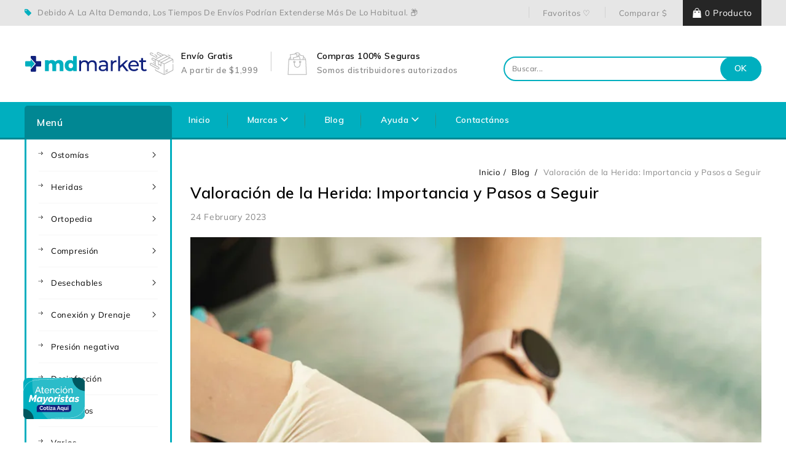

--- FILE ---
content_type: text/html; charset=utf-8
request_url: https://medimarket.mx/blogs/news/valoracion-de-la-herida-importancia-y-pasos-a-seguir
body_size: 47026
content:
<!doctype html>
<html class="no-js" lang="es">
  <head>

  <style>
img.stickym {
  position: -webkit-sticky;
  position: sticky;
  z-index: 99;
  bottom: 3vw;
  left: 3vw;  
  width: 100px;
  position: fixed !important;
}
</style>
    
    <meta charset="utf-8">
    <meta http-equiv="X-UA-Compatible" content="IE=edge">
    <meta name="viewport" content="width=device-width,initial-scale=1">
    <meta name="theme-color" content="">
    <link rel="canonical" href="https://medimarket.mx/blogs/news/valoracion-de-la-herida-importancia-y-pasos-a-seguir">
    <link rel="preconnect" href="https://cdn.shopify.com" crossorigin>
    <link rel="preconnect" href="https://fonts.googleapis.com">
    <link rel="preconnect" href="https://fonts.googleapis.com">
    <link rel="preconnect" href="https://fonts.gstatic.com" crossorigin>
    <link
      href="https://fonts.googleapis.com/css2?family=Muli:ital,wght@0,300;0,400;0,600;0,700;1,300;1,400;1,600;1,700&display=swap"
      rel="stylesheet"
    >
    <link href="https://fonts.googleapis.com/css2?family=Roboto:wght@100;300;400;500;700&display=swap" rel="stylesheet"><link rel="preconnect" href="https://fonts.shopifycdn.com" crossorigin><title>
      Valoración de la Herida: Importancia y Pasos a Seguir
 &ndash; Medimarket</title>
    
      <meta name="description" content="Descubrir por qué la valoración de la herida es paso crucial para su tratamiento, te permite comprender los pasos que debes seguir para lograr el proceso de curación de la misma.">
    
<link rel="shortcut icon" href="//medimarket.mx/cdn/shop/files/favicon_41bac907-a921-489d-bb64-b58725e7010b_32x32.png?v=1727995324" type="image/png">

<meta property="og:site_name" content="Medimarket">
<meta property="og:url" content="https://medimarket.mx/blogs/news/valoracion-de-la-herida-importancia-y-pasos-a-seguir">
<meta property="og:title" content="Valoración de la Herida: Importancia y Pasos a Seguir">
<meta property="og:type" content="article">
<meta property="og:description" content="Descubrir por qué la valoración de la herida es paso crucial para su tratamiento, te permite comprender los pasos que debes seguir para lograr el proceso de curación de la misma."><meta property="og:image" content="http://medimarket.mx/cdn/shop/articles/medico-revisando-herida-mientras-coloca-un-aposito-en-paciente-mdmarket.webp?v=1677267262">
  <meta property="og:image:secure_url" content="https://medimarket.mx/cdn/shop/articles/medico-revisando-herida-mientras-coloca-un-aposito-en-paciente-mdmarket.webp?v=1677267262">
  <meta property="og:image:width" content="1200">
  <meta property="og:image:height" content="800"><meta name="twitter:card" content="summary_large_image">
<meta name="twitter:title" content="Valoración de la Herida: Importancia y Pasos a Seguir">
<meta name="twitter:description" content="Descubrir por qué la valoración de la herida es paso crucial para su tratamiento, te permite comprender los pasos que debes seguir para lograr el proceso de curación de la misma.">

    <link href="//medimarket.mx/cdn/shop/t/12/assets/owl.carousel.css?v=103640546699724732651727902722" rel="stylesheet" type="text/css" media="all" />
    <link href="//medimarket.mx/cdn/shop/t/12/assets/owl.theme.css?v=34605300280296308671727902722" rel="stylesheet" type="text/css" media="all" />
    <link rel="stylesheet" href="//medimarket.mx/cdn/shop/t/12/assets/component-price.css?v=97335161567076238921727902722" media="print" onload="this.media='all'">
    <script src="//medimarket.mx/cdn/shop/t/12/assets/product-form.js?v=67332010904971646981727902722" defer="defer"></script>
    <script src="//medimarket.mx/cdn/shop/t/12/assets/global.js?v=67116066814381925031727902722" defer="defer"></script>
    <script src="//medimarket.mx/cdn/shop/t/12/assets/owl.carousel.min.js?v=114319823024521139561727902722" defer="defer"></script>
    <script src="//ajax.googleapis.com/ajax/libs/jquery/3.6.0/jquery.min.js" type="text/javascript"></script>
    <script src="//ajax.googleapis.com/ajax/libs/jqueryui/1.8.18/jquery-ui.min.js" type="text/javascript"></script>
    <script src="//code.jquery.com/jquery-latest.min.js" type="text/javascript"></script>
    <link href="//cdnjs.cloudflare.com/ajax/libs/font-awesome/4.7.0/css/font-awesome.min.css" rel="stylesheet" type="text/css" media="all" />

    <script src="//cdnjs.cloudflare.com/ajax/libs/fancybox/2.1.5/jquery.fancybox.min.js" type="text/javascript"></script>
    <link href="//cdnjs.cloudflare.com/ajax/libs/fancybox/2.1.5/jquery.fancybox.min.css" rel="stylesheet" type="text/css" media="all" />
    <link href="//cdn.jsdelivr.net/npm/slick-carousel@1.8.1/slick/slick.css" rel="stylesheet" type="text/css" media="all" />
    <link href="//medimarket.mx/cdn/shop/t/12/assets/quickview.css?v=114708477609075479831727902722" rel="stylesheet" type="text/css" media="all" />
    <script src="//cdn.jsdelivr.net/npm/slick-carousel@1.8.1/slick/slick.min.js" type="text/javascript"></script>
    <script src="//medimarket.mx/cdn/shop/t/12/assets/quickview.js?v=138521507742996783411727902722" type="text/javascript"></script>
    <script>
      
       var content = "\u003cdiv class=\"images-column\"\u003e\n\u003cdiv class=\"qv-product-images\"\u003e\u003c\/div\u003e\n\u003cdiv class=\"qv-product-images-variant\"\u003e\u003c\/div\u003e\n\u003c\/div\u003e\n\u003cdiv class=\"qv-content\"\u003e\n   \u003cdiv class=\"holder\"\u003e\n      \u003ch1 class=\"qv-product-title\"\u003e\u003c\/h1\u003e     \n      \u003cdiv class=\"qv-price\"\u003e\n         \u003cdiv class=\"price-current\"\u003e\n            \u003cdiv class=\"price-currency\"\u003e$\u003c\/div\u003e\n            \u003cdiv class=\"qv-product-price\"\u003e\u003c\/div\u003e\n         \u003c\/div\u003e\n         \u003cdiv class=\"original-price\"\u003e\n            \u003cdiv class=\"price-currency\"\u003e$\u003c\/div\u003e\n            \u003cdiv class=\"qv-product-original-price\"\u003e\u003c\/div\u003e\n         \u003c\/div\u003e\n      \u003c\/div\u003e\n      \u003cdiv class=\"qv-product-description\"\u003e\u003c\/div\u003e\n      \u003cdiv class=\"qv-info\"\u003e\n         \u003cdiv class=\"qv-product-type-title\"\u003e\n            \u003cspan class=\"product-type\"\u003eTipo de producto\u003c\/span\u003e:\n            \u003cspan class=\"qv-product-type\"\u003e\u003c\/span\u003e\n         \u003c\/div\u003e\n         \u003cdiv class=\"qv-view-vendor-title\"\u003e\n            \u003cspan class=\"product-vendor_name\"\u003eProveedor:\u003c\/span\u003e:\n            \u003cspan class=\"qv-view-vendor\"\u003e\u003c\/span\u003e\n         \u003c\/div\u003e\n         \u003cdiv class=\"qv-sku\"\u003e\n            \u003cspan class=\"sku-name\"\u003eSKU\u003c\/span\u003e:\n            \u003cspan class=\"qv-view-sku\"\u003e\u003c\/span\u003e\n         \u003c\/div\u003e\n      \u003c\/div\u003e\n      \u003cdiv class=\"qv-add-to-cart\"\u003e\n         \u003cdiv class=\"qv-product-options\"\u003e\u003c\/div\u003e\n         \u003cdiv class=\"quantity-qv\"\u003e\n            \u003cspan\u003eCantidad\u003c\/span\u003e\n            \u003cinput type=\"number\" class=\"qv-quantity\" value=\"1\" min=\"1\"\u003e\n         \u003c\/div\u003e\n         \u003cinput type=\"submit\" class=\"qv-add-button button\" value=\"Agregar al carrito\"\u003e\n      \u003c\/div\u003e\n      \u003ca class=\"view-product\" href=\"\"\u003e\u003cspan\u003eVer detalles completos del producto\u003c\/span\u003e\u003c\/a\u003e\n   \u003c\/div\u003e\n\u003c\/div\u003e";
    </script>
    <script>window.performance && window.performance.mark && window.performance.mark('shopify.content_for_header.start');</script><meta name="google-site-verification" content="8kh_CGN8Un9AjeYk3Yh2ljIa0ujhQCEg3PiCKulrQ8Q">
<meta name="google-site-verification" content="8kh_CGN8Un9AjeYk3Yh2ljIa0ujhQCEg3PiCKulrQ8Q">
<meta name="facebook-domain-verification" content="ptq3fz4rpo3vp83mjiwxzsq4i8wp5x">
<meta id="shopify-digital-wallet" name="shopify-digital-wallet" content="/24673849/digital_wallets/dialog">
<link rel="alternate" type="application/atom+xml" title="Feed" href="/blogs/news.atom" />
<script async="async" src="/checkouts/internal/preloads.js?locale=es-MX"></script>
<script id="shopify-features" type="application/json">{"accessToken":"d64ae72a5bb05b9dd96c9ecbf8e6d3ef","betas":["rich-media-storefront-analytics"],"domain":"medimarket.mx","predictiveSearch":true,"shopId":24673849,"locale":"es"}</script>
<script>var Shopify = Shopify || {};
Shopify.shop = "medimarket-mx.myshopify.com";
Shopify.locale = "es";
Shopify.currency = {"active":"MXN","rate":"1.0"};
Shopify.country = "MX";
Shopify.theme = {"name":"Medexi Template 2024","id":130858516582,"schema_name":"Medexi","schema_version":"1.5.0","theme_store_id":null,"role":"main"};
Shopify.theme.handle = "null";
Shopify.theme.style = {"id":null,"handle":null};
Shopify.cdnHost = "medimarket.mx/cdn";
Shopify.routes = Shopify.routes || {};
Shopify.routes.root = "/";</script>
<script type="module">!function(o){(o.Shopify=o.Shopify||{}).modules=!0}(window);</script>
<script>!function(o){function n(){var o=[];function n(){o.push(Array.prototype.slice.apply(arguments))}return n.q=o,n}var t=o.Shopify=o.Shopify||{};t.loadFeatures=n(),t.autoloadFeatures=n()}(window);</script>
<script id="shop-js-analytics" type="application/json">{"pageType":"article"}</script>
<script defer="defer" async type="module" src="//medimarket.mx/cdn/shopifycloud/shop-js/modules/v2/client.init-shop-cart-sync_2Gr3Q33f.es.esm.js"></script>
<script defer="defer" async type="module" src="//medimarket.mx/cdn/shopifycloud/shop-js/modules/v2/chunk.common_noJfOIa7.esm.js"></script>
<script defer="defer" async type="module" src="//medimarket.mx/cdn/shopifycloud/shop-js/modules/v2/chunk.modal_Deo2FJQo.esm.js"></script>
<script type="module">
  await import("//medimarket.mx/cdn/shopifycloud/shop-js/modules/v2/client.init-shop-cart-sync_2Gr3Q33f.es.esm.js");
await import("//medimarket.mx/cdn/shopifycloud/shop-js/modules/v2/chunk.common_noJfOIa7.esm.js");
await import("//medimarket.mx/cdn/shopifycloud/shop-js/modules/v2/chunk.modal_Deo2FJQo.esm.js");

  window.Shopify.SignInWithShop?.initShopCartSync?.({"fedCMEnabled":true,"windoidEnabled":true});

</script>
<script>(function() {
  var isLoaded = false;
  function asyncLoad() {
    if (isLoaded) return;
    isLoaded = true;
    var urls = ["https:\/\/fbt.kaktusapp.com\/storage\/js\/kaktus_fbt-medimarket-mx.myshopify.com.js?ver=64\u0026shop=medimarket-mx.myshopify.com"];
    for (var i = 0; i < urls.length; i++) {
      var s = document.createElement('script');
      s.type = 'text/javascript';
      s.async = true;
      s.src = urls[i];
      var x = document.getElementsByTagName('script')[0];
      x.parentNode.insertBefore(s, x);
    }
  };
  if(window.attachEvent) {
    window.attachEvent('onload', asyncLoad);
  } else {
    window.addEventListener('load', asyncLoad, false);
  }
})();</script>
<script id="__st">var __st={"a":24673849,"offset":-21600,"reqid":"819cd065-a2ca-40fe-9771-b102284796db-1769086239","pageurl":"medimarket.mx\/blogs\/news\/valoracion-de-la-herida-importancia-y-pasos-a-seguir","s":"articles-582712131686","u":"0485caab3550","p":"article","rtyp":"article","rid":582712131686};</script>
<script>window.ShopifyPaypalV4VisibilityTracking = true;</script>
<script id="captcha-bootstrap">!function(){'use strict';const t='contact',e='account',n='new_comment',o=[[t,t],['blogs',n],['comments',n],[t,'customer']],c=[[e,'customer_login'],[e,'guest_login'],[e,'recover_customer_password'],[e,'create_customer']],r=t=>t.map((([t,e])=>`form[action*='/${t}']:not([data-nocaptcha='true']) input[name='form_type'][value='${e}']`)).join(','),a=t=>()=>t?[...document.querySelectorAll(t)].map((t=>t.form)):[];function s(){const t=[...o],e=r(t);return a(e)}const i='password',u='form_key',d=['recaptcha-v3-token','g-recaptcha-response','h-captcha-response',i],f=()=>{try{return window.sessionStorage}catch{return}},m='__shopify_v',_=t=>t.elements[u];function p(t,e,n=!1){try{const o=window.sessionStorage,c=JSON.parse(o.getItem(e)),{data:r}=function(t){const{data:e,action:n}=t;return t[m]||n?{data:e,action:n}:{data:t,action:n}}(c);for(const[e,n]of Object.entries(r))t.elements[e]&&(t.elements[e].value=n);n&&o.removeItem(e)}catch(o){console.error('form repopulation failed',{error:o})}}const l='form_type',E='cptcha';function T(t){t.dataset[E]=!0}const w=window,h=w.document,L='Shopify',v='ce_forms',y='captcha';let A=!1;((t,e)=>{const n=(g='f06e6c50-85a8-45c8-87d0-21a2b65856fe',I='https://cdn.shopify.com/shopifycloud/storefront-forms-hcaptcha/ce_storefront_forms_captcha_hcaptcha.v1.5.2.iife.js',D={infoText:'Protegido por hCaptcha',privacyText:'Privacidad',termsText:'Términos'},(t,e,n)=>{const o=w[L][v],c=o.bindForm;if(c)return c(t,g,e,D).then(n);var r;o.q.push([[t,g,e,D],n]),r=I,A||(h.body.append(Object.assign(h.createElement('script'),{id:'captcha-provider',async:!0,src:r})),A=!0)});var g,I,D;w[L]=w[L]||{},w[L][v]=w[L][v]||{},w[L][v].q=[],w[L][y]=w[L][y]||{},w[L][y].protect=function(t,e){n(t,void 0,e),T(t)},Object.freeze(w[L][y]),function(t,e,n,w,h,L){const[v,y,A,g]=function(t,e,n){const i=e?o:[],u=t?c:[],d=[...i,...u],f=r(d),m=r(i),_=r(d.filter((([t,e])=>n.includes(e))));return[a(f),a(m),a(_),s()]}(w,h,L),I=t=>{const e=t.target;return e instanceof HTMLFormElement?e:e&&e.form},D=t=>v().includes(t);t.addEventListener('submit',(t=>{const e=I(t);if(!e)return;const n=D(e)&&!e.dataset.hcaptchaBound&&!e.dataset.recaptchaBound,o=_(e),c=g().includes(e)&&(!o||!o.value);(n||c)&&t.preventDefault(),c&&!n&&(function(t){try{if(!f())return;!function(t){const e=f();if(!e)return;const n=_(t);if(!n)return;const o=n.value;o&&e.removeItem(o)}(t);const e=Array.from(Array(32),(()=>Math.random().toString(36)[2])).join('');!function(t,e){_(t)||t.append(Object.assign(document.createElement('input'),{type:'hidden',name:u})),t.elements[u].value=e}(t,e),function(t,e){const n=f();if(!n)return;const o=[...t.querySelectorAll(`input[type='${i}']`)].map((({name:t})=>t)),c=[...d,...o],r={};for(const[a,s]of new FormData(t).entries())c.includes(a)||(r[a]=s);n.setItem(e,JSON.stringify({[m]:1,action:t.action,data:r}))}(t,e)}catch(e){console.error('failed to persist form',e)}}(e),e.submit())}));const S=(t,e)=>{t&&!t.dataset[E]&&(n(t,e.some((e=>e===t))),T(t))};for(const o of['focusin','change'])t.addEventListener(o,(t=>{const e=I(t);D(e)&&S(e,y())}));const B=e.get('form_key'),M=e.get(l),P=B&&M;t.addEventListener('DOMContentLoaded',(()=>{const t=y();if(P)for(const e of t)e.elements[l].value===M&&p(e,B);[...new Set([...A(),...v().filter((t=>'true'===t.dataset.shopifyCaptcha))])].forEach((e=>S(e,t)))}))}(h,new URLSearchParams(w.location.search),n,t,e,['guest_login'])})(!0,!0)}();</script>
<script integrity="sha256-4kQ18oKyAcykRKYeNunJcIwy7WH5gtpwJnB7kiuLZ1E=" data-source-attribution="shopify.loadfeatures" defer="defer" src="//medimarket.mx/cdn/shopifycloud/storefront/assets/storefront/load_feature-a0a9edcb.js" crossorigin="anonymous"></script>
<script data-source-attribution="shopify.dynamic_checkout.dynamic.init">var Shopify=Shopify||{};Shopify.PaymentButton=Shopify.PaymentButton||{isStorefrontPortableWallets:!0,init:function(){window.Shopify.PaymentButton.init=function(){};var t=document.createElement("script");t.src="https://medimarket.mx/cdn/shopifycloud/portable-wallets/latest/portable-wallets.es.js",t.type="module",document.head.appendChild(t)}};
</script>
<script data-source-attribution="shopify.dynamic_checkout.buyer_consent">
  function portableWalletsHideBuyerConsent(e){var t=document.getElementById("shopify-buyer-consent"),n=document.getElementById("shopify-subscription-policy-button");t&&n&&(t.classList.add("hidden"),t.setAttribute("aria-hidden","true"),n.removeEventListener("click",e))}function portableWalletsShowBuyerConsent(e){var t=document.getElementById("shopify-buyer-consent"),n=document.getElementById("shopify-subscription-policy-button");t&&n&&(t.classList.remove("hidden"),t.removeAttribute("aria-hidden"),n.addEventListener("click",e))}window.Shopify?.PaymentButton&&(window.Shopify.PaymentButton.hideBuyerConsent=portableWalletsHideBuyerConsent,window.Shopify.PaymentButton.showBuyerConsent=portableWalletsShowBuyerConsent);
</script>
<script data-source-attribution="shopify.dynamic_checkout.cart.bootstrap">document.addEventListener("DOMContentLoaded",(function(){function t(){return document.querySelector("shopify-accelerated-checkout-cart, shopify-accelerated-checkout")}if(t())Shopify.PaymentButton.init();else{new MutationObserver((function(e,n){t()&&(Shopify.PaymentButton.init(),n.disconnect())})).observe(document.body,{childList:!0,subtree:!0})}}));
</script>
<script id="sections-script" data-sections="announcement-bar,header" defer="defer" src="//medimarket.mx/cdn/shop/t/12/compiled_assets/scripts.js?v=11719"></script>
<script>window.performance && window.performance.mark && window.performance.mark('shopify.content_for_header.end');</script>

    <style data-shopify>
      @font-face {
  font-family: Muli;
  font-weight: 400;
  font-style: normal;
  font-display: swap;
  src: url("//medimarket.mx/cdn/fonts/muli/muli_n4.e949947cfff05efcc994b2e2db40359a04fa9a92.woff2") format("woff2"),
       url("//medimarket.mx/cdn/fonts/muli/muli_n4.35355e4a0c27c9bc94d9af3f9bcb586d8229277a.woff") format("woff");
}

      @font-face {
  font-family: Muli;
  font-weight: 700;
  font-style: normal;
  font-display: swap;
  src: url("//medimarket.mx/cdn/fonts/muli/muli_n7.c8c44d0404947d89610714223e630c4cbe005587.woff2") format("woff2"),
       url("//medimarket.mx/cdn/fonts/muli/muli_n7.4cbcffea6175d46b4d67e9408244a5b38c2ac568.woff") format("woff");
}

      @font-face {
  font-family: Muli;
  font-weight: 400;
  font-style: italic;
  font-display: swap;
  src: url("//medimarket.mx/cdn/fonts/muli/muli_i4.c0a1ea800bab5884ab82e4eb25a6bd25121bd08c.woff2") format("woff2"),
       url("//medimarket.mx/cdn/fonts/muli/muli_i4.a6c39b1b31d876de7f99b3646461aa87120de6ed.woff") format("woff");
}

      @font-face {
  font-family: Muli;
  font-weight: 700;
  font-style: italic;
  font-display: swap;
  src: url("//medimarket.mx/cdn/fonts/muli/muli_i7.34eedbf231efa20bd065d55f6f71485730632c7b.woff2") format("woff2"),
       url("//medimarket.mx/cdn/fonts/muli/muli_i7.2b4df846821493e68344d0b0212997d071bf38b7.woff") format("woff");
}

      @font-face {
  font-family: Muli;
  font-weight: 400;
  font-style: normal;
  font-display: swap;
  src: url("//medimarket.mx/cdn/fonts/muli/muli_n4.e949947cfff05efcc994b2e2db40359a04fa9a92.woff2") format("woff2"),
       url("//medimarket.mx/cdn/fonts/muli/muli_n4.35355e4a0c27c9bc94d9af3f9bcb586d8229277a.woff") format("woff");
}

      :root {
      --font-body-family: Muli, sans-serif;
      --font-body-style: normal;
      --font-body-weight: 400;
      --font-heading-family: Muli, sans-serif;
      --font-heading-style: normal;
      --font-heading-weight: 400;
      --color-base-text: #888888;
      --color-base-heading: #fff;
      --color-base-heading-bkg: #018793;
      --color-base-price: #000000;
      --color-base-link: #000;
      --color-base-link-white: #fff;
      --color-base-headline: #000;
      --color-base-text-rgb: 136, 136, 136;
      --color-base-background-1: #ffffff;
      --color-base-background-1-rgb: 255, 255, 255;
      --color-base-accent-1: #00afbf;
      --color-base-accent-1-rgb: 0, 175, 191;
      --color-base-accent-2: #00afbf;
      --color-base-accent-2-rgb: 0, 175, 191;
      --color-base-border: #f6f6f6;
      --color-base-button-text: #ffffff;
      --color-base-button-text-hover: #fff;
      --color-base-button-background: #018793;
      --color-base-button-background-hover: #10217d;
      --color-base-text-opacity-10-percent: #f3f3f3;
      --color-base-text-opacity-20-percent: #e7e7e7;
      --color-base-text-opacity-55-percent: #bebebe;
      --color-base-text-opacity-85-percent: #9a9a9a;
      --color-base-accent-1-opacity-10-percent: #e6f7f9;
      --color-base-accent-2-opacity-10-percent: #e6f7f9;
      --color-announcementbar-background: #e6e6e6;
      --button-border-radious:30px;
      --base-border-radious:5px;
      --color-rating-empty: #d1d1d1;
      --color-rating-filled: #ffb700;
      }
      *,
      *::before,
      *::after {
      box-sizing: inherit;
      }
      html {
      box-sizing: border-box;
      font-size: 62.5%;
      height: 100%;
      }
      body {
      display: grid;
      grid-template-rows: auto auto 1fr auto;
      grid-template-columns: 100%;
      min-height: 100%;
      margin: 0;
      font-size: 13px;
      letter-spacing: 0.7px;
      line-height: 26px;
      font-family: var(--font-body-family);
      font-style: var(--font-body-style);
      font-weight: var(--font-body-weight);
      color: var(--color-base-text);
      }
      @media screen and (min-width: 800px) {
        #AirReviews-BlockWrapper .AirReviews-Blocks.AirReviews-Blocks__LayoutGrid {
           display: flex !important;
           flex-wrap: wrap;
           justify-content:center;
           gap: 2rem;
        }
        .AirReviews-Blocks .AirReviews-Blocks__List {
            width: 55% !important;
        }
        
        #AirReviews-BlockWrapper .AirReviews-Blocks__LayoutGrid .AirReviews-Blocks__Summary {
            width: 40% !important;
        }
        #AirReviews-BlockWrapper .AirReviews-Blocks.AirReviews-Blocks__LayoutGrid .AirReviews-Blocks__ListReview {
            display: flex !important;
            flex-direction: column;
        }
      }
    </style>
    <link href="//medimarket.mx/cdn/shop/t/12/assets/base.css?v=108211804063824157161763742892" rel="stylesheet" type="text/css" media="all" />
<link rel="preload" as="font" href="//medimarket.mx/cdn/fonts/muli/muli_n4.e949947cfff05efcc994b2e2db40359a04fa9a92.woff2" type="font/woff2" crossorigin><link rel="preload" as="font" href="//medimarket.mx/cdn/fonts/muli/muli_n4.e949947cfff05efcc994b2e2db40359a04fa9a92.woff2" type="font/woff2" crossorigin><link
        rel="stylesheet"
        href="//medimarket.mx/cdn/shop/t/12/assets/component-predictive-search.css?v=56781739380153732821727902722"
        media="print"
        onload="this.media='all'"
      ><script>
      document.documentElement.className = document.documentElement.className.replace('no-js', 'js');
    </script>
  <!-- BEGIN app block: shopify://apps/fether-frequently-bought/blocks/widget-embed/f96a0d1a-35b8-40ef-ad54-1cb7fb011e11 --><!-- BEGIN app snippet: override --><!-- END app snippet -->
<!-- BEGIN app snippet: script -->



<script>
  window._fetherStore = {
      ...(window._fetherStore || {}),
      bundleVersion: "1734658213",
      addOnVersion: "",
      offerVersion: "",
      countdownTimerVersion: "",
      stockCountdownVersion: "",
      product: {
        id: '',
        title: ``,
        handle: ``, 
        price: ``, 
        priceFormatted: ``,
        variants: []
      }, 
      cart: {
        products: []
      },
      currency: {
        code: 'MXN',
        symbol: '$',
        name: 'Mexican Peso'
      },
      moneyFormat: "$ {{amount}}",
      moneyWithCurrencyFormat: "$ {{amount}} MXN",
      currencyCodeEnabled: "",
      isProductPage:  "" ,
      isCartPage:  "" ,
      isSearchPage:  "" ,
      isHomePage:  "" ,
      cartType: '',
      collections: []
  };
  
  function loadFT(){
    let productTempFT = null;
    

    
  }
  loadFT()
</script>
<!-- END app snippet -->
<script>
    _fetherStoreAppEmbed = true;
</script>

<!-- END app block --><!-- BEGIN app block: shopify://apps/mercado-pago-antifraud-plus/blocks/embed-block/b19ea721-f94a-4308-bee5-0057c043bac5 -->
<!-- BEGIN app snippet: send-melidata-report --><script>
  const MLD_IS_DEV = false;
  const CART_TOKEN_KEY = 'cartToken';
  const USER_SESSION_ID_KEY = 'pf_user_session_id';
  const EVENT_TYPE = 'event';
  const MLD_PLATFORM_NAME = 'shopify';
  const PLATFORM_VERSION = '1.0.0';
  const MLD_PLUGIN_VERSION = '0.1.0';
  const NAVIGATION_DATA_PATH = 'pf/navigation_data';
  const MELIDATA_TRACKS_URL = 'https://api.mercadopago.com/v1/plugins/melidata/tracks';
  const BUSINESS_NAME = 'mercadopago';
  const MLD_MELI_SESSION_ID_KEY = 'meli_session_id';
  const EVENT_NAME = 'navigation_data'

  const SEND_MELIDATA_REPORT_NAME = MLD_IS_DEV ? 'send_melidata_report_test' : 'send_melidata_report';
  const SUCCESS_SENDING_MELIDATA_REPORT_VALUE = 'SUCCESS_SENDING_MELIDATA_REPORT';
  const FAILED_SENDING_MELIDATA_REPORT_VALUE = 'FAILED_SENDING_MELIDATA_REPORT';

  const userAgent = navigator.userAgent;
  const startTime = Date.now();
  const deviceId = sessionStorage.getItem(MLD_MELI_SESSION_ID_KEY) ?? '';
  const cartToken = localStorage.getItem(CART_TOKEN_KEY) ?? '';
  const userSessionId = generateUserSessionId();
  const shopId = __st?.a ?? '';
  const shopUrl = Shopify?.shop ?? '';
  const country = Shopify?.country ?? '';

  const siteIdMap = {
    BR: 'MLB',
    MX: 'MLM',
    CO: 'MCO',
    CL: 'MLC',
    UY: 'MLU',
    PE: 'MPE',
    AR: 'MLA',
  };

  function getSiteId() {
    return siteIdMap[country] ?? 'MLB';
  }

  function detectBrowser() {
    switch (true) {
      case /Edg/.test(userAgent):
        return 'Microsoft Edge';
      case /Chrome/.test(userAgent) && !/Edg/.test(userAgent):
        return 'Chrome';
      case /Firefox/.test(userAgent):
        return 'Firefox';
      case /Safari/.test(userAgent) && !/Chrome/.test(userAgent):
        return 'Safari';
      case /Opera/.test(userAgent) || /OPR/.test(userAgent):
        return 'Opera';
      case /Trident/.test(userAgent) || /MSIE/.test(userAgent):
        return 'Internet Explorer';
      case /Edge/.test(userAgent):
        return 'Microsoft Edge (Legacy)';
      default:
        return 'Unknown';
    }
  }

  function detectDevice() {
    switch (true) {
      case /android/i.test(userAgent):
        return '/mobile/android';
      case /iPad|iPhone|iPod/.test(userAgent):
        return '/mobile/ios';
      case /mobile/i.test(userAgent):
        return '/mobile';
      default:
        return '/web/desktop';
    }
  }

  function getPageTimeCount() {
    const endTime = Date.now();
    const timeSpent = endTime - startTime;
    return timeSpent;
  }

  function buildURLPath(fullUrl) {
    try {
      const url = new URL(fullUrl);
      return url.pathname;
    } catch (error) {
      return '';
    }
  }

  function generateUUID() {
    return 'pf-' + Date.now() + '-' + Math.random().toString(36).substring(2, 9);
  }

  function generateUserSessionId() {
    const uuid = generateUUID();
    const userSessionId = sessionStorage.getItem(USER_SESSION_ID_KEY);
    if (!userSessionId) {
      sessionStorage.setItem(USER_SESSION_ID_KEY, uuid);
      return uuid;
    }
    return userSessionId;
  }

  function sendMelidataReport() {
    try {
      const payload = {
        platform: {
          name: MLD_PLATFORM_NAME,
          version: PLATFORM_VERSION,
          uri: '/',
          location: '/',
        },
        plugin: {
          version: MLD_PLUGIN_VERSION,
        },
        user: {
          uid: userSessionId,
        },
        application: {
          business: BUSINESS_NAME,
          site_id: getSiteId(),
          version: PLATFORM_VERSION,
        },
        device: {
          platform: detectDevice(),
        },
        events: [
          {
            path: NAVIGATION_DATA_PATH,
            id: userSessionId,
            type: EVENT_TYPE,
            user_local_timestamp: new Date().toISOString(),
            metadata_type: EVENT_TYPE,
            metadata: {
              event: {
                element: 'window',
                action: 'load',
                target: 'body',
                label: EVENT_NAME,
              },
              configs: [
                {
                  config_name: 'page_time',
                  new_value: getPageTimeCount().toString(),
                },
                {
                  config_name: 'shop',
                  new_value: shopUrl,
                },
                {
                  config_name: 'shop_id',
                  new_value: String(shopId),
                },
                {
                  config_name: 'pf_user_session_id',
                  new_value: userSessionId,
                },
                {
                  config_name: 'current_page',
                  new_value: location.pathname,
                },
                {
                  config_name: 'last_page',
                  new_value: buildURLPath(document.referrer),
                },
                {
                  config_name: 'is_device_generated',
                  new_value: String(!!deviceId),
                },
                {
                  config_name: 'browser',
                  new_value: detectBrowser(),
                },
                {
                  config_name: 'cart_token',
                  new_value: cartToken.slice(1, -1),
                },
              ],
            },
          },
        ],
      };

      const success = navigator.sendBeacon(MELIDATA_TRACKS_URL, JSON.stringify(payload));
      if (success) {
        registerDatadogEvent(SEND_MELIDATA_REPORT_NAME, SUCCESS_SENDING_MELIDATA_REPORT_VALUE, `[${EVENT_NAME}]`, shopUrl);
      } else {
        registerDatadogEvent(SEND_MELIDATA_REPORT_NAME, FAILED_SENDING_MELIDATA_REPORT_VALUE, `[${EVENT_NAME}]`, shopUrl);
      }
    } catch (error) {
      registerDatadogEvent(SEND_MELIDATA_REPORT_NAME, FAILED_SENDING_MELIDATA_REPORT_VALUE, `[${EVENT_NAME}]: ${error}`, shopUrl);
    }
  }
  window.addEventListener('beforeunload', sendMelidataReport);
</script><!-- END app snippet -->
<!-- END app block --><script src="https://cdn.shopify.com/extensions/019be419-6922-7fc7-9c19-091f33ddd17f/fether-150/assets/fether.js" type="text/javascript" defer="defer"></script>
<link href="https://cdn.shopify.com/extensions/019be419-6922-7fc7-9c19-091f33ddd17f/fether-150/assets/fether.css" rel="stylesheet" type="text/css" media="all">
<script src="https://cdn.shopify.com/extensions/019a8315-1245-7ed7-8408-5ce0a02a8d74/wizybot-136/assets/bundle.js" type="text/javascript" defer="defer"></script>
<script src="https://cdn.shopify.com/extensions/019a9885-5cb8-7f04-b0fb-8a9d5cdad1c0/mercadopago-pf-app-132/assets/generate-meli-session-id.js" type="text/javascript" defer="defer"></script>
<script src="https://cdn.shopify.com/extensions/019b0289-a7b2-75c4-bc89-75da59821462/avada-app-75/assets/air-reviews.js" type="text/javascript" defer="defer"></script>
<link href="https://monorail-edge.shopifysvc.com" rel="dns-prefetch">
<script>(function(){if ("sendBeacon" in navigator && "performance" in window) {try {var session_token_from_headers = performance.getEntriesByType('navigation')[0].serverTiming.find(x => x.name == '_s').description;} catch {var session_token_from_headers = undefined;}var session_cookie_matches = document.cookie.match(/_shopify_s=([^;]*)/);var session_token_from_cookie = session_cookie_matches && session_cookie_matches.length === 2 ? session_cookie_matches[1] : "";var session_token = session_token_from_headers || session_token_from_cookie || "";function handle_abandonment_event(e) {var entries = performance.getEntries().filter(function(entry) {return /monorail-edge.shopifysvc.com/.test(entry.name);});if (!window.abandonment_tracked && entries.length === 0) {window.abandonment_tracked = true;var currentMs = Date.now();var navigation_start = performance.timing.navigationStart;var payload = {shop_id: 24673849,url: window.location.href,navigation_start,duration: currentMs - navigation_start,session_token,page_type: "article"};window.navigator.sendBeacon("https://monorail-edge.shopifysvc.com/v1/produce", JSON.stringify({schema_id: "online_store_buyer_site_abandonment/1.1",payload: payload,metadata: {event_created_at_ms: currentMs,event_sent_at_ms: currentMs}}));}}window.addEventListener('pagehide', handle_abandonment_event);}}());</script>
<script id="web-pixels-manager-setup">(function e(e,d,r,n,o){if(void 0===o&&(o={}),!Boolean(null===(a=null===(i=window.Shopify)||void 0===i?void 0:i.analytics)||void 0===a?void 0:a.replayQueue)){var i,a;window.Shopify=window.Shopify||{};var t=window.Shopify;t.analytics=t.analytics||{};var s=t.analytics;s.replayQueue=[],s.publish=function(e,d,r){return s.replayQueue.push([e,d,r]),!0};try{self.performance.mark("wpm:start")}catch(e){}var l=function(){var e={modern:/Edge?\/(1{2}[4-9]|1[2-9]\d|[2-9]\d{2}|\d{4,})\.\d+(\.\d+|)|Firefox\/(1{2}[4-9]|1[2-9]\d|[2-9]\d{2}|\d{4,})\.\d+(\.\d+|)|Chrom(ium|e)\/(9{2}|\d{3,})\.\d+(\.\d+|)|(Maci|X1{2}).+ Version\/(15\.\d+|(1[6-9]|[2-9]\d|\d{3,})\.\d+)([,.]\d+|)( \(\w+\)|)( Mobile\/\w+|) Safari\/|Chrome.+OPR\/(9{2}|\d{3,})\.\d+\.\d+|(CPU[ +]OS|iPhone[ +]OS|CPU[ +]iPhone|CPU IPhone OS|CPU iPad OS)[ +]+(15[._]\d+|(1[6-9]|[2-9]\d|\d{3,})[._]\d+)([._]\d+|)|Android:?[ /-](13[3-9]|1[4-9]\d|[2-9]\d{2}|\d{4,})(\.\d+|)(\.\d+|)|Android.+Firefox\/(13[5-9]|1[4-9]\d|[2-9]\d{2}|\d{4,})\.\d+(\.\d+|)|Android.+Chrom(ium|e)\/(13[3-9]|1[4-9]\d|[2-9]\d{2}|\d{4,})\.\d+(\.\d+|)|SamsungBrowser\/([2-9]\d|\d{3,})\.\d+/,legacy:/Edge?\/(1[6-9]|[2-9]\d|\d{3,})\.\d+(\.\d+|)|Firefox\/(5[4-9]|[6-9]\d|\d{3,})\.\d+(\.\d+|)|Chrom(ium|e)\/(5[1-9]|[6-9]\d|\d{3,})\.\d+(\.\d+|)([\d.]+$|.*Safari\/(?![\d.]+ Edge\/[\d.]+$))|(Maci|X1{2}).+ Version\/(10\.\d+|(1[1-9]|[2-9]\d|\d{3,})\.\d+)([,.]\d+|)( \(\w+\)|)( Mobile\/\w+|) Safari\/|Chrome.+OPR\/(3[89]|[4-9]\d|\d{3,})\.\d+\.\d+|(CPU[ +]OS|iPhone[ +]OS|CPU[ +]iPhone|CPU IPhone OS|CPU iPad OS)[ +]+(10[._]\d+|(1[1-9]|[2-9]\d|\d{3,})[._]\d+)([._]\d+|)|Android:?[ /-](13[3-9]|1[4-9]\d|[2-9]\d{2}|\d{4,})(\.\d+|)(\.\d+|)|Mobile Safari.+OPR\/([89]\d|\d{3,})\.\d+\.\d+|Android.+Firefox\/(13[5-9]|1[4-9]\d|[2-9]\d{2}|\d{4,})\.\d+(\.\d+|)|Android.+Chrom(ium|e)\/(13[3-9]|1[4-9]\d|[2-9]\d{2}|\d{4,})\.\d+(\.\d+|)|Android.+(UC? ?Browser|UCWEB|U3)[ /]?(15\.([5-9]|\d{2,})|(1[6-9]|[2-9]\d|\d{3,})\.\d+)\.\d+|SamsungBrowser\/(5\.\d+|([6-9]|\d{2,})\.\d+)|Android.+MQ{2}Browser\/(14(\.(9|\d{2,})|)|(1[5-9]|[2-9]\d|\d{3,})(\.\d+|))(\.\d+|)|K[Aa][Ii]OS\/(3\.\d+|([4-9]|\d{2,})\.\d+)(\.\d+|)/},d=e.modern,r=e.legacy,n=navigator.userAgent;return n.match(d)?"modern":n.match(r)?"legacy":"unknown"}(),u="modern"===l?"modern":"legacy",c=(null!=n?n:{modern:"",legacy:""})[u],f=function(e){return[e.baseUrl,"/wpm","/b",e.hashVersion,"modern"===e.buildTarget?"m":"l",".js"].join("")}({baseUrl:d,hashVersion:r,buildTarget:u}),m=function(e){var d=e.version,r=e.bundleTarget,n=e.surface,o=e.pageUrl,i=e.monorailEndpoint;return{emit:function(e){var a=e.status,t=e.errorMsg,s=(new Date).getTime(),l=JSON.stringify({metadata:{event_sent_at_ms:s},events:[{schema_id:"web_pixels_manager_load/3.1",payload:{version:d,bundle_target:r,page_url:o,status:a,surface:n,error_msg:t},metadata:{event_created_at_ms:s}}]});if(!i)return console&&console.warn&&console.warn("[Web Pixels Manager] No Monorail endpoint provided, skipping logging."),!1;try{return self.navigator.sendBeacon.bind(self.navigator)(i,l)}catch(e){}var u=new XMLHttpRequest;try{return u.open("POST",i,!0),u.setRequestHeader("Content-Type","text/plain"),u.send(l),!0}catch(e){return console&&console.warn&&console.warn("[Web Pixels Manager] Got an unhandled error while logging to Monorail."),!1}}}}({version:r,bundleTarget:l,surface:e.surface,pageUrl:self.location.href,monorailEndpoint:e.monorailEndpoint});try{o.browserTarget=l,function(e){var d=e.src,r=e.async,n=void 0===r||r,o=e.onload,i=e.onerror,a=e.sri,t=e.scriptDataAttributes,s=void 0===t?{}:t,l=document.createElement("script"),u=document.querySelector("head"),c=document.querySelector("body");if(l.async=n,l.src=d,a&&(l.integrity=a,l.crossOrigin="anonymous"),s)for(var f in s)if(Object.prototype.hasOwnProperty.call(s,f))try{l.dataset[f]=s[f]}catch(e){}if(o&&l.addEventListener("load",o),i&&l.addEventListener("error",i),u)u.appendChild(l);else{if(!c)throw new Error("Did not find a head or body element to append the script");c.appendChild(l)}}({src:f,async:!0,onload:function(){if(!function(){var e,d;return Boolean(null===(d=null===(e=window.Shopify)||void 0===e?void 0:e.analytics)||void 0===d?void 0:d.initialized)}()){var d=window.webPixelsManager.init(e)||void 0;if(d){var r=window.Shopify.analytics;r.replayQueue.forEach((function(e){var r=e[0],n=e[1],o=e[2];d.publishCustomEvent(r,n,o)})),r.replayQueue=[],r.publish=d.publishCustomEvent,r.visitor=d.visitor,r.initialized=!0}}},onerror:function(){return m.emit({status:"failed",errorMsg:"".concat(f," has failed to load")})},sri:function(e){var d=/^sha384-[A-Za-z0-9+/=]+$/;return"string"==typeof e&&d.test(e)}(c)?c:"",scriptDataAttributes:o}),m.emit({status:"loading"})}catch(e){m.emit({status:"failed",errorMsg:(null==e?void 0:e.message)||"Unknown error"})}}})({shopId: 24673849,storefrontBaseUrl: "https://medimarket.mx",extensionsBaseUrl: "https://extensions.shopifycdn.com/cdn/shopifycloud/web-pixels-manager",monorailEndpoint: "https://monorail-edge.shopifysvc.com/unstable/produce_batch",surface: "storefront-renderer",enabledBetaFlags: ["2dca8a86"],webPixelsConfigList: [{"id":"1481670758","configuration":"{\"shopUrl\":\"medimarket-mx.myshopify.com\"}","eventPayloadVersion":"v1","runtimeContext":"STRICT","scriptVersion":"c581e5437ee132f6ac1ad175a6693233","type":"APP","apiClientId":109149454337,"privacyPurposes":["ANALYTICS","MARKETING","SALE_OF_DATA"],"dataSharingAdjustments":{"protectedCustomerApprovalScopes":["read_customer_personal_data"]}},{"id":"382107750","configuration":"{\"config\":\"{\\\"google_tag_ids\\\":[\\\"G-9TXQCT9FM2\\\",\\\"AW-819578286\\\",\\\"GT-MKTXZ29\\\"],\\\"target_country\\\":\\\"MX\\\",\\\"gtag_events\\\":[{\\\"type\\\":\\\"begin_checkout\\\",\\\"action_label\\\":[\\\"G-9TXQCT9FM2\\\",\\\"AW-819578286\\\/uy9ECJ3SkaABEK6L54YD\\\"]},{\\\"type\\\":\\\"search\\\",\\\"action_label\\\":[\\\"G-9TXQCT9FM2\\\",\\\"AW-819578286\\\/duGtCKDSkaABEK6L54YD\\\"]},{\\\"type\\\":\\\"view_item\\\",\\\"action_label\\\":[\\\"G-9TXQCT9FM2\\\",\\\"AW-819578286\\\/ItZNCJfSkaABEK6L54YD\\\",\\\"MC-WK9KHWRMSV\\\"]},{\\\"type\\\":\\\"purchase\\\",\\\"action_label\\\":[\\\"G-9TXQCT9FM2\\\",\\\"AW-819578286\\\/d96UCJTSkaABEK6L54YD\\\",\\\"MC-WK9KHWRMSV\\\"]},{\\\"type\\\":\\\"page_view\\\",\\\"action_label\\\":[\\\"G-9TXQCT9FM2\\\",\\\"AW-819578286\\\/wDN7CJHSkaABEK6L54YD\\\",\\\"MC-WK9KHWRMSV\\\"]},{\\\"type\\\":\\\"add_payment_info\\\",\\\"action_label\\\":[\\\"G-9TXQCT9FM2\\\",\\\"AW-819578286\\\/DAcBCKPSkaABEK6L54YD\\\"]},{\\\"type\\\":\\\"add_to_cart\\\",\\\"action_label\\\":[\\\"G-9TXQCT9FM2\\\",\\\"AW-819578286\\\/ufpeCJrSkaABEK6L54YD\\\"]}],\\\"enable_monitoring_mode\\\":false}\"}","eventPayloadVersion":"v1","runtimeContext":"OPEN","scriptVersion":"b2a88bafab3e21179ed38636efcd8a93","type":"APP","apiClientId":1780363,"privacyPurposes":[],"dataSharingAdjustments":{"protectedCustomerApprovalScopes":["read_customer_address","read_customer_email","read_customer_name","read_customer_personal_data","read_customer_phone"]}},{"id":"125403238","configuration":"{\"pixel_id\":\"258773998730355\",\"pixel_type\":\"facebook_pixel\",\"metaapp_system_user_token\":\"-\"}","eventPayloadVersion":"v1","runtimeContext":"OPEN","scriptVersion":"ca16bc87fe92b6042fbaa3acc2fbdaa6","type":"APP","apiClientId":2329312,"privacyPurposes":["ANALYTICS","MARKETING","SALE_OF_DATA"],"dataSharingAdjustments":{"protectedCustomerApprovalScopes":["read_customer_address","read_customer_email","read_customer_name","read_customer_personal_data","read_customer_phone"]}},{"id":"67010662","configuration":"{\"accountID\":\"850391\"}","eventPayloadVersion":"v1","runtimeContext":"STRICT","scriptVersion":"0a69f6d02538fd56e20f2f152efb5318","type":"APP","apiClientId":11218583553,"privacyPurposes":["ANALYTICS","MARKETING","SALE_OF_DATA"],"dataSharingAdjustments":{"protectedCustomerApprovalScopes":["read_customer_address","read_customer_email","read_customer_name","read_customer_personal_data","read_customer_phone"]}},{"id":"35061862","eventPayloadVersion":"1","runtimeContext":"LAX","scriptVersion":"1","type":"CUSTOM","privacyPurposes":["ANALYTICS","MARKETING","SALE_OF_DATA"],"name":"250924 Conversión Avanzada "},{"id":"shopify-app-pixel","configuration":"{}","eventPayloadVersion":"v1","runtimeContext":"STRICT","scriptVersion":"0450","apiClientId":"shopify-pixel","type":"APP","privacyPurposes":["ANALYTICS","MARKETING"]},{"id":"shopify-custom-pixel","eventPayloadVersion":"v1","runtimeContext":"LAX","scriptVersion":"0450","apiClientId":"shopify-pixel","type":"CUSTOM","privacyPurposes":["ANALYTICS","MARKETING"]}],isMerchantRequest: false,initData: {"shop":{"name":"Medimarket","paymentSettings":{"currencyCode":"MXN"},"myshopifyDomain":"medimarket-mx.myshopify.com","countryCode":"MX","storefrontUrl":"https:\/\/medimarket.mx"},"customer":null,"cart":null,"checkout":null,"productVariants":[],"purchasingCompany":null},},"https://medimarket.mx/cdn","fcfee988w5aeb613cpc8e4bc33m6693e112",{"modern":"","legacy":""},{"shopId":"24673849","storefrontBaseUrl":"https:\/\/medimarket.mx","extensionBaseUrl":"https:\/\/extensions.shopifycdn.com\/cdn\/shopifycloud\/web-pixels-manager","surface":"storefront-renderer","enabledBetaFlags":"[\"2dca8a86\"]","isMerchantRequest":"false","hashVersion":"fcfee988w5aeb613cpc8e4bc33m6693e112","publish":"custom","events":"[[\"page_viewed\",{}]]"});</script><script>
  window.ShopifyAnalytics = window.ShopifyAnalytics || {};
  window.ShopifyAnalytics.meta = window.ShopifyAnalytics.meta || {};
  window.ShopifyAnalytics.meta.currency = 'MXN';
  var meta = {"page":{"pageType":"article","resourceType":"article","resourceId":582712131686,"requestId":"819cd065-a2ca-40fe-9771-b102284796db-1769086239"}};
  for (var attr in meta) {
    window.ShopifyAnalytics.meta[attr] = meta[attr];
  }
</script>
<script class="analytics">
  (function () {
    var customDocumentWrite = function(content) {
      var jquery = null;

      if (window.jQuery) {
        jquery = window.jQuery;
      } else if (window.Checkout && window.Checkout.$) {
        jquery = window.Checkout.$;
      }

      if (jquery) {
        jquery('body').append(content);
      }
    };

    var hasLoggedConversion = function(token) {
      if (token) {
        return document.cookie.indexOf('loggedConversion=' + token) !== -1;
      }
      return false;
    }

    var setCookieIfConversion = function(token) {
      if (token) {
        var twoMonthsFromNow = new Date(Date.now());
        twoMonthsFromNow.setMonth(twoMonthsFromNow.getMonth() + 2);

        document.cookie = 'loggedConversion=' + token + '; expires=' + twoMonthsFromNow;
      }
    }

    var trekkie = window.ShopifyAnalytics.lib = window.trekkie = window.trekkie || [];
    if (trekkie.integrations) {
      return;
    }
    trekkie.methods = [
      'identify',
      'page',
      'ready',
      'track',
      'trackForm',
      'trackLink'
    ];
    trekkie.factory = function(method) {
      return function() {
        var args = Array.prototype.slice.call(arguments);
        args.unshift(method);
        trekkie.push(args);
        return trekkie;
      };
    };
    for (var i = 0; i < trekkie.methods.length; i++) {
      var key = trekkie.methods[i];
      trekkie[key] = trekkie.factory(key);
    }
    trekkie.load = function(config) {
      trekkie.config = config || {};
      trekkie.config.initialDocumentCookie = document.cookie;
      var first = document.getElementsByTagName('script')[0];
      var script = document.createElement('script');
      script.type = 'text/javascript';
      script.onerror = function(e) {
        var scriptFallback = document.createElement('script');
        scriptFallback.type = 'text/javascript';
        scriptFallback.onerror = function(error) {
                var Monorail = {
      produce: function produce(monorailDomain, schemaId, payload) {
        var currentMs = new Date().getTime();
        var event = {
          schema_id: schemaId,
          payload: payload,
          metadata: {
            event_created_at_ms: currentMs,
            event_sent_at_ms: currentMs
          }
        };
        return Monorail.sendRequest("https://" + monorailDomain + "/v1/produce", JSON.stringify(event));
      },
      sendRequest: function sendRequest(endpointUrl, payload) {
        // Try the sendBeacon API
        if (window && window.navigator && typeof window.navigator.sendBeacon === 'function' && typeof window.Blob === 'function' && !Monorail.isIos12()) {
          var blobData = new window.Blob([payload], {
            type: 'text/plain'
          });

          if (window.navigator.sendBeacon(endpointUrl, blobData)) {
            return true;
          } // sendBeacon was not successful

        } // XHR beacon

        var xhr = new XMLHttpRequest();

        try {
          xhr.open('POST', endpointUrl);
          xhr.setRequestHeader('Content-Type', 'text/plain');
          xhr.send(payload);
        } catch (e) {
          console.log(e);
        }

        return false;
      },
      isIos12: function isIos12() {
        return window.navigator.userAgent.lastIndexOf('iPhone; CPU iPhone OS 12_') !== -1 || window.navigator.userAgent.lastIndexOf('iPad; CPU OS 12_') !== -1;
      }
    };
    Monorail.produce('monorail-edge.shopifysvc.com',
      'trekkie_storefront_load_errors/1.1',
      {shop_id: 24673849,
      theme_id: 130858516582,
      app_name: "storefront",
      context_url: window.location.href,
      source_url: "//medimarket.mx/cdn/s/trekkie.storefront.1bbfab421998800ff09850b62e84b8915387986d.min.js"});

        };
        scriptFallback.async = true;
        scriptFallback.src = '//medimarket.mx/cdn/s/trekkie.storefront.1bbfab421998800ff09850b62e84b8915387986d.min.js';
        first.parentNode.insertBefore(scriptFallback, first);
      };
      script.async = true;
      script.src = '//medimarket.mx/cdn/s/trekkie.storefront.1bbfab421998800ff09850b62e84b8915387986d.min.js';
      first.parentNode.insertBefore(script, first);
    };
    trekkie.load(
      {"Trekkie":{"appName":"storefront","development":false,"defaultAttributes":{"shopId":24673849,"isMerchantRequest":null,"themeId":130858516582,"themeCityHash":"8996781592995267140","contentLanguage":"es","currency":"MXN","eventMetadataId":"096575e2-456f-46d5-ad67-2c482b3d017a"},"isServerSideCookieWritingEnabled":true,"monorailRegion":"shop_domain","enabledBetaFlags":["65f19447"]},"Session Attribution":{},"S2S":{"facebookCapiEnabled":true,"source":"trekkie-storefront-renderer","apiClientId":580111}}
    );

    var loaded = false;
    trekkie.ready(function() {
      if (loaded) return;
      loaded = true;

      window.ShopifyAnalytics.lib = window.trekkie;

      var originalDocumentWrite = document.write;
      document.write = customDocumentWrite;
      try { window.ShopifyAnalytics.merchantGoogleAnalytics.call(this); } catch(error) {};
      document.write = originalDocumentWrite;

      window.ShopifyAnalytics.lib.page(null,{"pageType":"article","resourceType":"article","resourceId":582712131686,"requestId":"819cd065-a2ca-40fe-9771-b102284796db-1769086239","shopifyEmitted":true});

      var match = window.location.pathname.match(/checkouts\/(.+)\/(thank_you|post_purchase)/)
      var token = match? match[1]: undefined;
      if (!hasLoggedConversion(token)) {
        setCookieIfConversion(token);
        
      }
    });


        var eventsListenerScript = document.createElement('script');
        eventsListenerScript.async = true;
        eventsListenerScript.src = "//medimarket.mx/cdn/shopifycloud/storefront/assets/shop_events_listener-3da45d37.js";
        document.getElementsByTagName('head')[0].appendChild(eventsListenerScript);

})();</script>
<script
  defer
  src="https://medimarket.mx/cdn/shopifycloud/perf-kit/shopify-perf-kit-3.0.4.min.js"
  data-application="storefront-renderer"
  data-shop-id="24673849"
  data-render-region="gcp-us-central1"
  data-page-type="article"
  data-theme-instance-id="130858516582"
  data-theme-name="Medexi"
  data-theme-version="1.5.0"
  data-monorail-region="shop_domain"
  data-resource-timing-sampling-rate="10"
  data-shs="true"
  data-shs-beacon="true"
  data-shs-export-with-fetch="true"
  data-shs-logs-sample-rate="1"
  data-shs-beacon-endpoint="https://medimarket.mx/api/collect"
></script>
</head>

<script>
    (function (c, s, q, u, a, r, e) {
        c.hj=c.hj||function(){(c.hj.q=c.hj.q||[]).push(arguments)};
        c._hjSettings = { hjid: a };
        r = s.getElementsByTagName('head')[0];
        e = s.createElement('script');
        e.async = true;
        e.src = q + c._hjSettings.hjid + u;
        r.appendChild(e);
    })(window, document, 'https://static.hj.contentsquare.net/c/csq-', '.js', 6511695);
</script>

  <style>
    .rotating {
    background-image: url(//medimarket.mx/cdn/shop/files/Logo_Animado_400px.gif?v=1728504537);
    }
    .ttloader {
    background-color: #ffffff;
    }
  </style>

  <body class="template-article">

    <a href="https://medimarket.mx/pages/mayoristas" target="_blank"><img class="stickym" src="https://cdn.shopify.com/s/files/1/2467/3849/files/Sticky-mayoreo.svg?v=1753992360"></a>
    
    
      <div class="ttloader">
        <span class="rotating"></span>
      </div>
    
    <a class="skip-to-content-link button visually-hidden" href="#MainContent">
      Ir directamente al contenido
    </a>
    <div id="shopify-section-announcement-bar" class="shopify-section">
<link rel="stylesheet" href="//medimarket.mx/cdn/shop/t/12/assets/tm-cart_template.css?v=30164947639139319861727902723" media="print" onload="this.media='all'">

<div class="header-nav"><div class="announcement-bar color-inverse" role="region" aria-label="Anuncio">
  			<div class="page-width">
              <div class="header-left"><a href="/pages/preguntas-frecuentes" class="announcement-bar__link link link--text focus-inset animate-arrow"><p class="announcement-bar__message h5">
                        Debido a la alta demanda, los tiempos de envíos podrían extenderse más de lo habitual. 📦
                      </p></a></div>
              <div class="header-right"><div class="header__icon cm-wishlist-button small-hide medium-hide">
                    <a href="/pages/lista-de-deseos"
                       class="cm-wishlist-icon js-popup-button"
                       data-js-information-input="wishlist"
                       data-js-popup-button="wishlist-full">
                      <svg class="icon icon-cmheart" version="1.0" xmlns="http://www.w3.org/2000/svg"
 width="512.000000pt" height="512.000000pt" viewBox="0 0 512.000000 512.000000"
 preserveAspectRatio="xMidYMid meet">

<g transform="translate(0.000000,512.000000) scale(0.100000,-0.100000)"
 stroke="none">
<path d="M1220 4803 c-456 -49 -861 -340 -1065 -767 -158 -332 -196 -725 -105
-1082 120 -468 430 -878 1155 -1525 243 -217 1265 -1089 1295 -1104 39 -20 88
-19 127 3 17 9 123 96 235 193 111 97 379 326 593 510 422 361 520 448 751
666 662 624 935 1139 911 1713 -17 402 -165 750 -431 1015 -193 192 -405 306
-676 362 -120 25 -374 25 -490 0 -247 -53 -452 -165 -637 -349 -97 -95 -208
-237 -273 -350 -25 -43 -47 -78 -50 -78 -3 0 -25 35 -50 78 -109 188 -305 404
-464 511 -99 67 -238 133 -336 161 -150 42 -343 59 -490 43z m372 -322 c95
-25 206 -75 287 -130 212 -144 405 -414 515 -719 14 -40 33 -86 41 -102 18
-35 81 -70 125 -70 43 0 107 35 124 68 7 15 31 72 51 127 200 534 582 855
1021 855 585 0 1031 -465 1061 -1105 20 -438 -176 -834 -656 -1328 -245 -252
-413 -402 -1178 -1056 l-423 -361 -487 417 c-668 570 -804 693 -1053 942 -364
365 -546 620 -648 911 -52 150 -66 238 -66 420 0 183 15 282 66 430 136 388
451 661 833 720 95 14 298 5 387 -19z"/>
</g>
</svg>
                      Favoritos ♡
                      <div class="cm-wishlist-counter count-bubble" data-js-wishlist-count="0">0</div>
                    </a>
                   </div>
                
                 <div class="header__icon cm-compare-button small-hide medium-hide">
                     <a href="/pages/comparacion-de-productos"
                      class="cm-compare-icon js-popup-button"
                      data-js-information-input="compare"
                      data-js-popup-button="compare-full">
                      <svg class="icon icon-compare" version="1.0" xmlns="http://www.w3.org/2000/svg"
 width="512.000000pt" height="512.000000pt" viewBox="0 0 512.000000 512.000000"
 preserveAspectRatio="xMidYMid meet">

<g transform="translate(0.000000,512.000000) scale(0.100000,-0.100000)"
 stroke="none">
<path d="M2311 5110 c-1008 -98 -1864 -783 -2181 -1749 -78 -236 -117 -450
-126 -695 -6 -140 -6 -141 23 -196 59 -115 193 -153 300 -84 75 49 102 117
103 256 0 42 7 130 15 195 117 892 785 1620 1660 1808 461 99 940 40 1370
-170 144 -70 217 -115 348 -214 l89 -66 -119 -6 c-135 -8 -157 -14 -213 -65
-108 -98 -79 -279 55 -340 l54 -25 404 3 405 3 44 30 c23 17 54 51 68 75 l25
45 0 410 0 410 -28 47 c-39 67 -103 103 -182 103 -66 -1 -104 -17 -149 -61
-50 -51 -59 -80 -64 -205 l-4 -117 -82 66 c-343 277 -775 463 -1226 527 -136
20 -456 27 -589 15z"/>
<path d="M4846 2760 c-107 -32 -155 -120 -156 -282 0 -42 -7 -130 -15 -195
-117 -892 -785 -1620 -1660 -1808 -605 -130 -1255 18 -1738 397 l-57 46 129 4
c122 3 131 5 177 33 70 44 108 118 101 199 -7 79 -44 132 -116 169 l-55 27
-380 0 c-248 0 -395 -4 -421 -11 -62 -17 -130 -91 -144 -157 -14 -68 -15 -729
0 -792 15 -67 54 -116 116 -146 45 -23 62 -26 109 -21 68 7 123 41 161 99 25
37 28 52 33 159 l5 118 70 -55 c348 -276 763 -451 1230 -521 167 -24 523 -24
690 1 150 22 390 83 521 131 374 138 752 393 1011 684 405 454 632 1009 660
1609 5 127 4 141 -16 187 -29 65 -46 83 -106 111 -51 24 -99 29 -149 14z"/>
</g>
</svg>
                      Comparar $
                      <div class="count-bubble cm-compare-counter" data-js-compare-count="0">0</div>
                     </a>
                 </div> 
                  <div class="hearder-cart header__icon header__icon--cart link link--text focus-inset">
                    <div class="overlay"></div>
                     <a  id="cart-icon-bubble"><svg class="icon icon-cart" version="1.0" xmlns="http://www.w3.org/2000/svg"
 width="512.000000pt" height="512.000000pt" viewBox="0 0 512.000000 512.000000"
 preserveAspectRatio="xMidYMid meet">

<g transform="translate(0.000000,512.000000) scale(0.100000,-0.100000)"
fill="#fff" stroke="none">
<path d="M2395 5109 c-166 -24 -396 -119 -525 -218 -84 -63 -214 -199 -269
-279 -59 -87 -126 -231 -155 -333 -34 -120 -46 -218 -46 -380 l0 -139 -369 0
c-288 0 -371 -3 -379 -13 -7 -7 -69 -780 -152 -1866 -109 -1434 -138 -1856
-129 -1867 17 -21 4361 -21 4378 0 9 11 -20 433 -129 1867 -83 1086 -145 1859
-152 1866 -8 10 -91 13 -379 13 l-369 0 0 133 c0 162 -13 269 -46 384 -29 104
-96 248 -155 335 -61 89 -207 238 -294 297 -240 166 -548 241 -830 200z m295
-320 c182 -29 325 -104 460 -239 183 -183 250 -360 250 -657 l0 -133 -840 0
-840 0 0 133 c0 156 11 233 49 344 130 379 526 616 921 552z m-1288 -1598 c3
-230 5 -235 72 -285 39 -29 133 -29 172 0 67 50 69 55 72 285 2 162 6 209 16
209 20 0 118 -74 142 -107 94 -128 109 -288 40 -429 -43 -86 -103 -144 -194
-187 -61 -29 -76 -32 -162 -32 -86 0 -101 3 -160 31 -95 46 -153 101 -197 192
-36 73 -38 80 -38 176 0 89 3 108 27 158 15 32 39 73 53 92 27 36 120 105 142
106 9 0 13 -55 15 -209z m2000 0 c3 -230 5 -235 72 -285 39 -29 133 -29 172 0
67 50 69 55 72 285 2 162 6 209 16 209 20 0 118 -74 142 -107 94 -128 109
-288 40 -429 -43 -86 -103 -144 -194 -187 -61 -29 -76 -32 -162 -32 -86 0
-101 3 -160 31 -95 46 -153 101 -197 192 -36 73 -38 80 -38 176 0 89 3 108 27
158 15 32 39 73 53 92 27 36 120 105 142 106 9 0 13 -55 15 -209z"/>
</g>
</svg><span class="visually-hidden">Carrito</span>
                       <div class="cart-count-bubble">
                         <span aria-hidden="true">0</span>
                         <span class="visually-hidden">0 artículos</span>
                       </div>
                       
                     </a>
                      
                       <span class="cart-item"> Producto</span>
                      
                     <div class="cart-content">
<div class="close-icon"><svg xmlns="http://www.w3.org/2000/svg" aria-hidden="true" focusable="false" role="presentation" class="icon icon-close" viewBox="0 0 18 17">
  <path d="M.865 15.978a.5.5 0 00.707.707l7.433-7.431 7.579 7.282a.501.501 0 00.846-.37.5.5 0 00-.153-.351L9.712 8.546l7.417-7.416a.5.5 0 10-.707-.708L8.991 7.853 1.413.573a.5.5 0 10-.693.72l7.563 7.268-7.418 7.417z">
</svg>
</div>	
   <div id="cart_reload">
      <div class="cart_content">
          <div class="top-block-cart">
		       <div class="toggle-title">Carrito(0)</div>	
		  </div>
         <div class="cart-block-content">
            <ul class="cart_content-block">
               
            </ul>
         </div>
         
        <div class="no-more-item">
          <div class="no-cart">
        <svg class="icon icon-empty-cart" version="1.0" xmlns="http://www.w3.org/2000/svg" width="320.000000pt" height="258.000000pt" viewBox="0 0 320.000000 258.000000" preserveAspectRatio="xMidYMid meet">

<g transform="translate(0.000000,258.000000) scale(0.100000,-0.100000)" fill="#000000" stroke="none">
<path d="M58 2568 c-25 -21 -28 -46 -9 -69 16 -20 39 -25 207 -46 103 -12 191
-26 195 -30 4 -5 57 -298 119 -653 62 -355 134 -773 162 -930 27 -156 54 -290
60 -297 7 -9 56 -13 161 -15 127 -3 152 -5 155 -18 2 -10 -10 -20 -31 -28 -63
-23 -113 -68 -142 -126 -24 -48 -27 -65 -23 -125 5 -88 42 -152 112 -196 42
-25 61 -30 125 -33 67 -2 82 1 126 25 98 55 148 164 125 269 -19 84 -82 158
-158 185 -21 7 -32 18 -32 30 0 18 18 19 670 19 596 0 670 -2 670 -15 0 -9
-19 -24 -43 -34 -125 -54 -184 -180 -146 -315 15 -53 100 -138 155 -154 218
-64 405 150 304 348 -24 47 -88 104 -134 121 -23 8 -36 19 -36 31 0 16 12 18
133 18 117 0 136 2 150 18 21 23 22 46 1 66 -14 14 -122 16 -1039 16 l-1023 0
-11 68 c-7 37 -14 75 -17 85 -5 16 50 17 1060 17 954 0 1066 2 1080 16 9 8 16
17 16 20 0 2 43 295 95 650 52 355 95 656 95 669 0 13 -6 27 -12 32 -7 4 -591
10 -1297 13 l-1284 5 -28 149 c-15 82 -32 153 -38 159 -8 8 -362 60 -452 67
-3 0 -12 -6 -21 -12z m3027 -490 c-2 -13 -41 -270 -85 -573 -44 -302 -83 -562
-86 -577 l-6 -28 -1044 0 -1044 0 -5 23 c-2 12 -48 270 -100 572 -52 303 -98
562 -101 578 l-6 27 1241 0 1241 0 -5 -22z m-1857 -1704 c43 -25 65 -63 70
-118 3 -41 -1 -58 -20 -86 -61 -90 -185 -91 -245 -1 -43 64 -23 158 42 201 37
24 116 27 153 4z m1449 -4 c47 -28 66 -72 61 -137 -9 -106 -113 -164 -207
-115 -47 23 -72 61 -78 114 -6 53 12 93 57 132 40 33 118 36 167 6z"></path>
<path d="M1550 1730 c-30 -30 -27 -83 6 -109 43 -34 86 -24 112 26 18 32 15
51 -13 78 -30 31 -77 33 -105 5z"></path>
<path d="M2050 1730 c-33 -33 -30 -75 6 -107 34 -31 60 -29 96 7 24 25 29 36
24 58 -14 58 -86 82 -126 42z"></path>
<path d="M1735 1450 c-125 -50 -232 -204 -165 -240 27 -14 44 -3 79 52 103
162 326 155 411 -13 11 -20 27 -39 36 -43 21 -8 64 19 64 40 0 48 -90 153
-165 192 -69 35 -188 41 -260 12z"></path>
</g>
</svg>
          </div>
         <div class="cart-empty">
            No hay productos en el carrito.
         </div>
       <a href="/collections/all" class="toggle-continue button">
      Seguir comprando
    </a>
        </div>
         
      </div>
   </div>
</div>

<script>
  Shopify.removeItem = async function(id,quantity){
  await $.ajax({
    method:'POST',
    url:'/cart/change.js',
    data:{ id:id, quantity:0 },
    dataType: 'json'})
  	.done(function() {    
            $(".cart-count-bubble").load(" .cart-count-bubble > *");    		
    		$("#cart_reload").load("#cart_reload .cart_content > *");  
    })
}
</script>
                   </div>
              </div>
           </div>
         </div></div>


<script>
  
  $(document).ready(function() {
      $("#cart-icon-bubble").click(function() {
        $(".cart-content").addClass('active');
        $(".overlay").addClass('overlay_active');

      })
  });

  $(document).ready(function() {
      $('.close-icon, .overlay').click(function() {
        $(".cart-content").removeClass('active');
         $(".overlay").removeClass('overlay_active');
      })
  });
  
  $("#cart-icon-bubble").click(function() { 
    $("#cart_reload").load("#cart_reload .cart_content > *");
  });
  
</script>




</div>
    <div id="shopify-section-header" class="shopify-section"><link rel="stylesheet" href="//medimarket.mx/cdn/shop/t/12/assets/component-list-menu.css?v=74383972419893391391727902722" media="print" onload="this.media='all'">
<link rel="stylesheet" href="//medimarket.mx/cdn/shop/t/12/assets/component-search.css?v=22546083213977677291731618079" media="print" onload="this.media='all'">
<link rel="stylesheet" href="//medimarket.mx/cdn/shop/t/12/assets/component-menu-drawer.css?v=55313393907559541881727902722" media="print" onload="this.media='all'">
<link rel="stylesheet" href="//medimarket.mx/cdn/shop/t/12/assets/component-cart-notification.css?v=184272073279438509581727902721" media="print" onload="this.media='all'">

<noscript><link href="//medimarket.mx/cdn/shop/t/12/assets/component-list-menu.css?v=74383972419893391391727902722" rel="stylesheet" type="text/css" media="all" /></noscript>
<noscript><link href="//medimarket.mx/cdn/shop/t/12/assets/component-search.css?v=22546083213977677291731618079" rel="stylesheet" type="text/css" media="all" /></noscript>
<noscript><link href="//medimarket.mx/cdn/shop/t/12/assets/component-menu-drawer.css?v=55313393907559541881727902722" rel="stylesheet" type="text/css" media="all" /></noscript>
<noscript><link href="//medimarket.mx/cdn/shop/t/12/assets/component-cart-notification.css?v=184272073279438509581727902721" rel="stylesheet" type="text/css" media="all" /></noscript>

<style>
  header-drawer {
      justify-self: start;
  }
  .shopify-section-header-sticky .header-wrapper {
      -webkit-box-shadow: 0 4px 16px rgb(0 0 0 / 15%);
      box-shadow: 0 4px 16px rgb(0 0 0 / 15%);
  }
  .shopify-section-header-hidden .header-wrapper {
      box-shadow: none;
      -webkit-box-shadow: none;
  }
  .header__submenu.list-menu li {
      min-width: 235px;
  }
  @media (max-width: 1269px) {
    .header__submenu.list-menu li {
      min-width: 160px;
    }
    .header__submenu .header__submenu .header__menu-item {
      margin-left: 10px;
    }
  }
  @media (max-width: 989px) {
    .header-service {
      display: none;
    }    
  }
  .header-service .service-header.service-header-2 {
      margin-left: 90px;
      margin-right: 90px;
      position: relative;
  }
  .header-service .service-header.service-header-2:before {
      border-left: 1px solid #ccc;
      content: "";
      position: absolute;
      left: -40px;
      top: 5px;
      height: 32px;
  }
  .service-header:hover .header-service-icon {
      background-position: 0 -90px;
  }
  .service-header:hover .header-service-title {
  }
  .header-service #services-header {
      justify-content: right;
      display: flex;
  }
  .header-service-description {
      position: relative;
      float: left;
      text-align: left;
  }
  .header-service-title {
      font-weight: 600;
      font-size: 14px;
      line-height: 24px;
      color: var(--color-base-headline);
      letter-spacing: .6px;
      text-transform: capitalize;

  }
  .header-service-subtitle {
      line-height: 22px;
      font-size: 13px;
      font-weight: 600;
      color: var(--color-base-text);
  }
  .header-service-subtitle p {
      margin: 0;
  }
  .header-service-icon {
      display: block !important;
      height: 45px;
      width: 45px;
      margin-right: 10px;
      float: left;
      margin-top: 5px;
      background-repeat: no-repeat;
  }
  .header-service {
      float: right;
      position: relative;
      width: auto;
      padding: 0;
  }
  .search-header__submit:hover {
      background-color: var(--color-base-accent-1);
  }
  .cart-title {
      margin-left: 10px;
      font-weight: 600;
  }
  .header-nav .announcement-bar {
      float: left;
      width: 100%;
      border: 0;
  }
  .header-right {
      float: right;
      display: flex;
      flex-wrap: wrap;
  }
   .header-left {
      float: left;
  }
  .hearder-cart {
      width: auto;
      margin: 0 0 0 25px;
      padding: 8px 15px;
      background: #262626;
  }
  .header-top-menu {
      float: left;
      width: 100%;
      background-color: var(--color-base-accent-2);
      border-bottom: 3px solid var(--color-base-heading-bkg);
  }
  @media screen and (min-width: 990px) {
    header-drawer {
      display: none;
    }
  }
  .menu-drawer-container {
    display: flex;
  }
  .list-menu {
      list-style: none;
      padding: 0;
      margin: 0;
  }
  .list-menu--inline {
      display: inline-flex;
      flex-wrap: wrap;
  }
  #header-nav.list-menu--inline li{
    position: relative;
  }
  .list-menu__item {
      display: flex;
      align-items: center;
  }
  .list-menu__item--link {
      text-decoration: none;
      padding-bottom: 8px;
      padding-top: 0;
      line-height: 24px;
  }
  .header-wrapper {
     
  }
  .nav__localization {
      display: flex;
      flex-direction: row;
      justify-content: right;
      align-content: flex-end;
      flex-wrap: wrap;
  }
  .nav__localization .no-js-hidden {
      display: flex;
      flex-wrap: wrap;
  }
  .nav__localization .language {
      margin-left: 30px;
      position: relative;
  }
  .nav__localization .language::before {
      border-left: 1px solid #ccc;
      content: "";
      position: absolute;
      left: -20px;
      top: 3px;
      height: 20px;
  }
  .nav__localization .currency {
      margin-left: 30px;
  }
  .nav__localization:empty {
      display: none;
  }
  .localization-form {
       display: flex;
       flex-direction: column;
       flex: auto 1 0;
       padding: 1rem;
       margin: 0 auto;
  }
  .localization-form:only-child {
       display: inline-flex;
       flex-wrap: wrap;
       flex: initial;
       padding: 0;
  }
  .localization-form:only-child .button, .localization-form:only-child .localization-form__select {
       margin: 0;
       flex-grow: 1;
       width: auto;
  }
  .nav__localization h2 {
      margin: 0;
      display: block;
      font-size: 14px;
      color: var(--color-base-headline);
      font-weight: 600;
      letter-spacing: 0.6px;
  }
  .nav__localization h2:after {
      content: "-";
      padding: 0 5px;
  }
  #shopify-section-header.animate .header-top-menu {
      display: none;
  }
@media screen and (max-width: 1429px) { 
     .header-service .service-header.service-header-2 {
         margin-left: 40px;
         margin-right: 40px;
     }
     .header-service .service-header.service-header-2:before {
        left: -20px;
    }
}
@media screen and (max-width: 1269px) {  
     .header-service-icon {
        display: none !important;
     }
     .header-service .service-header.service-header-2 {
        margin-left: 30px;
        margin-right: 10px;
    }
    .header-service .service-header.service-header-2::before {
        left: -15px;
    }
}
@media screen and (max-width: 989px) {
     noscript .localization-form:only-child, .nav__localization noscript {
        width: 100%;
     }
    .header-left {
        display: none;
    }
    .header-right {
        width: 100%;
        justify-content: center;
    }
    .nav__localization .language {
        margin-left: 15px;
    }
    .nav__localization .currency {
        margin-left: 15px;
    }
    #shopify-section-header.animate .header {
        display: none;
    }
    .nav__localization .language::before {
        left: -10px;
    }
    .header-top-menu {
        border: 0;
        background: none;
    }
    .menu_overlay {
        position: fixed;
        top: 0px;
        left: 300px;
        z-index: 999;
        opacity: .7;
        filter: alpha(opacity=80);
        background: #000;
        width: calc(100% - 300px);
        height: 100%;
        display: none;
     }
     .menu-opening  .menu_overlay{
        display: block;
     }
}
@media screen and (max-width: 575px) {
     header-drawer {
        float: left;
    }
    .nav__localization {
      	margin-top: 10px;
    }
    .nav__localization h2 {
         display: none;
    }
    .nav__localization .language::before {
        top: 5px;
        height: 15px;
   }
}
  
@media screen and (max-width: 479px) {
    .nav__localization .language {
         margin-left: 10px;
    }
    .nav__localization .currency {
        margin-left: 0px;
    }
    .hearder-cart {
        margin-left: 15px;
    }
}
  
  
  
  .localization-form .button {
       padding: 1rem;
  }
  .localization-form__currency {
       display: inline-block;
  }
  @media screen and (max-width: 749px) {
       .localization-form .button {
           word-break: break-all;
      }
  }
  .localization-form__select {
       position: relative;
       border: 0;
  }
  noscript .localization-form__select {
       padding-left: 0rem;
  }
  @media screen and (min-width: 750px) {
       noscript .localization-form__select {
           min-width: 20rem;
      }
  }
  .localization-form__select .icon-caret {
      content: '';
      height: 0.6rem;
      width: 8px;
      margin: 0 5px;
  }
  .localization-selector.link:hover .icon-caret {
      fill: var(--color-base-accent-1);
  }
   .localization-selector.link {
      text-decoration: none;
      appearance: none;
      -webkit-appearance: none;
      -moz-appearance: none;
      width: 100%;
      padding: 0;
      height: auto;
      font-weight: 600;
      color: var(--color-base-text);
  }
  .localization-selector.link:hover {
     color: var(--color-base-accent-1);
  }
   noscript .localization-selector.link {
       padding-top: 1.5rem;
       padding-left: 1.5rem;
  }
  .localization-selector option {
       color: #000000;
  }
  .localization-selector + .disclosure__list {
       opacity: 1;
       animation: animateLocalization var(--duration-default) ease;
       padding: 5px;
       z-index: 11;
  }
</style>

<script src="//medimarket.mx/cdn/shop/t/12/assets/details-disclosure.js?v=113893937730261782131727902722" defer="defer"></script>
<script src="//medimarket.mx/cdn/shop/t/12/assets/details-modal.js?v=42478746482685278681727902722" defer="defer"></script>

<svg xmlns="http://www.w3.org/2000/svg" class="hidden">
  <symbol id="icon-search" viewbox="0 0 18 19" fill="none">
    <path fill-rule="evenodd" clip-rule="evenodd" d="M11.03 11.68A5.784 5.784 0 112.85 3.5a5.784 5.784 0 018.18 8.18zm.26 1.12a6.78 6.78 0 11.72-.7l5.4 5.4a.5.5 0 11-.71.7l-5.41-5.4z" fill="currentColor"/>
  </symbol>

  <symbol id="icon-close" class="icon icon-close" fill="none" viewBox="0 0 18 17">
    <path d="M.865 15.978a.5.5 0 00.707.707l7.433-7.431 7.579 7.282a.501.501 0 00.846-.37.5.5 0 00-.153-.351L9.712 8.546l7.417-7.416a.5.5 0 10-.707-.708L8.991 7.853 1.413.573a.5.5 0 10-.693.72l7.563 7.268-7.418 7.417z" fill="currentColor">
  </symbol>
</svg>
<sticky-header class="header-wrapper" style="background:#ffffff">
  <header class="header header--middle-left page-width header--has-menu"><header-drawer>
        <details class="menu-drawer-container">
          <div class="menu_overlay"></div>
          <summary class="header__icon header__icon--menu header__icon--summary link link--text focus-inset" aria-label="Menú">
            <span>
              <!-- <svg xmlns="http://www.w3.org/2000/svg" aria-hidden="true" focusable="false" role="presentation" class="icon icon-hamburger" viewBox="0 0 18 16">
  <path d="M1 .5a.5.5 0 100 1h15.71a.5.5 0 000-1H1zM.5 8a.5.5 0 01.5-.5h15.71a.5.5 0 010 1H1A.5.5 0 01.5 8zm0 7a.5.5 0 01.5-.5h15.71a.5.5 0 010 1H1a.5.5 0 01-.5-.5z">
</svg> -->
  <svg version="1.1" class="icon icon-hamburger" xmlns="http://www.w3.org/2000/svg" xmlns:xlink="http://www.w3.org/1999/xlink" viewBox="0 0 1000 1000" enable-background="new 0 0 1000 1000">
<metadata> Svg Vector Icons : http://www.onlinewebfonts.com/icon </metadata>
<g><path d="M928.8,261.7H71.3c-33.8,0-61.3-27.4-61.3-61.3c0-33.9,27.4-61.3,61.3-61.3h857.5c33.9,0,61.3,27.4,61.3,61.3C990,234.3,962.6,261.7,928.8,261.7z"></path><path d="M928.8,561.2H71.3C37.4,561.2,10,533.9,10,500c0-33.9,27.4-61.3,61.3-61.3h857.5c33.9,0,61.3,27.4,61.3,61.3C990,533.9,962.6,561.2,928.8,561.2z"></path><path d="M928.8,860.8H71.3c-33.8,0-61.3-27.4-61.3-61.3c0-33.9,27.4-61.3,61.3-61.3h857.5c33.9,0,61.3,27.4,61.3,61.3C990,833.4,962.6,860.8,928.8,860.8z"></path></g>
</svg>

            </span>
          </summary>
          <div id="menu-drawer" class="menu-drawer motion-reduce" tabindex="-1">
            <div class="menu-drawer__inner-container">
               <summary class="header__icon--menu close" aria-label="Menú">
                 <span>
                   <svg xmlns="http://www.w3.org/2000/svg" aria-hidden="true" focusable="false" role="presentation" class="icon icon-close" viewBox="0 0 18 17">
  <path d="M.865 15.978a.5.5 0 00.707.707l7.433-7.431 7.579 7.282a.501.501 0 00.846-.37.5.5 0 00-.153-.351L9.712 8.546l7.417-7.416a.5.5 0 10-.707-.708L8.991 7.853 1.413.573a.5.5 0 10-.693.72l7.563 7.268-7.418 7.417z">
</svg>
         	 
                 </span>
              </summary>
              <div class="menu-drawer__navigation-container">
                <nav class="menu-drawer__navigation">
                  <ul class="menu-drawer__menu list-menu" role="list"><li><a href="/" class="menu-drawer__menu-item list-menu__item link link--text focus-inset">
                            Inicio
                          </a></li><li><details>
                            <summary class="menu-drawer__menu-item list-menu__item link link--text focus-inset">
								<a href="/pages/marcas-principales-de-medimarket">
                              		Marcas                              
								</a>
                              <svg viewBox="0 0 14 10" fill="none" aria-hidden="true" focusable="false" role="presentation" class="icon icon-arrow" xmlns="http://www.w3.org/2000/svg">
  <path fill-rule="evenodd" clip-rule="evenodd" d="M8.537.808a.5.5 0 01.817-.162l4 4a.5.5 0 010 .708l-4 4a.5.5 0 11-.708-.708L11.793 5.5H1a.5.5 0 010-1h10.793L8.646 1.354a.5.5 0 01-.109-.546z" fill="currentColor">
</svg>

                              <svg class="icon icon-caret" data-name="Layer 1" xmlns="http://www.w3.org/2000/svg" viewBox="0 0 979.95 531.49"><path d="M22.14,246a40.74,40.74,0,0,0-.3,57.6l445.9,450a40.68,40.68,0,0,0,57.6.3c.2-.1.2-.3.4-.5.7-.6,1.6-.8,2.3-1.5L977.94,306a40.77,40.77,0,1,0-57.4-57.9l-423.3,419.5L79.74,246.24a40.83,40.83,0,0,0-57.6-.2Z" transform="translate(-10.07 -234.26)"/></svg>
                            </summary>
                            <div id="link-Marcas" class="menu-drawer__submenu motion-reduce" tabindex="-1">

                              <div class="menu-drawer__inner-submenu">
                                <button class="menu-drawer__close-button link link--text focus-inset" aria-expanded="true">

                                  <svg viewBox="0 0 14 10" fill="none" aria-hidden="true" focusable="false" role="presentation" class="icon icon-arrow" xmlns="http://www.w3.org/2000/svg">
  <path fill-rule="evenodd" clip-rule="evenodd" d="M8.537.808a.5.5 0 01.817-.162l4 4a.5.5 0 010 .708l-4 4a.5.5 0 11-.708-.708L11.793 5.5H1a.5.5 0 010-1h10.793L8.646 1.354a.5.5 0 01-.109-.546z" fill="currentColor">
</svg>

                                  Marcas

                                </button>
                                <ul class="menu-drawer__menu list-menu" role="list" tabindex="-1"><li><a href="/collections/ambiderm" class="menu-drawer__menu-item link link--text list-menu__item focus-inset">
                                          Ambiderm
                                        </a></li><li><a href="https://medimarket.mx/collections/ansell" class="menu-drawer__menu-item link link--text list-menu__item focus-inset">
                                          Ansell
                                        </a></li><li><a href="/collections/b-braun" class="menu-drawer__menu-item link link--text list-menu__item focus-inset">
                                          B. Braun
                                        </a></li><li><a href="/collections/cardinal-health" class="menu-drawer__menu-item link link--text list-menu__item focus-inset">
                                          Cardinal Health
                                        </a></li><li><a href="/collections/essity" class="menu-drawer__menu-item link link--text list-menu__item focus-inset">
                                          Essity
                                        </a></li><li><a href="/collections/leroy" class="menu-drawer__menu-item link link--text list-menu__item focus-inset">
                                          Le Roy
                                        </a></li><li><a href="/collections/medline" class="menu-drawer__menu-item link link--text list-menu__item focus-inset">
                                          Medline
                                        </a></li><li><a href="/collections/medtronic" class="menu-drawer__menu-item link link--text list-menu__item focus-inset">
                                          Medtronic
                                        </a></li><li><a href="/collections/molnlycke" class="menu-drawer__menu-item link link--text list-menu__item focus-inset">
                                          Mölnlycke
                                        </a></li><li><a href="/collections/smithnnephew" class="menu-drawer__menu-item link link--text list-menu__item focus-inset">
                                          Smith &amp; Nephew
                                        </a></li><li><a href="/collections/solventum" class="menu-drawer__menu-item link link--text list-menu__item focus-inset">
                                          Solventum
                                        </a></li><li><a href="/collections/jobst" class="menu-drawer__menu-item link link--text list-menu__item focus-inset">
                                          Jobst
                                        </a></li></ul>
                              </div>
                            </div>
                          </details></li><li><a href="/blogs/news" class="menu-drawer__menu-item list-menu__item link link--text focus-inset">
                            Blog
                          </a></li><li><details>
                            <summary class="menu-drawer__menu-item list-menu__item link link--text focus-inset">
								<a href="/pages/quienes-somos">
                              		Ayuda                              
								</a>
                              <svg viewBox="0 0 14 10" fill="none" aria-hidden="true" focusable="false" role="presentation" class="icon icon-arrow" xmlns="http://www.w3.org/2000/svg">
  <path fill-rule="evenodd" clip-rule="evenodd" d="M8.537.808a.5.5 0 01.817-.162l4 4a.5.5 0 010 .708l-4 4a.5.5 0 11-.708-.708L11.793 5.5H1a.5.5 0 010-1h10.793L8.646 1.354a.5.5 0 01-.109-.546z" fill="currentColor">
</svg>

                              <svg class="icon icon-caret" data-name="Layer 1" xmlns="http://www.w3.org/2000/svg" viewBox="0 0 979.95 531.49"><path d="M22.14,246a40.74,40.74,0,0,0-.3,57.6l445.9,450a40.68,40.68,0,0,0,57.6.3c.2-.1.2-.3.4-.5.7-.6,1.6-.8,2.3-1.5L977.94,306a40.77,40.77,0,1,0-57.4-57.9l-423.3,419.5L79.74,246.24a40.83,40.83,0,0,0-57.6-.2Z" transform="translate(-10.07 -234.26)"/></svg>
                            </summary>
                            <div id="link-Ayuda" class="menu-drawer__submenu motion-reduce" tabindex="-1">

                              <div class="menu-drawer__inner-submenu">
                                <button class="menu-drawer__close-button link link--text focus-inset" aria-expanded="true">

                                  <svg viewBox="0 0 14 10" fill="none" aria-hidden="true" focusable="false" role="presentation" class="icon icon-arrow" xmlns="http://www.w3.org/2000/svg">
  <path fill-rule="evenodd" clip-rule="evenodd" d="M8.537.808a.5.5 0 01.817-.162l4 4a.5.5 0 010 .708l-4 4a.5.5 0 11-.708-.708L11.793 5.5H1a.5.5 0 010-1h10.793L8.646 1.354a.5.5 0 01-.109-.546z" fill="currentColor">
</svg>

                                  Ayuda

                                </button>
                                <ul class="menu-drawer__menu list-menu" role="list" tabindex="-1"><li><a href="/pages/quienes-somos" class="menu-drawer__menu-item link link--text list-menu__item focus-inset">
                                          Por qué confiar en Medimarket
                                        </a></li><li><a href="/pages/preguntas-frecuentes" class="menu-drawer__menu-item link link--text list-menu__item focus-inset">
                                          Información de envío
                                        </a></li><li><a href="/pages/aviso-de-privacidad" class="menu-drawer__menu-item link link--text list-menu__item focus-inset">
                                          Aviso de privacidad
                                        </a></li><li><a href="/pages/politica-de-cambios-devoluciones-y-reembolsos" class="menu-drawer__menu-item link link--text list-menu__item focus-inset">
                                          Política de cambios, devoluciones y reembolsos
                                        </a></li></ul>
                              </div>
                            </div>
                          </details></li><li><a href="/pages/contactanos" class="menu-drawer__menu-item list-menu__item link link--text focus-inset">
                            Contactános
                          </a></li></ul>
                </nav>
                <div class="menu-drawer__utility-links">
<!---->
                  <ul class="list list-social list-unstyled" role="list"><li class="list-social__item">
                        <a href="https://facebook.com/MediFacilMexico" class="link link--text list-social__link" aria-describedby="a11y-external-message"><svg aria-hidden="true" focusable="false" role="presentation" class="icon icon-facebook" viewBox="0 0 18 18">
  <path d="M16.42.61c.27 0 .5.1.69.28.19.2.28.42.28.7v15.44c0 .27-.1.5-.28.69a.94.94 0 01-.7.28h-4.39v-6.7h2.25l.31-2.65h-2.56v-1.7c0-.4.1-.72.28-.93.18-.2.5-.32 1-.32h1.37V3.35c-.6-.06-1.27-.1-2.01-.1-1.01 0-1.83.3-2.45.9-.62.6-.93 1.44-.93 2.53v1.97H7.04v2.65h2.24V18H.98c-.28 0-.5-.1-.7-.28a.94.94 0 01-.28-.7V1.59c0-.27.1-.5.28-.69a.94.94 0 01.7-.28h15.44z">
</svg>
<span class="visually-hidden">Facebook</span>
                        </a>
                      </li><li class="list-social__item">
                        <a href="https://instagram.com/medifacilmx" class="link link--text list-social__link" aria-describedby="a11y-external-message"><svg aria-hidden="true" focusable="false" role="presentation" class="icon icon-instagram" viewBox="0 0 18 18">
  <path d="M8.77 1.58c2.34 0 2.62.01 3.54.05.86.04 1.32.18 1.63.3.41.17.7.35 1.01.66.3.3.5.6.65 1 .12.32.27.78.3 1.64.05.92.06 1.2.06 3.54s-.01 2.62-.05 3.54a4.79 4.79 0 01-.3 1.63c-.17.41-.35.7-.66 1.01-.3.3-.6.5-1.01.66-.31.12-.77.26-1.63.3-.92.04-1.2.05-3.54.05s-2.62 0-3.55-.05a4.79 4.79 0 01-1.62-.3c-.42-.16-.7-.35-1.01-.66-.31-.3-.5-.6-.66-1a4.87 4.87 0 01-.3-1.64c-.04-.92-.05-1.2-.05-3.54s0-2.62.05-3.54c.04-.86.18-1.32.3-1.63.16-.41.35-.7.66-1.01.3-.3.6-.5 1-.65.32-.12.78-.27 1.63-.3.93-.05 1.2-.06 3.55-.06zm0-1.58C6.39 0 6.09.01 5.15.05c-.93.04-1.57.2-2.13.4-.57.23-1.06.54-1.55 1.02C1 1.96.7 2.45.46 3.02c-.22.56-.37 1.2-.4 2.13C0 6.1 0 6.4 0 8.77s.01 2.68.05 3.61c.04.94.2 1.57.4 2.13.23.58.54 1.07 1.02 1.56.49.48.98.78 1.55 1.01.56.22 1.2.37 2.13.4.94.05 1.24.06 3.62.06 2.39 0 2.68-.01 3.62-.05.93-.04 1.57-.2 2.13-.41a4.27 4.27 0 001.55-1.01c.49-.49.79-.98 1.01-1.56.22-.55.37-1.19.41-2.13.04-.93.05-1.23.05-3.61 0-2.39 0-2.68-.05-3.62a6.47 6.47 0 00-.4-2.13 4.27 4.27 0 00-1.02-1.55A4.35 4.35 0 0014.52.46a6.43 6.43 0 00-2.13-.41A69 69 0 008.77 0z"/>
  <path d="M8.8 4a4.5 4.5 0 100 9 4.5 4.5 0 000-9zm0 7.43a2.92 2.92 0 110-5.85 2.92 2.92 0 010 5.85zM13.43 5a1.05 1.05 0 100-2.1 1.05 1.05 0 000 2.1z">
</svg>
<span class="visually-hidden">Instagram</span>
                        </a>
                      </li><li class="list-social__item">
                        <a href="https://www.youtube.com/@medifacilproductosmedicosa7910" class="link link--text list-social__link" aria-describedby="a11y-external-message"><svg aria-hidden="true" focusable="false" role="presentation" class="icon icon-youtube" viewBox="0 0 100 70">
  <path d="M98 11c2 7.7 2 24 2 24s0 16.3-2 24a12.5 12.5 0 01-9 9c-7.7 2-39 2-39 2s-31.3 0-39-2a12.5 12.5 0 01-9-9c-2-7.7-2-24-2-24s0-16.3 2-24c1.2-4.4 4.6-7.8 9-9 7.7-2 39-2 39-2s31.3 0 39 2c4.4 1.2 7.8 4.6 9 9zM40 50l26-15-26-15v30z">
</svg>
<span class="visually-hidden">YouTube</span>
                        </a>
                      </li></ul>
                </div>
              </div>
            </div>
          </div>
        </details>
      </header-drawer><h1 class="header__heading">
      <a href="/" class="header__heading-link link link--text focus-inset"><img srcset="//medimarket.mx/cdn/shop/files/LOGO_MDMARKET_34cd95a9-a4f0-4b6f-b905-c947db5cb492_250x.svg?v=1727975178 1x, //medimarket.mx/cdn/shop/files/LOGO_MDMARKET_34cd95a9-a4f0-4b6f-b905-c947db5cb492_250x@2x.svg?v=1727975178 2x"
             src="//medimarket.mx/cdn/shop/files/LOGO_MDMARKET_34cd95a9-a4f0-4b6f-b905-c947db5cb492_250x.svg?v=1727975178"
             loading="lazy"
             class="header__heading-logo"
             width="200"
             height="47"
             alt="Medimarket"
             ></a>
	</h1>
    <div class="header-service">
      <div class="services" id="services-header"> 
        <a href="/pages/preguntas-frecuentes" class="service-header service-header-1">
          <div class="header-service-icon service-icon9b90b375-2814-4a76-80ba-1df4ca3bdaf7"></div>
          <div class="header-service-description"> 
            <div class="header-service-title">Envío Gratis</div>
            <div class="header-service-subtitle"><p>A partir de $1,999</p></div>
          </div>
        </a>
        
        <style>
          .service-icon9b90b375-2814-4a76-80ba-1df4ca3bdaf7 {background-image: url('//medimarket.mx/cdn/shop/files/envio_56x.png?v=1727978894');}
        </style>
        
 
        <a href="#" class="service-header service-header-2">
          <div class="header-service-icon service-icona44dc088-e5ed-43c1-8d76-e26f99d4f09d"></div>
          <div class="header-service-description"> 
            <div class="header-service-title">Compras 100% seguras</div>
            <div class="header-service-subtitle"><p>Somos distribuidores autorizados</p></div>
          </div>
        </a>
        
        <style>
          .service-icona44dc088-e5ed-43c1-8d76-e26f99d4f09d {background-image: url('//medimarket.mx/cdn/shop/files/compras_56x.png?v=1727979391');}
        </style>
        

      </div>
    </div>         
    <div class="header__icons">
         <div class="nav__localization"></div>
      <div class="site-header__search">                    
		 <div class="header-search-btn"></div><predictive-search data-loading-text="Cargando..."><form action="/search" method="get" class="search-header search" role="search">
                   <input
                    class="search-header__input search__input"
                    id="Search-In-Template"
                    type="search"
                    name="q"
                    value=""
                    placeholder="Buscar..."role="combobox"
                      aria-expanded="false"
                      aria-owns="predictive-search-results-list"
                      aria-controls="predictive-search-results-list"
                      aria-haspopup="listbox"
                      aria-autocomplete="list" 
                      autocorrect="off"
                      autocomplete="off"
                      autocapitalize="off"
                      spellcheck="false"><div class="predictive-search predictive-search--search-template" tabindex="-1" data-predictive-search>
                      <div class="predictive-search__loading-state">
                        <svg aria-hidden="true" focusable="false" role="presentation" class="spinner" viewBox="0 0 66 66" xmlns="http://www.w3.org/2000/svg">
                          <circle class="path" fill="none" stroke-width="6" cx="33" cy="33" r="30"></circle>
                        </svg>
                      </div>
                    </div>

                    <span class="predictive-search-status visually-hidden" role="status" aria-hidden="true"></span><button class="search-header__submit button" type="Search">
          <span class="icon__fallback-text">OK</span><svg class="icon icon-header-search" version="1.0" xmlns="http://www.w3.org/2000/svg"
 width="512.000000pt" height="512.000000pt" viewBox="0 0 512.000000 512.000000"
 preserveAspectRatio="xMidYMid meet">

<g transform="translate(0.000000,512.000000) scale(0.100000,-0.100000)"
fill="#fff" stroke="none">
<path d="M1780 5105 c-444 -56 -864 -263 -1183 -582 -604 -603 -766 -1518
-406 -2281 297 -631 891 -1067 1572 -1157 506 -66 1023 64 1437 361 49 35 93
64 97 64 4 0 339 -331 743 -734 775 -775 776 -775 865 -776 44 0 131 36 157
66 29 33 58 107 58 149 0 89 -1 90 -776 865 -403 404 -734 738 -734 742 0 4
29 48 65 99 248 351 374 742 375 1166 0 548 -210 1055 -597 1440 -306 304
-682 496 -1113 568 -136 23 -418 28 -560 10z m480 -430 c456 -74 845 -320
1092 -692 184 -277 269 -554 270 -883 0 -159 -11 -255 -47 -400 -141 -563
-592 -1014 -1155 -1155 -145 -36 -241 -47 -400 -47 -329 1 -606 86 -883 270
-441 293 -707 790 -707 1325 0 268 55 494 180 736 202 391 562 682 995 807
183 52 466 69 655 39z"/>
</g>
</svg></button>
      </form></predictive-search>                    
	  </div>
      <details-modal class="header__search">
        <details>
          <summary class="header__icon header__icon--search header__icon--summary link link--text focus-inset modal__toggle" aria-haspopup="dialog" aria-label="Buscar...">
            <span><svg class="icon icon-header-search" version="1.0" xmlns="http://www.w3.org/2000/svg"
 width="512.000000pt" height="512.000000pt" viewBox="0 0 512.000000 512.000000"
 preserveAspectRatio="xMidYMid meet">

<g transform="translate(0.000000,512.000000) scale(0.100000,-0.100000)"
fill="#fff" stroke="none">
<path d="M1780 5105 c-444 -56 -864 -263 -1183 -582 -604 -603 -766 -1518
-406 -2281 297 -631 891 -1067 1572 -1157 506 -66 1023 64 1437 361 49 35 93
64 97 64 4 0 339 -331 743 -734 775 -775 776 -775 865 -776 44 0 131 36 157
66 29 33 58 107 58 149 0 89 -1 90 -776 865 -403 404 -734 738 -734 742 0 4
29 48 65 99 248 351 374 742 375 1166 0 548 -210 1055 -597 1440 -306 304
-682 496 -1113 568 -136 23 -418 28 -560 10z m480 -430 c456 -74 845 -320
1092 -692 184 -277 269 -554 270 -883 0 -159 -11 -255 -47 -400 -141 -563
-592 -1014 -1155 -1155 -145 -36 -241 -47 -400 -47 -329 1 -606 86 -883 270
-441 293 -707 790 -707 1325 0 268 55 494 180 736 202 391 562 682 995 807
183 52 466 69 655 39z"/>
</g>
</svg><svg class="modal__toggle-close icon icon-close" aria-hidden="true" focusable="false" role="presentation">
                <use href="#icon-close">
              </svg>
            </span>
          </summary>
          <div class="search-modal modal__content" role="dialog" aria-modal="true" aria-label="Buscar...">
            <div class="search-modal__content page-width" tabindex="-1">
              <span class="search-title">¿Qué estás buscando?</span><predictive-search class="search-modal__form" data-loading-text="Cargando..."><form action="/search" method="get" role="search" class="search search-modal__form">
                <div class="field">
                  <input class="search__input field__input" 
                         id="Search-In-Modal" 
                         type="search" 
                         name="q" 
                         value="" 
                         placeholder="Buscar..."role="combobox"
                            aria-expanded="false"
                            aria-owns="predictive-search-results-list"
                            aria-controls="predictive-search-results-list"
                            aria-haspopup="listbox"
                            aria-autocomplete="list"
                            autocorrect="off"
                            autocomplete="off"
                            autocapitalize="off"
                            spellcheck="false">
                  <label class="field__label" for="Search-In-Modal">Buscar...</label>
                  <input type="hidden" name="options[prefix]" value="last">
                  <button class="search__button field__button focus-inset" aria-label="Buscar...">
                    <svg class="icon icon-search" aria-hidden="true" focusable="false" role="presentation">
                      <use href="#icon-search">	
                    </svg>	
                  </button>
                </div><div class="predictive-search predictive-search--header" tabindex="-1" data-predictive-search>
                      <div class="predictive-search__loading-state">
                        <svg aria-hidden="true" focusable="false" role="presentation" class="spinner" viewBox="0 0 66 66" xmlns="http://www.w3.org/2000/svg">
                          <circle class="path" fill="none" stroke-width="6" cx="33" cy="33" r="30"></circle>
                        </svg>
                      </div>
                    </div>

                    <span class="predictive-search-status visually-hidden" role="status" aria-hidden="true"></span></form></predictive-search><button type="button" class="search-modal__close-button modal__close-button link link--text focus-inset" aria-label="Cerrar">
                <svg class="icon icon-close" aria-hidden="true" focusable="false" role="presentation">
                  <use href="#icon-close">
                </svg>
              </button>
            </div>
          </div>
        </details>
      </details-modal>
    </div>
  </header>
        
</sticky-header><div class="header-top-menu">
          <div class="page-width">      
              <nav class="header__inline-menu">
                <ul id="header-nav" class="list-menu list-menu--inline" role="list"><li><a href="/" class="header__menu-item header__menu-item list-menu__item link link--text focus-inset">
                <span>Inicio</span>
                				</a></li><li><div>	
                      <div>
                        <summary class="header__menu-item list-menu__item link focus-inset">                      
                          <span>
                                              <a href="/pages/marcas-principales-de-medimarket">
                          Marcas
                          <svg aria-hidden="true" focusable="false" role="presentation" class="icon icon-chevron-down" viewBox="0 0 9 9"><path d="M8.542 2.558a.625.625 0 0 1 0 .884l-3.6 3.6a.626.626 0 0 1-.884 0l-3.6-3.6a.625.625 0 1 1 .884-.884L4.5 5.716l3.158-3.158a.625.625 0 0 1 .884 0z" fill="#fff"/></svg>
                          </a>        
                        </span>
                      </summary>
                    <ul class="header__submenu list-menu list-menu--disclosure caption-large motion-reduce  header-menu__list--condensed" role="list" tabindex="-1"><li><a href="/collections/ambiderm" class="header__menu-item list-menu__item link link--text focus-inset caption-large">
                          Ambiderm
                        </a></li><li><a href="https://medimarket.mx/collections/ansell" class="header__menu-item list-menu__item link link--text focus-inset caption-large">
                          Ansell
                        </a></li><li><a href="/collections/b-braun" class="header__menu-item list-menu__item link link--text focus-inset caption-large">
                          B. Braun
                        </a></li><li><a href="/collections/cardinal-health" class="header__menu-item list-menu__item link link--text focus-inset caption-large">
                          Cardinal Health
                        </a></li><li><a href="/collections/essity" class="header__menu-item list-menu__item link link--text focus-inset caption-large">
                          Essity
                        </a></li><li><a href="/collections/leroy" class="header__menu-item list-menu__item link link--text focus-inset caption-large">
                          Le Roy
                        </a></li><li><a href="/collections/medline" class="header__menu-item list-menu__item link link--text focus-inset caption-large">
                          Medline
                        </a></li><li><a href="/collections/medtronic" class="header__menu-item list-menu__item link link--text focus-inset caption-large">
                          Medtronic
                        </a></li><li><a href="/collections/molnlycke" class="header__menu-item list-menu__item link link--text focus-inset caption-large">
                          Mölnlycke
                        </a></li><li><a href="/collections/smithnnephew" class="header__menu-item list-menu__item link link--text focus-inset caption-large">
                          Smith &amp; Nephew
                        </a></li><li><a href="/collections/solventum" class="header__menu-item list-menu__item link link--text focus-inset caption-large">
                          Solventum
                        </a></li><li><a href="/collections/jobst" class="header__menu-item list-menu__item link link--text focus-inset caption-large">
                          Jobst
                        </a></li></ul>
                  </div>
                </div></li><li><a href="/blogs/news" class="header__menu-item header__menu-item list-menu__item link link--text focus-inset">
                <span>Blog</span>
                				</a></li><li><div>	
                      <div>
                        <summary class="header__menu-item list-menu__item link focus-inset">                      
                          <span>
                                              <a href="/pages/quienes-somos">
                          Ayuda
                          <svg aria-hidden="true" focusable="false" role="presentation" class="icon icon-chevron-down" viewBox="0 0 9 9"><path d="M8.542 2.558a.625.625 0 0 1 0 .884l-3.6 3.6a.626.626 0 0 1-.884 0l-3.6-3.6a.625.625 0 1 1 .884-.884L4.5 5.716l3.158-3.158a.625.625 0 0 1 .884 0z" fill="#fff"/></svg>
                          </a>        
                        </span>
                      </summary>
                    <ul class="header__submenu list-menu list-menu--disclosure caption-large motion-reduce  header-menu__list--condensed" role="list" tabindex="-1"><li><a href="/pages/quienes-somos" class="header__menu-item list-menu__item link link--text focus-inset caption-large">
                          Por qué confiar en Medimarket
                        </a></li><li><a href="/pages/preguntas-frecuentes" class="header__menu-item list-menu__item link link--text focus-inset caption-large">
                          Información de envío
                        </a></li><li><a href="/pages/aviso-de-privacidad" class="header__menu-item list-menu__item link link--text focus-inset caption-large">
                          Aviso de privacidad
                        </a></li><li><a href="/pages/politica-de-cambios-devoluciones-y-reembolsos" class="header__menu-item list-menu__item link link--text focus-inset caption-large">
                          Política de cambios, devoluciones y reembolsos
                        </a></li></ul>
                  </div>
                </div></li><li><a href="/pages/contactanos" class="header__menu-item header__menu-item list-menu__item link link--text focus-inset">
                <span>Contactános</span>
                				</a></li></ul>
            </nav>
          </div>
          </div><div class="header-mobile-menu">
         <div class="header-mobile-menu-inner page-width">
         </div>
	    </div><cart-notification>
  <div class="cart-notification-wrapper page-width">
    <div
      id="cart-notification"
      class="cart-notification focus-inset"
      aria-modal="true"
      aria-label="Artículo agregado a tu carrito"
      role="dialog"
      tabindex="-1"
    >
      <div class="cart-notification-inner">
        <div class="cart-notification__header">
          <!--
            <h2 class="cart-notification__heading caption-large"><svg class="icon icon-checkmark" aria-hidden="true" focusable="false" xmlns="http://www.w3.org/2000/svg" viewBox="0 0 12 9">
  <path fill-rule="evenodd" clip-rule="evenodd" d="M11.35.643a.5.5 0 01.006.707l-6.77 6.886a.5.5 0 01-.719-.006L.638 4.845a.5.5 0 11.724-.69l2.872 3.011 6.41-6.517a.5.5 0 01.707-.006h-.001z" fill="currentColor"/>
</svg>
Artículo agregado a tu carrito</h2>
          -->
          <button
            type="button"
            class="cart-notification__close modal__close-button link link--text focus-inset"
            aria-label="Cerrar"
          >
            <svg class="icon icon-close" aria-hidden="true" focusable="false">
              <use href="#icon-close">
            </svg>
          </button>
        </div>
        <div id="cart-notification-product" class="cart-notification-product"></div>
        <div class="cart-notification__links">
          <a
            href="/cart"
            id="cart-notification-button"
            class="button button--secondary button--full-width"
          ></a>
          <form action="/cart" method="post" id="cart">
            <button class="button button--primary button--full-width" name="checkout" form="cart">
              Finalizar
            </button>
          </form>
        </div>
        <button type="button" class="link button-label">Seguir comprando</button>
      </div>
    </div>
  </div>
</cart-notification>
<style data-shopify>
  .cart-notification {
     display: none;
  }
</style>
<script>
    function more_nav() {
        if ($(window).width() >= 1270) {
            var max_elem = 6;
        }
         else {
            var max_elem = 5;
        }
        var items = $('#header-nav > li');
        var surplus = items.slice(max_elem, items.length);
        surplus.wrapAll('<li class="more-site-nav hiden_menu"><div class="site-nav__dropdown"><ul class="list-menu list-menu--disclosure">');
        $('.hiden_menu').prepend('<a class="header__menu-item list-menu__item link" href="#">more</a>')
    }
    $(document).ready(function() {
        more_nav()
    });
  
    $(document).ready(function() {
        $(".menu-drawer-container .icon-close").click(function() {
          $(".menu-drawer-container").removeClass('menu-opening');
          // $(".header__icon--menu").attr("aria-expanded","false");
          //  $(".menu-drawer-container").removeAttr("open");

        })
    });
  
</script>



<script type="application/ld+json">
  {
    "@context": "http://schema.org",
    "@type": "Organization",
    "name": "Medimarket",
    
      
      "logo": "https:\/\/medimarket.mx\/cdn\/shop\/files\/LOGO_MDMARKET_34cd95a9-a4f0-4b6f-b905-c947db5cb492_200x.svg?v=1727975178",
    
    "sameAs": [
      "",
      "https:\/\/facebook.com\/MediFacilMexico",
      "",
      "https:\/\/instagram.com\/medifacilmx",
      "",
      "",
      "https:\/\/www.youtube.com\/@medifacilproductosmedicosa7910",
      ""
    ],
    "url": "https:\/\/medimarket.mx"
  }
</script><script src="//medimarket.mx/cdn/shop/t/12/assets/cart-notification.js?v=48848291506320193291727902721" defer="defer"></script>
        

</div>

    <main class="main-content" id="MainContent" role="main" tabindex="-1">
      <div class="page-width contents">
        
          <div class="side-bar medium-up--one-quarter">
            <div id="shopify-section-tm-sidebar" class="shopify-section"><link rel="preload" href="//medimarket.mx/cdn/shop/t/12/assets/tm-sidebar.css?v=123084228889319480281727902723" as="style" onload="this.onload=null;this.rel='stylesheet'">
<link rel="preload" href="//medimarket.mx/cdn/shop/t/12/assets/component-price.css?v=97335161567076238921727902722" as="style" onload="this.onload=null;this.rel='stylesheet'">


 
    <div class="header-menu">
      <!---- Side Category  ----->
      <div class="header-category">
        <nav class="category_box" id="CategoryBox" role="categorybox">
          <span class="side-categories"><span class="categories_title">Menú</span></span>
          <link href="//medimarket.mx/cdn/shop/t/12/assets/header-sidecategory.css?v=129529875926506799631730825984" rel="stylesheet" type="text/css" media="all" />

<div class="header-sidecategory">
	<ul class="site-cat" id="header-SiteCat">
		

      		<li class="site-cat--has-dropdown">
        		<a href="#" class="site-cat__link site-cat__link--main">
          			Ostomías
                  	<svg xmlns="http://www.w3.org/2000/svg" class="icon icon-caret" viewBox="0 0 240.823 240.823"><path d="M57.633 129.007L165.93 237.268c4.752 4.74 12.451 4.74 17.215 0 4.752-4.74 4.752-12.439 0-17.179l-99.707-99.671 99.695-99.671c4.752-4.74 4.752-12.439 0-17.191-4.752-4.74-12.463-4.74-17.215 0L57.621 111.816c-4.679 4.691-4.679 12.511.012 17.191z"></path></svg>
        		</a>
        		<div class="site-cat__dropdown site-nav__childlist-drop" id="SiteCatLabel-ostomias">
          			<ul class="has-dropdown">            
                    	
             				            
            				
								<li class="site-nav__childlist-item-dropdown"> 
               						<a href="/collections/accesorios" class="site-nav__link site-nav__child-link site-nav__child-link--parent">Accesorios</a>
									<div class="header-nav__childlist" id="SiteCatLabel-accesorios">
                          				<ul class="grand-child-has-dropdown">
                                        	
                                              <li>
                                                  <a href="/collections/adaptadores" class="site-nav__link site-nav__child-link">Adaptadores</a>
                                              </li> 
                          					
                                              <li>
                                                  <a href="/collections/anillos" class="site-nav__link site-nav__child-link">Anillos</a>
                                              </li> 
                          					
                                              <li>
                                                  <a href="/collections/cinturones" class="site-nav__link site-nav__child-link">Cinturones</a>
                                              </li> 
                          					
                                              <li>
                                                  <a href="/collections/desodorantes" class="site-nav__link site-nav__child-link">Desodorantes</a>
                                              </li> 
                          					
                                              <li>
                                                  <a href="/collections/pastas" class="site-nav__link site-nav__child-link">Pastas</a>
                                              </li> 
                          					
                                              <li>
                                                  <a href="/collections/pinzas" class="site-nav__link site-nav__child-link">Pinzas</a>
                                              </li> 
                          					
                                              <li>
                                                  <a href="/collections/polvos" class="site-nav__link site-nav__child-link">Polvos</a>
                                              </li> 
                          					
                                              <li>
                                                  <a href="/collections/toallitas" class="site-nav__link site-nav__child-link">Toallitas</a>
                                              </li> 
                          					
                            			</ul>
                        			</div>
            					</li>
            				
            			
             				            
            				
								<li class="site-nav__childlist-item-dropdown"> 
               						<a href="/collections/barreras" class="site-nav__link site-nav__child-link site-nav__child-link--parent">Barreras</a>
									<div class="header-nav__childlist" id="SiteCatLabel-barreras">
                          				<ul class="grand-child-has-dropdown">
                                        	
                                              <li>
                                                  <a href="/collections/convexas" class="site-nav__link site-nav__child-link">Convexas</a>
                                              </li> 
                          					
                                              <li>
                                                  <a href="/collections/flexibles" class="site-nav__link site-nav__child-link">Flexibles</a>
                                              </li> 
                          					
                                              <li>
                                                  <a href="/collections/lisas" class="site-nav__link site-nav__child-link">Lisas</a>
                                              </li> 
                          					
                                              <li>
                                                  <a href="/collections/planas" class="site-nav__link site-nav__child-link">Planas</a>
                                              </li> 
                          					
                            			</ul>
                        			</div>
            					</li>
            				
            			
             				            
            				
								<li class="site-nav__childlist-item-dropdown"> 
               						<a href="/collections/bolsas" class="site-nav__link site-nav__child-link site-nav__child-link--parent">Bolsas</a>
									<div class="header-nav__childlist" id="SiteCatLabel-bolsas">
                          				<ul class="grand-child-has-dropdown">
                                        	
                                              <li>
                                                  <a href="/collections/cerradas" class="site-nav__link site-nav__child-link">Cerradas</a>
                                              </li> 
                          					
                                              <li>
                                                  <a href="/collections/drenables" class="site-nav__link site-nav__child-link">Drenables</a>
                                              </li> 
                          					
                                              <li>
                                                  <a href="/collections/orina" class="site-nav__link site-nav__child-link">Orina</a>
                                              </li> 
                          					
                            			</ul>
                        			</div>
            					</li>
            				
            			
             				            
            				
								<li class="site-nav__childlist-item-dropdown"> 
               						<a href="/collections/sistemas-de-una-pieza" class="site-nav__link site-nav__child-link site-nav__child-link--parent">De Una Pieza</a>
									<div class="header-nav__childlist" id="SiteCatLabel-de-una-pieza">
                          				<ul class="grand-child-has-dropdown">
                                        	
                                              <li>
                                                  <a href="/collections/convexas" class="site-nav__link site-nav__child-link">Convexas</a>
                                              </li> 
                          					
                                              <li>
                                                  <a href="/collections/drenables" class="site-nav__link site-nav__child-link">Drenables</a>
                                              </li> 
                          					
                                              <li>
                                                  <a href="/collections/planas" class="site-nav__link site-nav__child-link">Planas</a>
                                              </li> 
                          					
                                              <li>
                                                  <a href="/collections/urostomia" class="site-nav__link site-nav__child-link">Urostomía</a>
                                              </li> 
                          					
                            			</ul>
                        			</div>
            					</li>
            				
            			
          			</ul>
        		</div>
      		</li>
    	
  		

      		<li class="site-cat--has-dropdown">
        		<a href="#" class="site-cat__link site-cat__link--main">
          			Heridas
                  	<svg xmlns="http://www.w3.org/2000/svg" class="icon icon-caret" viewBox="0 0 240.823 240.823"><path d="M57.633 129.007L165.93 237.268c4.752 4.74 12.451 4.74 17.215 0 4.752-4.74 4.752-12.439 0-17.179l-99.707-99.671 99.695-99.671c4.752-4.74 4.752-12.439 0-17.191-4.752-4.74-12.463-4.74-17.215 0L57.621 111.816c-4.679 4.691-4.679 12.511.012 17.191z"></path></svg>
        		</a>
        		<div class="site-cat__dropdown site-nav__childlist-drop" id="SiteCatLabel-heridas">
          			<ul class="has-dropdown">            
                    	
             				            
            				
								<li class="site-nav__childlist-item-dropdown"> 
               						<a href="/collections/apositos" class="site-nav__link site-nav__child-link site-nav__child-link--parent">Heridas</a>
									<div class="header-nav__childlist" id="SiteCatLabel-heridas">
                          				<ul class="grand-child-has-dropdown">
                                        	
                                              <li>
                                                  <a href="/collections/apositos" class="site-nav__link site-nav__child-link">Apósitos</a>
                                              </li> 
                          					
                                              <li>
                                                  <a href="/collections/esponjas" class="site-nav__link site-nav__child-link">Esponjas</a>
                                              </li> 
                          					
                                              <li>
                                                  <a href="/collections/gasas" class="site-nav__link site-nav__child-link">Gasas</a>
                                              </li> 
                          					
                                              <li>
                                                  <a href="/collections/geles-y-cremas" class="site-nav__link site-nav__child-link">Geles</a>
                                              </li> 
                          					
                                              <li>
                                                  <a href="/collections/cremas" class="site-nav__link site-nav__child-link">Cremas</a>
                                              </li> 
                          					
                                              <li>
                                                  <a href="/collections/hidrocirugia" class="site-nav__link site-nav__child-link">Hidrocirugía</a>
                                              </li> 
                          					
                                              <li>
                                                  <a href="/collections/soluciones" class="site-nav__link site-nav__child-link">Soluciones</a>
                                              </li> 
                          					
                                              <li>
                                                  <a href="/collections/sprays" class="site-nav__link site-nav__child-link">Sprays</a>
                                              </li> 
                          					
                                              <li>
                                                  <a href="/collections/suturas" class="site-nav__link site-nav__child-link">Suturas</a>
                                              </li> 
                          					
                                              <li>
                                                  <a href="/collections/vendajes" class="site-nav__link site-nav__child-link">Vendajes</a>
                                              </li> 
                          					
                            			</ul>
                        			</div>
            					</li>
            				
            			
          			</ul>
        		</div>
      		</li>
    	
  		

      		<li class="site-cat--has-dropdown">
        		<a href="#" class="site-cat__link site-cat__link--main">
          			Ortopedia
                  	<svg xmlns="http://www.w3.org/2000/svg" class="icon icon-caret" viewBox="0 0 240.823 240.823"><path d="M57.633 129.007L165.93 237.268c4.752 4.74 12.451 4.74 17.215 0 4.752-4.74 4.752-12.439 0-17.179l-99.707-99.671 99.695-99.671c4.752-4.74 4.752-12.439 0-17.191-4.752-4.74-12.463-4.74-17.215 0L57.621 111.816c-4.679 4.691-4.679 12.511.012 17.191z"></path></svg>
        		</a>
        		<div class="site-cat__dropdown site-nav__childlist-drop" id="SiteCatLabel-ortopedia">
          			<ul class="has-dropdown">            
                    	
             				            
            				
								<li class="site-nav__childlist-item-dropdown"> 
               						<a href="/collections/ferulizacion" class="site-nav__link site-nav__child-link site-nav__child-link--parent">Ortopedia</a>
									<div class="header-nav__childlist" id="SiteCatLabel-ortopedia">
                          				<ul class="grand-child-has-dropdown">
                                        	
                                              <li>
                                                  <a href="/collections/cintas-ortopedicas" class="site-nav__link site-nav__child-link">Cintas Ortopédicas</a>
                                              </li> 
                          					
                                              <li>
                                                  <a href="/collections/ferulizacion" class="site-nav__link site-nav__child-link">Ferulización</a>
                                              </li> 
                          					
                            			</ul>
                        			</div>
            					</li>
            				
            			
          			</ul>
        		</div>
      		</li>
    	
  		

      		<li class="site-cat--has-dropdown">
        		<a href="#" class="site-cat__link site-cat__link--main">
          			Compresión
                  	<svg xmlns="http://www.w3.org/2000/svg" class="icon icon-caret" viewBox="0 0 240.823 240.823"><path d="M57.633 129.007L165.93 237.268c4.752 4.74 12.451 4.74 17.215 0 4.752-4.74 4.752-12.439 0-17.179l-99.707-99.671 99.695-99.671c4.752-4.74 4.752-12.439 0-17.191-4.752-4.74-12.463-4.74-17.215 0L57.621 111.816c-4.679 4.691-4.679 12.511.012 17.191z"></path></svg>
        		</a>
        		<div class="site-cat__dropdown site-nav__childlist-drop" id="SiteCatLabel-compresion">
          			<ul class="has-dropdown">            
                    	
             				            
            				
								<li class="site-nav__childlist-item-dropdown"> 
               						<a href="/collections/compresion" class="site-nav__link site-nav__child-link site-nav__child-link--parent">Compresión</a>
									<div class="header-nav__childlist" id="SiteCatLabel-compresion">
                          				<ul class="grand-child-has-dropdown">
                                        	
                                              <li>
                                                  <a href="/collections/bota-de-pie" class="site-nav__link site-nav__child-link">Bota de Pie</a>
                                              </li> 
                          					
                                              <li>
                                                  <a href="/collections/bota-de-unna" class="site-nav__link site-nav__child-link">Bota de Unna</a>
                                              </li> 
                          					
                                              <li>
                                                  <a href="/collections/mangas" class="site-nav__link site-nav__child-link">Mangas</a>
                                              </li> 
                          					
                                              <li>
                                                  <a href="/collections/medias-antiembolicas" class="site-nav__link site-nav__child-link">Medias Antiembólicas</a>
                                              </li> 
                          					
                                              <li>
                                                  <a href="/collections/vendas" class="site-nav__link site-nav__child-link">Vendas</a>
                                              </li> 
                          					
                            			</ul>
                        			</div>
            					</li>
            				
            			
          			</ul>
        		</div>
      		</li>
    	
  		

      		<li class="site-cat--has-dropdown">
        		<a href="#" class="site-cat__link site-cat__link--main">
          			Desechables
                  	<svg xmlns="http://www.w3.org/2000/svg" class="icon icon-caret" viewBox="0 0 240.823 240.823"><path d="M57.633 129.007L165.93 237.268c4.752 4.74 12.451 4.74 17.215 0 4.752-4.74 4.752-12.439 0-17.179l-99.707-99.671 99.695-99.671c4.752-4.74 4.752-12.439 0-17.191-4.752-4.74-12.463-4.74-17.215 0L57.621 111.816c-4.679 4.691-4.679 12.511.012 17.191z"></path></svg>
        		</a>
        		<div class="site-cat__dropdown site-nav__childlist-drop" id="SiteCatLabel-desechables">
          			<ul class="has-dropdown">            
                    	
             				            
            				
								<li class="site-nav__childlist-item-dropdown"> 
               						<a href="/collections/desechables" class="site-nav__link site-nav__child-link site-nav__child-link--parent">Desechables</a>
									<div class="header-nav__childlist" id="SiteCatLabel-desechables">
                          				<ul class="grand-child-has-dropdown">
                                        	
                                              <li>
                                                  <a href="/collections/abatelenguas" class="site-nav__link site-nav__child-link">Abatelenguas</a>
                                              </li> 
                          					
                                              <li>
                                                  <a href="/collections/campos-quirurgicos" class="site-nav__link site-nav__child-link">Campos Quirúrgicos</a>
                                              </li> 
                          					
                                              <li>
                                                  <a href="/collections/cintas" class="site-nav__link site-nav__child-link">Cintas</a>
                                              </li> 
                          					
                                              <li>
                                                  <a href="/collections/cubrebocas" class="site-nav__link site-nav__child-link">Cubrebocas</a>
                                              </li> 
                          					
                                              <li>
                                                  <a href="/collections/jeringas" class="site-nav__link site-nav__child-link">Jeringas</a>
                                              </li> 
                          					
                            			</ul>
                        			</div>
            					</li>
            				
            			
             				            
            				
								<li class="site-nav__childlist-item-dropdown"> 
               						<a href="/collections/guantes" class="site-nav__link site-nav__child-link site-nav__child-link--parent">Guantes</a>
									<div class="header-nav__childlist" id="SiteCatLabel-guantes">
                          				<ul class="grand-child-has-dropdown">
                                        	
                                              <li>
                                                  <a href="/collections/esteriles-1" class="site-nav__link site-nav__child-link">Estériles</a>
                                              </li> 
                          					
                                              <li>
                                                  <a href="/collections/no-esteriles" class="site-nav__link site-nav__child-link">No Estériles</a>
                                              </li> 
                          					
                                              <li>
                                                  <a href="/collections/quirurgicos-1" class="site-nav__link site-nav__child-link">Quirúrgicos</a>
                                              </li> 
                          					
                            			</ul>
                        			</div>
            					</li>
            				
            			
          			</ul>
        		</div>
      		</li>
    	
  		

      		<li class="site-cat--has-dropdown">
        		<a href="#" class="site-cat__link site-cat__link--main">
          			Conexión y Drenaje
                  	<svg xmlns="http://www.w3.org/2000/svg" class="icon icon-caret" viewBox="0 0 240.823 240.823"><path d="M57.633 129.007L165.93 237.268c4.752 4.74 12.451 4.74 17.215 0 4.752-4.74 4.752-12.439 0-17.179l-99.707-99.671 99.695-99.671c4.752-4.74 4.752-12.439 0-17.191-4.752-4.74-12.463-4.74-17.215 0L57.621 111.816c-4.679 4.691-4.679 12.511.012 17.191z"></path></svg>
        		</a>
        		<div class="site-cat__dropdown site-nav__childlist-drop" id="SiteCatLabel-conexion-y-drenaje">
          			<ul class="has-dropdown">            
                    	
             				            
            				
								<li class="site-nav__childlist-item-dropdown"> 
               						<a href="/collections/conexion-y-drenaje" class="site-nav__link site-nav__child-link site-nav__child-link--parent">Conexión y Drenaje</a>
									<div class="header-nav__childlist" id="SiteCatLabel-conexion-y-drenaje">
                          				<ul class="grand-child-has-dropdown">
                                        	
                                              <li>
                                                  <a href="/collections/canister-1" class="site-nav__link site-nav__child-link">Canister</a>
                                              </li> 
                          					
                                              <li>
                                                  <a href="/collections/canulas-1" class="site-nav__link site-nav__child-link">Cánulas</a>
                                              </li> 
                          					
                                              <li>
                                                  <a href="/collections/cateteres" class="site-nav__link site-nav__child-link">Catéteres</a>
                                              </li> 
                          					
                                              <li>
                                                  <a href="/collections/drenajes" class="site-nav__link site-nav__child-link">Drenajes</a>
                                              </li> 
                          					
                                              <li>
                                                  <a href="/collections/sistemas-para-incontinencia" class="site-nav__link site-nav__child-link">Sist. Para Incontinencia</a>
                                              </li> 
                          					
                                              <li>
                                                  <a href="/collections/sondas" class="site-nav__link site-nav__child-link">Sondas</a>
                                              </li> 
                          					
                                              <li>
                                                  <a href="/collections/sujetadores" class="site-nav__link site-nav__child-link">Sujetadores</a>
                                              </li> 
                          					
                            			</ul>
                        			</div>
            					</li>
            				
            			
          			</ul>
        		</div>
      		</li>
    	
  		

      		<li >
        		<a href="/collections/presion-negativa" class="site-cat__link site-cat__link--main">Presión negativa</a>
      		</li>
    	
  		

      		<li >
        		<a href="/collections/desinfeccion" class="site-cat__link site-cat__link--main">Desinfección</a>
      		</li>
    	
  		

      		<li >
        		<a href="/collections/electrodos" class="site-cat__link site-cat__link--main">Electrodos</a>
      		</li>
    	
  		

      		<li >
        		<a href="/collections/varios" class="site-cat__link site-cat__link--main">Varios</a>
      		</li>
    	
  		
	</ul>
</div>

<script>
//   $(document).ready(function(){
  
// 	$(".header-category").click(function(){
// 	$(".header-menu #header-SiteCat, #header-SiteCat").slideToggle(800);
// 	$('.header-category').toggleClass('active'); 
      
// 	});
// });
  
  
  $(document).ready(function(){
  
	$(".side-categories").click(function(){
	$("#CategoryBox #header-SiteCat, #header-SiteCat").slideToggle(500);
	$('.side-categories').toggleClass('active'); 
      
	});
});
  
  function mobileToggleMenu2(){
  if ($(window).width() < 990){
    $("#CategoryBox  ul#header-SiteCat > li.site-cat--has-dropdown").append( "<span class='mobile_togglemenu'> </span>" );  
    $("#CategoryBox  ul#header-SiteCat > li.site-cat--has-dropdown").addClass('toggle');
    $("#CategoryBox  ul#header-SiteCat > li.site-cat--has-dropdown .mobile_togglemenu").click(function(){
       $(this).parent().toggleClass('active').find('.site-nav__childlist-drop').slideToggle('slow');
       
    });    
  }
  else
  {
    $("#CategoryBox  ul#header-SiteCat > li.site-cat--has-dropdown").removeClass('toggle')
    $("#CategoryBox  ul#header-SiteCat > li.site-cat--has-dropdown").removeClass('active');
    $("#CategoryBox  ul#header-SiteCat > li.site-cat--has-dropdown .mobile_togglemenu").remove();
  }
}
$(document).ready(mobileToggleMenu2);
$(window).resize(function(){mobileToggleMenu2();});

function mobileToggleMenu3(){
  if ($(window).width() < 990){
    $("#CategoryBox .header-nav__childlist").css({"display": "none"});
    $("#CategoryBox  ul#header-SiteCat  li.site-cat--has-dropdown .site-nav__childlist-item-dropdown").append( "<span class='mobile_togglemenu'> </span>" );  
    $("#CategoryBox  ul#header-SiteCat li.site-cat--has-dropdown .site-nav__childlist-item-dropdown").addClass('toggle');
    $("#CategoryBox  ul#header-SiteCat li.site-cat--has-dropdown .site-nav__childlist-item-dropdown .mobile_togglemenu").click(function(){
       $(this).parent().toggleClass('active').find('.header-nav__childlist').slideToggle('slow');
       
    });    
  }
  else
  {
    $("#CategoryBox .header-nav__childlist").css({"display": "block"});
    $("#CategoryBox  ul#header-SiteCat  li.site-cat--has-dropdown .site-nav__childlist-item-dropdown").removeClass('toggle')
    $("#CategoryBox  ul#header-SiteCat  li.site-cat--has-dropdown .site-nav__childlist-item-dropdown").removeClass('active');
    $("#CategoryBox  ul#header-SiteCat  li.site-cat--has-dropdown .site-nav__childlist-item-dropdown .mobile_togglemenu").remove();
  }
}
$(document).ready(mobileToggleMenu3);
$(window).resize(function(){mobileToggleMenu3();});
</script>

        </nav>
      </div>
      <!---- Side Category  ----->
    </div>







	<div class="sidebar-products side-box">
  <h3 class="box-heading">Especiales de hoy</h3>
  <ul class="box-content">
    
      <li class="product-side-item">
        <div class="product-block">
          <div class="left-block">
          <a class="shop-now" href="/products/bano-en-seco-pano-vitamina-e-de-20-cm-x-20-cm">
            <img src="//medimarket.mx/cdn/shop/files/LEB003_bc9ff97b-9e44-488c-9e7d-88a2987bb585_95x.jpg?v=1755619180" alt="Baño En Seco Paño Vitamina E De 20 CM X 20 CM" />
          </a>
          </div>
          <div class="right-block">
                <div class="reviews">
                  <span class="shopify-product-reviews-badge" data-id="7710308794470"></span> 
            	</div>
              <h4><a class="shop-now" href="/products/bano-en-seco-pano-vitamina-e-de-20-cm-x-20-cm">Baño En Seco Paño Vitamina E De 20 CM X 20 CM</a></h4>
              <div class="price sideprice">
<div class="price ">
  <dl><div class="price__regular">
      <dt>
        <span class="visually-hidden visually-hidden--inline">Precio habitual</span>
      </dt>
      <dd >
        <span class="price-item price-item--regular">
          $ 199.00
        </span>
      </dd>
    </div>
    <div class="price__sale">
      <dt class="price__compare">
        <span class="visually-hidden visually-hidden--inline">Precio habitual</span>
      </dt>
      <dd class="price__compare">
        <s class="price-item price-item--regular">
          
        </s>
      </dd>
      <dt>
        <span class="visually-hidden visually-hidden--inline">Precio de venta</span>
      </dt>
      <dd >
        <span class="price-item price-item--sale">
          $ 199.00
        </span>
      </dd>
    </div>
    <small class="unit-price caption hidden">
      <dt class="visually-hidden">Precio unitario</dt>
      <dd >
        <span></span>
        <span aria-hidden="true">/</span>
        <span class="visually-hidden">&nbsp;por&nbsp;</span>
        <span>
        </span>
      </dd>
    </small>
  </dl>
<!----></div>
</div>
          </div>
        </div>  
      </li>  
    
      <li class="product-side-item">
        <div class="product-block">
          <div class="left-block">
          <a class="shop-now" href="/products/bano-en-seco-pano-triclosan-5-de-20-cm-x-20-cm">
            <img src="//medimarket.mx/cdn/shop/files/LEB002_2115790d-2afb-4b92-8c97-5b3da94f16f9_95x.jpg?v=1755619182" alt="Baño En Seco Paño Triclosan 5% De 20 CM X 20 CM" />
          </a>
          </div>
          <div class="right-block">
                <div class="reviews">
                  <span class="shopify-product-reviews-badge" data-id="7710308827238"></span> 
            	</div>
              <h4><a class="shop-now" href="/products/bano-en-seco-pano-triclosan-5-de-20-cm-x-20-cm">Baño En Seco Paño Triclosan 5% De 20 CM X 20 CM</a></h4>
              <div class="price sideprice">
<div class="price ">
  <dl><div class="price__regular">
      <dt>
        <span class="visually-hidden visually-hidden--inline">Precio habitual</span>
      </dt>
      <dd >
        <span class="price-item price-item--regular">
          $ 199.00
        </span>
      </dd>
    </div>
    <div class="price__sale">
      <dt class="price__compare">
        <span class="visually-hidden visually-hidden--inline">Precio habitual</span>
      </dt>
      <dd class="price__compare">
        <s class="price-item price-item--regular">
          
        </s>
      </dd>
      <dt>
        <span class="visually-hidden visually-hidden--inline">Precio de venta</span>
      </dt>
      <dd >
        <span class="price-item price-item--sale">
          $ 199.00
        </span>
      </dd>
    </div>
    <small class="unit-price caption hidden">
      <dt class="visually-hidden">Precio unitario</dt>
      <dd >
        <span></span>
        <span aria-hidden="true">/</span>
        <span class="visually-hidden">&nbsp;por&nbsp;</span>
        <span>
        </span>
      </dd>
    </small>
  </dl>
<!----></div>
</div>
          </div>
        </div>  
      </li>  
    
      <li class="product-side-item">
        <div class="product-block">
          <div class="left-block">
          <a class="shop-now" href="/products/bano-en-seco-pano-chg-2-de-20-cm-x-20-cm">
            <img src="//medimarket.mx/cdn/shop/files/LEB001_d23a146b-72bc-4616-a3e0-927fb6e95177_95x.jpg?v=1755619184" alt="Baño En Seco Paño CHG 2% De 20 CM X 20 CM" />
          </a>
          </div>
          <div class="right-block">
                <div class="reviews">
                  <span class="shopify-product-reviews-badge" data-id="7710308860006"></span> 
            	</div>
              <h4><a class="shop-now" href="/products/bano-en-seco-pano-chg-2-de-20-cm-x-20-cm">Baño En Seco Paño CHG 2% De 20 CM X 20 CM</a></h4>
              <div class="price sideprice">
<div class="price ">
  <dl><div class="price__regular">
      <dt>
        <span class="visually-hidden visually-hidden--inline">Precio habitual</span>
      </dt>
      <dd >
        <span class="price-item price-item--regular">
          $ 239.00
        </span>
      </dd>
    </div>
    <div class="price__sale">
      <dt class="price__compare">
        <span class="visually-hidden visually-hidden--inline">Precio habitual</span>
      </dt>
      <dd class="price__compare">
        <s class="price-item price-item--regular">
          
        </s>
      </dd>
      <dt>
        <span class="visually-hidden visually-hidden--inline">Precio de venta</span>
      </dt>
      <dd >
        <span class="price-item price-item--sale">
          $ 239.00
        </span>
      </dd>
    </div>
    <small class="unit-price caption hidden">
      <dt class="visually-hidden">Precio unitario</dt>
      <dd >
        <span></span>
        <span aria-hidden="true">/</span>
        <span class="visually-hidden">&nbsp;por&nbsp;</span>
        <span>
        </span>
      </dd>
    </small>
  </dl>
<!----></div>
</div>
          </div>
        </div>  
      </li>  
    
<div class="sideproduct-btn">
        <a href="/collections/all" class="btn sidebarproduct">
          Ver más
        </a>
      </div></ul>
</div>
 


	<div class="sidebar-banners side-box">
  <div class="sub-banner">
      <div class="banner-inner">
        <a href="/pages/preguntas-frecuentes">
         <img src="//medimarket.mx/cdn/shop/files/Metodos-de-pago-md_large.png?v=1728414569"
         alt=""
         itemprop="banner">
        </a>
      </div>
  </div>
</div>
 

</div>
            
          </div>
        
        <div class="main-container medium-up--three-quarters">
          
            <div class="top-column-content" id="TopColumnContent">
              <div class="title-breadcrumbs">
                <div class="title-breadcrumbs-container">
                  


<h2 class="breadcrumb_title">Valoración de la Herida: Importancia y Pasos a Seguir</h2>
<nav class="breadcrumb" role="navigation" aria-label="breadcrumbs">
<a href="/" class="breadcrumb-home" title="Home">Inicio</a>
 
    
      
  	

  	

  	
		
  		<a href="/blogs/news">
    		Blog
  		</a>

  	
  	

  	

  	
<span>Valoración de la Herida: Importancia y Pasos a Seguir</span>
       
  
</nav>
 

  <div class="collection-hero__description rte"></div>




                </div>
              </div>
            </div>
          
          <section id="shopify-section-template--16314980466790__main" class="shopify-section main-article-blog-page"><link href="//medimarket.mx/cdn/shop/t/12/assets/section-blog-post.css?v=102656641471466509021727902722" rel="stylesheet" type="text/css" media="all" />

<article class="article-template" itemscope itemtype="http://schema.org/BlogPosting"><header class="page-width page-width--narrow">
            <h1 class="article-template__title" itemprop="headline">Valoración de la Herida: Importancia y Pasos a Seguir</h1><span class="circle-divider caption-with-letter-spacing" itemprop="dateCreated pubdate datePublished"><time datetime="2023-02-24T19:49:09Z">24 February 2023</time></span></header><div class="article-template__hero-container">
            <div class="article-template__hero-adapt media"
              itemprop="image"
               style="padding-bottom: 66.66666666666666%;"
            >
              <img srcset="//medimarket.mx/cdn/shop/articles/medico-revisando-herida-mientras-coloca-un-aposito-en-paciente-mdmarket_350x.webp?v=1677267262 350w,
                  //medimarket.mx/cdn/shop/articles/medico-revisando-herida-mientras-coloca-un-aposito-en-paciente-mdmarket_700x.webp?v=1677267262 700w,
                  //medimarket.mx/cdn/shop/articles/medico-revisando-herida-mientras-coloca-un-aposito-en-paciente-mdmarket_749x.webp?v=1677267262 749w,
                  
                  //medimarket.mx/cdn/shop/articles/medico-revisando-herida-mientras-coloca-un-aposito-en-paciente-mdmarket_1100x.webp?v=1677267262 1100w,
                  "
                sizes="(min-width: 1200px) 1100px, (min-width: 750px) calc(100vw - 10rem), 100vw"
                src="//medimarket.mx/cdn/shop/articles/medico-revisando-herida-mientras-coloca-un-aposito-en-paciente-mdmarket_1100x.webp?v=1677267262"
                loading="lazy"
                width="1200"
                height="800"
                alt="La importancia de la valoración de una herida - MdMarket">
            </div>
          </div><div class="article-details"><div class="article-template__content page-width page-width--narrow rte" itemprop="articleBody">
              <p>La valoración de heridas es un proceso crucial en la atención médica de pacientes con <a title="Heridas más comunes en la piel - Medifácil" href="https://medifacil.com/blogs/news/heridas-mas-comunes-en-la-piel" target="_blank">lesiones cutáneas</a>. La evaluación adecuada puede ayudar a determinar la gravedad de la herida y guiar el tratamiento apropiado.<br><br>Sin embargo, para una correcta <a title="La valoración de heridas y el uso de apósitos" href="https://www.meditip.lat/salud-de-la-a-z/heridas/valoracion-de-una-herida/" target="_blank">valoración de una herida</a> por parte de un profesional de la salud, se deben tomar en cuenta ciertas <a title="Los principios del manejo de heridas" href="https://medifacil.com/blogs/news/los-principios-del-manejo-de-heridas" target="_blank">consideraciones</a> importantes para el proceso. Entenderlas y tomarlas permite una mejor y más completa evaluación.</p>
<h2>El inicio del tratamiento de una herida es la valoración</h2>
<p>La valoración de heridas es esencial para el tratamiento adecuado de una lesión. Ya que proporciona información valiosa sobre la gravedad de la herida y ayuda a guiar el<a title="La limpieza de heridas y el proceso de curación" href="https://www.meditip.lat/salud-de-la-a-z/heridas/la-limpieza-de-heridas/" target="_blank"> tratamiento</a> adecuado. Una evaluación precisa en la herida puede ayudar a determinar:</p>
<ul>
<li>El<a title="Tipos de apósitos - Medifácil" href="https://medifacil.com/blogs/news/ocho-tipos-de-apositos-comunes-para-heridas-y-como-usarlos" target="_blank"> tipo de apósito</a>
</li>
<li>La terapia de <a title="Terapia de Presión Negativa - Medifácil" href="https://medifacil.com/blogs/news/terapia-de-presion-negativa" target="_blank">presión negativa</a>
</li>
<li>Los<a title="Mitos del tratamiento de heridas y la verdad al respecto - Meditip" href="https://www.meditip.lat/salud-de-la-a-z/heridas/mitos-del-tratamiento-de-heridas/" target="_blank"> tratamientos tópicos</a> que se deben utilizar</li>
<li>Acelerar la curación</li>
<li>Reducir el <a title="Complicaciones de heridas - Meditip" href="https://www.meditip.lat/salud-de-la-a-z/heridas/complicaciones-de-las-heridas/" target="_blank">riesgo de complicaciones</a>
</li>
</ul>
<br>
<p>De igual modo, la evaluación de heridas también ayuda a prevenir complicaciones a largo plazo. Por ejemplo, la formación de <a title="Qué es una cicatriz - Meditip" href="https://www.meditip.lat/salud-de-la-a-z/heridas/que-es-una-cicatriz/" target="_blank">cicatrices </a>o la pérdida de <a title="Lesiones de Tejido - Meditip" href="https://www.meditip.lat/salud-de-la-a-z/ortopedia/lesiones-de-tejidos-blandos-en-el-adulto-mayor/" target="_blank">tejido</a>. Detectar temprano una infección o un problema de curación, permite tomar acción rápidamente, evitando una complicación más grave.</p>
<p style="text-align: center;"><a title="Soluciones para la limpieza de heridas - MdMarket" href="https://www.medimarket.mx/blogs/news/soluciones-para-la-limpieza-de-heridas" target="_blank"><strong>Quizás te interese:</strong> Soluciones para la limpieza de heridas</a></p>
<h2>Pasos para una correcta valoración de heridas</h2>
<p>La valoración de la herida es un proceso sistemático que implica varios pasos para evaluar la <strong><span style="color: #2b00ff;"><a href="https://medifacil.com/blogs/news/escaras-llagas-ulceras-lesiones-por-presion-llamales-como-quieras" target="_blank" title="Escaras, llagas, úlceras, lesiones por presión.. llámales como quieras" style="color: #2b00ff;" rel="noopener noreferrer">lesión</a> </span></strong>y determinar la gravedad de la misma. A continuación, te compartimos los pasos que se deben seguir en una valoración de la herida:</p>
<h3>Inspección visual</h3>
Es el primer paso en la valoración de heridas. Durante esta fase, el profesional de la salud examina la herida en busca de signos de:<br>
<ul>
<li><a title="Inflamación - Meditip" href="https://www.meditip.lat/el-cuerpo-humano/inflamacion/" target="_blank">Inflamación</a></li>
<li><a title="Infección - Meditip" href="https://www.meditip.lat/salud-de-la-a-z/enfermedades-infecciosas/que-es-una-infeccion/" target="_blank">Infección</a></li>
<li>Enrojecimiento</li>
<li>Hinchazón</li>
<li>Dolor</li>
<li>Otros indicadores que puedan indicar una complicación.</li>
</ul>
<br>
<p>Así mismo, se observan las características de la herida, como el tamaño, la forma, la profundidad y la presencia de <a title="Colores de la herida - Meditip" href="https://www.meditip.lat/salud-de-la-a-z/heridas/colores-de-las-heridas/" target="_blank">tejido necrótico</a> o fibrina.</p>
<h3>Evaluación del exudado</h3>
<p>Esta fase consiste en evaluar la cantidad de <a title="Tipo de Exudado - MdMarket" href="https://www.medimarket.mx/blogs/news/tipos-de-exudado-en-las-heridas" target="_blank">exudado </a>o líquido que se está produciendo en la herida. Esto debido a que la <a title="Nivel de Exudado - MdMarket" href="https://www.medimarket.mx/blogs/news/nivel-de-exudado-en-las-heridas" target="_blank">cantidad de exudado</a> puede ser un indicador de la gravedad de la herida. Y ayuda a determinar el <a title="Tipos de apósitos para heridas - Medifácil" href="https://medifacil.com/blogs/news/ocho-tipos-de-apositos-comunes-para-heridas-y-como-usarlos" target="_blank">tipo de apósito</a> que se debe utilizar.<br><br>Se entiende por exudado al líquido que se acumula en la herida, y que puede variar en color, consistencia y cantidad según el tipo de herida que presente el paciente.</p>
<h3>Evaluación de la profundidad de la herida</h3>
<p>Es importante determinar la profundidad de la herida para determinar si es una herida superficial o profunda. Esto se realiza presionando suavemente <a title="Lecho de la herida - MdMarket" href="https://www.medimarket.mx/blogs/news/que-es-el-lecho-de-la-herida-aclarando-conceptos-de-uso-diario" target="_blank">el tejido circundante</a> alrededor de la herida. Si la herida es profunda, se puede requerir una evaluación adicional para determinar si hay tejido dañado o necrótico.</p>
<h3>Presencia de tejido necrótico</h3>
<p>Un aspecto sumamente importante en la valoración de una herida es determinar la presencia de tejido necrótico. Se conoce como tejido necrótico al tejido muerto que puede acumularse en la herida, y puede retrasar la curación y aumentar el riesgo de infección.<br><br>Para la eliminación de este tejido en una herida es posible utilizar diferentes técnicas como la <a title="Desbridamiento de heridas - Meditip" href="https://www.meditip.lat/salud-de-la-a-z/heridas/desbridamiento-de-heridas/" target="_blank">debridación</a> mecánica, la <a title="Tipos de Desbridamiento - Meditip" href="https://www.meditip.lat/salud-de-la-a-z/heridas/tipos-de-desbridamiento-de-heridas/" target="_blank">debridación </a>enzimática y la debridación autolítica.</p>
<p><img alt="" src="https://cdn.shopify.com/s/files/1/2467/3849/files/profesional-de-la-salud-limpiando-herida-en-paciente.webp?v=1677216252"></p>
<p style="text-align: center;"><a title="Día Mundial de la Seguridad y Salud en el Trabajo" href="https://www.medimarket.mx/blogs/news/dia-mundial-de-la-seguridad-y-salud-en-el-trabajo" target="_blank"><b>Te recomendamos leer: </b>Día Mundial de la Seguridad y Salud en el Trabajo</a></p>
<br>
<h3>Evaluar la base y bordes de la herida</h3>
<p>La base y los bordes de la herida se examinan para determinar la presencia de tejido granuloso o de epitelización. El tejido granuloso es una indicación de curación. Así mismo, si los bordes de la herida están epitelizados, es posible que la herida se esté curando adecuadamente. Sin embargo, la ausencia de tejido granuloso puede indicar una complicación en la curación de la herida.</p>
<h3>Evaluación de los signos y síntomas de infección</h3>
Esta evaluación consiste en determinar:
<ul>
<ul>
<li>La presencia de pus</li>
<li>Enrojecimiento</li>
<li>Dolor</li>
<li>Hinchazón</li>
<li><a title="Fiebre - Meditip" href="https://www.meditip.lat/el-cuerpo-humano/fiebre/" target="_blank">Fiebre</a></li>
</ul>
</ul>
<br>
<p>Al sospechar de una infección, se pueden tomar muestras de la herida para evaluar la presencia de bacterias y determinar si se necesita un tratamiento antibiótico.</p>
<h3>Otros factores a considerar</h3>
Además de estos aspectos clave de la valoración de heridas. Es importante considerar otros factores que puedan afectar la curación de la herida como pueden ser:<br>
<ul>
<li>La edad del <a title="Involucramiento de pacientes - Medifácil" href="https://medifacil.com/blogs/news/fomenta-la-curacion-al-involucrar-a-los-pacientes-en-el-cuidado-de-heridas" target="_blank">paciente</a>
</li>
<li>La presencia de enfermedades crónicas como la diabetes</li>
<li>El<a title="La nutrición en el cuidado de heridas - Medifácil" href="https://medifacil.com/blogs/news/la-nutricion-en-el-cuidado-de-las-heridas" target="_blank"> estado nutricional</a> del paciente</li>
</ul>
<br>
<p>Ya que estos factores pueden tener un impacto significativo en la curación de la herida.</p>
<h3>¿Cuándo y quién debe hacer la valoración de una herida?</h3>
La valoración de una herida debe ser realizada por un profesional de la salud capacitado, como un médico, una enfermera o un especialista en heridas. Esta evaluación debe ser realizada en el momento en que se identifica la lesión o después de que se ha producido la lesión y se ha proporcionado primeros auxilios básicos. <br><br>Es relevante que la valoración de la herida se realice de manera regular durante el tratamiento de la misma. Ya que permite evaluar la progresión de la curación y determinar si se requieren cambios en el tratamiento.<br><br>Las señales de que puedes requerir la valoración de una herida por un profesional, es cuando:<br>
<ul>
<li>La herida no se sana adecuadamente después de un período de tiempo razonable.</li>
<li>Las heridas profundas o grandes que pueden requerir suturas o procedimientos adicionales para cerrar la herida.</li>
<li>Las heridas que muestran signos de infección, como enrojecimiento, hinchazón, dolor o pus.</li>
<li>Las heridas causadas por mordeduras de animales o por cuerpos extraños incrustados en la piel.</li>
<li>Las heridas que ocurren en personas con condiciones médicas subyacentes, como diabetes, problemas circulatorios o inmunodeficiencias, ya que estos pacientes pueden estar en mayor riesgo de complicaciones en la curación de heridas.</li>
</ul>
<br>
<ul></ul>
<div style="text-align: center;"><a title="La Miel de Grado Médico: ¿Qué Es y Cuáles Son Sus Usos?" href="https://www.medimarket.mx/blogs/news/la-miel-de-grado-medico-que-es-y-cuales-son-sus-usos" target="_blank"><strong>Quizás quieres leer: </strong>La Miel de Grado Médico: ¿Qué Es y Cuáles Son Sus Usos?</a></div>
<div style="text-align: center;"></div>
<br>
<h2>Fuentes consultadas</h2>
Clinical Guidelines (Nursing) : Wound assessment and management. (s/f). Org.au. Recuperado el 21 de febrero de 2023, de <a href="https://www.rch.org.au/rchcpg/hospital_clinical_guideline_index/Wound_assessment_and_management/" target="_blank">https://www.rch.org.au/rchcpg/hospital_clinical_guideline_index/Wound_assessment_and_management/</a> <br><br>Evaluation of wound healing. (s/f). Rnao.Ca. Recuperado el 21 de febrero de 2023, de <a href="https://bpgmobile.rnao.ca/node/1235" target="_blank">https://bpgmobile.rnao.ca/node/1235</a> <br><br>Greatrex-White, S., &amp; Moxey, H. (2015). Wound assessment tools and nurses’ needs: an evaluation study: Wound assessment tools and nurses’ needs. International Wound Journal, 12(3), 293–301. <a href="https://doi.org/10.1111/iwj.12100" target="_blank">https://doi.org/10.1111/iwj.12100</a>
          </div><div class="article-template__social-sharing page-width page-width--narrow">
            <ul class="social-sharing list-social list-unstyled"><li class="list-social__item">
      <a
        class="list-social__link link link--text"
        href="//www.facebook.com/sharer.php?u=https://medimarket.mx/blogs/news/valoracion-de-la-herida-importancia-y-pasos-a-seguir"
        target="_blank"
      >
        <svg aria-hidden="true" focusable="false" role="presentation" class="icon icon-facebook" viewBox="0 0 18 18">
  <path d="M16.42.61c.27 0 .5.1.69.28.19.2.28.42.28.7v15.44c0 .27-.1.5-.28.69a.94.94 0 01-.7.28h-4.39v-6.7h2.25l.31-2.65h-2.56v-1.7c0-.4.1-.72.28-.93.18-.2.5-.32 1-.32h1.37V3.35c-.6-.06-1.27-.1-2.01-.1-1.01 0-1.83.3-2.45.9-.62.6-.93 1.44-.93 2.53v1.97H7.04v2.65h2.24V18H.98c-.28 0-.5-.1-.7-.28a.94.94 0 01-.28-.7V1.59c0-.27.1-.5.28-.69a.94.94 0 01.7-.28h15.44z">
</svg>

        <span class="visually-hidden visually-hidden--inline">Compartir en Facebook</span>
        <span class="visually-hidden visually-hidden--inline">Se abre en una nueva ventana.</span>
      </a>
    </li></ul>

          </div><div class="element-margin center">
    <a href="/blogs/news" class="article-template__link link spaced-section">
      <svg viewBox="0 0 14 10" fill="none" aria-hidden="true" focusable="false" role="presentation" class="icon icon-arrow" xmlns="http://www.w3.org/2000/svg">
  <path fill-rule="evenodd" clip-rule="evenodd" d="M8.537.808a.5.5 0 01.817-.162l4 4a.5.5 0 010 .708l-4 4a.5.5 0 11-.708-.708L11.793 5.5H1a.5.5 0 010-1h10.793L8.646 1.354a.5.5 0 01-.109-.546z" fill="currentColor">
</svg>

      Regresar al blog
    </a>
  </div></article>



</section>
        </div>
      </div>
    </main>
    <div id="shopify-section-footer" class="shopify-section">
<link href="//medimarket.mx/cdn/shop/t/12/assets/section-footer.css?v=16355127062289553451729022970" rel="stylesheet" type="text/css" media="all" />
<link rel="stylesheet" href="//medimarket.mx/cdn/shop/t/12/assets/component-newsletter.css?v=48830909341971757111727902722" media="print" onload="this.media='all'">
<link rel="stylesheet" href="//medimarket.mx/cdn/shop/t/12/assets/component-accordion.css?v=77621009562968482861727902721" media="print" onload="this.media='all'">
<link rel="stylesheet" href="//medimarket.mx/cdn/shop/t/12/assets/component-list-menu.css?v=74383972419893391391727902722" media="print" onload="this.media='all'">
<link rel="stylesheet" href="//medimarket.mx/cdn/shop/t/12/assets/component-list-payment.css?v=71551959976796170761727902722" media="print" onload="this.media='all'">
<link rel="stylesheet" href="//medimarket.mx/cdn/shop/t/12/assets/component-list-social.css?v=11966975493157663591727902722" media="print" onload="this.media='all'">
<link rel="stylesheet" href="//medimarket.mx/cdn/shop/t/12/assets/component-rte.css?v=120334299703787326521727902722" media="print" onload="this.media='all'">
<link rel="stylesheet" href="//medimarket.mx/cdn/shop/t/12/assets/disclosure.css?v=26990155142808923721727902722" media="print" onload="this.media='all'">

<noscript><link href="//medimarket.mx/cdn/shop/t/12/assets/component-newsletter.css?v=48830909341971757111727902722" rel="stylesheet" type="text/css" media="all" /></noscript>
<noscript><link href="//medimarket.mx/cdn/shop/t/12/assets/component-accordion.css?v=77621009562968482861727902721" rel="stylesheet" type="text/css" media="all" /></noscript>
<noscript><link href="//medimarket.mx/cdn/shop/t/12/assets/component-list-menu.css?v=74383972419893391391727902722" rel="stylesheet" type="text/css" media="all" /></noscript>
<noscript><link href="//medimarket.mx/cdn/shop/t/12/assets/component-list-payment.css?v=71551959976796170761727902722" rel="stylesheet" type="text/css" media="all" /></noscript>
<noscript><link href="//medimarket.mx/cdn/shop/t/12/assets/component-list-social.css?v=11966975493157663591727902722" rel="stylesheet" type="text/css" media="all" /></noscript>
<noscript><link href="//medimarket.mx/cdn/shop/t/12/assets/component-rte.css?v=120334299703787326521727902722" rel="stylesheet" type="text/css" media="all" /></noscript>
<noscript><link href="//medimarket.mx/cdn/shop/t/12/assets/disclosure.css?v=26990155142808923721727902722" rel="stylesheet" type="text/css" media="all" /></noscript>

<style>
  
  .footer, .footer__column--info {
    background-color: #262626;
  }
  .copyright__content a, .footer-block__details-content .list-menu__item--link,.footerdesc,.footer__copyright {
	color: #a6a6a6;
	text-transform: capitalize;
    font-size: 13px;
  }
  .footerdesc {
      text-transform: initial;
  }
  
</style>

<footer class="footer"><div class="footer__content-top page-width"><div class="footer__blocks-wrapper grid grid--1-col grid--2-col grid--4-col-tablet grid--3-col-tablet"><div class="accordion footercmsblock">
                <div class="footerdiv"><img 
                       src="//medimarket.mx/cdn/shop/files/LOGO_MDMARKET_BLANCO_188x.svg?v=1727910772"
                       loading="lazy"
                       class="footer-logo"
                       alt="Medimarket"
                       ><div class="footerdesc footer-block__details-content">Somos la Tienda en Línea en México con gran variedad de artículos disponibles para su venta. Conoce nuestro catálogo de Dispositivos Médicos y Material de Curación.</div>
                </div>
                </div><div class="footer-block grid__item footercms text "><div class="footerdiv"><img
                           src="//medimarket.mx/cdn/shop/files/LOGO_MDMARKET_BLANCO_188x.svg?v=1727910772"
                           loading="lazy"
                           class="footer-logo"
                           alt="Medimarket"
                           ><div class="footerdesc footer-block__details-content">Somos la Tienda en Línea en México con gran variedad de artículos disponibles para su venta. Conoce nuestro catálogo de Dispositivos Médicos y Material de Curación.</div>
                  </div></div><div class="accordion">
                <details>
                  <summary><h2 class="h4 accordion__title">Menú</h2><svg class="icon icon-caret" data-name="Layer 1" xmlns="http://www.w3.org/2000/svg" viewBox="0 0 979.95 531.49"><path d="M22.14,246a40.74,40.74,0,0,0-.3,57.6l445.9,450a40.68,40.68,0,0,0,57.6.3c.2-.1.2-.3.4-.5.7-.6,1.6-.8,2.3-1.5L977.94,306a40.77,40.77,0,1,0-57.4-57.9l-423.3,419.5L79.74,246.24a40.83,40.83,0,0,0-57.6-.2Z" transform="translate(-10.07 -234.26)"/></svg></summary><ul class="footer-block__details-content list-unstyled"><li>
                          <a href="/" class="link link--text list-menu__item list-menu__item--link">
                            Inicio
                          </a>
                        </li><li>
                          <a href="/pages/marcas-principales-de-medimarket" class="link link--text list-menu__item list-menu__item--link">
                            Marcas
                          </a>
                        </li><li>
                          <a href="/blogs/news" class="link link--text list-menu__item list-menu__item--link list-menu__item--active">
                            Blog
                          </a>
                        </li><li>
                          <a href="/pages/quienes-somos" class="link link--text list-menu__item list-menu__item--link">
                            Ayuda
                          </a>
                        </li><li>
                          <a href="/pages/contactanos" class="link link--text list-menu__item list-menu__item--link">
                            Contactános
                          </a>
                        </li></ul></details>
              </div><div class="footer-block grid__item footer-block--menu small-hide "><h2 class="footer-block__heading">Menú</h2><ul class="footer-block__details-content list-unstyled"><li>
                          <a href="/" class="link link--text list-menu__item list-menu__item--link">
                            Inicio
                          </a>
                        </li><li>
                          <a href="/pages/marcas-principales-de-medimarket" class="link link--text list-menu__item list-menu__item--link">
                            Marcas
                          </a>
                        </li><li>
                          <a href="/blogs/news" class="link link--text list-menu__item list-menu__item--link list-menu__item--active">
                            Blog
                          </a>
                        </li><li>
                          <a href="/pages/quienes-somos" class="link link--text list-menu__item list-menu__item--link">
                            Ayuda
                          </a>
                        </li><li>
                          <a href="/pages/contactanos" class="link link--text list-menu__item list-menu__item--link">
                            Contactános
                          </a>
                        </li></ul></div><div class="accordion">
                <details>
                  <summary><h2 class="h4 accordion__title">Información</h2><svg class="icon icon-caret" data-name="Layer 1" xmlns="http://www.w3.org/2000/svg" viewBox="0 0 979.95 531.49"><path d="M22.14,246a40.74,40.74,0,0,0-.3,57.6l445.9,450a40.68,40.68,0,0,0,57.6.3c.2-.1.2-.3.4-.5.7-.6,1.6-.8,2.3-1.5L977.94,306a40.77,40.77,0,1,0-57.4-57.9l-423.3,419.5L79.74,246.24a40.83,40.83,0,0,0-57.6-.2Z" transform="translate(-10.07 -234.26)"/></svg></summary><ul class="footer-block__details-content list-unstyled"><li>
                          <a href="/blogs/news" class="link link--text list-menu__item list-menu__item--link list-menu__item--active">
                            Blog de la salud
                          </a>
                        </li><li>
                          <a href="/pages/quienes-somos" class="link link--text list-menu__item list-menu__item--link">
                            Acerca de nosotros
                          </a>
                        </li><li>
                          <a href="/pages/preguntas-frecuentes" class="link link--text list-menu__item list-menu__item--link">
                            Preguntas Frecuentes
                          </a>
                        </li><li>
                          <a href="/pages/aviso-de-privacidad" class="link link--text list-menu__item list-menu__item--link">
                            Aviso de privacidad
                          </a>
                        </li><li>
                          <a href="/pages/politica-de-cambios-devoluciones-y-reembolsos" class="link link--text list-menu__item list-menu__item--link">
                            Política de cambios, devoluciones y reembolsos
                          </a>
                        </li></ul></details>
              </div><div class="footer-block grid__item footer-block--menu small-hide "><h2 class="footer-block__heading">Información</h2><ul class="footer-block__details-content list-unstyled"><li>
                          <a href="/blogs/news" class="link link--text list-menu__item list-menu__item--link list-menu__item--active">
                            Blog de la salud
                          </a>
                        </li><li>
                          <a href="/pages/quienes-somos" class="link link--text list-menu__item list-menu__item--link">
                            Acerca de nosotros
                          </a>
                        </li><li>
                          <a href="/pages/preguntas-frecuentes" class="link link--text list-menu__item list-menu__item--link">
                            Preguntas Frecuentes
                          </a>
                        </li><li>
                          <a href="/pages/aviso-de-privacidad" class="link link--text list-menu__item list-menu__item--link">
                            Aviso de privacidad
                          </a>
                        </li><li>
                          <a href="/pages/politica-de-cambios-devoluciones-y-reembolsos" class="link link--text list-menu__item list-menu__item--link">
                            Política de cambios, devoluciones y reembolsos
                          </a>
                        </li></ul></div><div class="accordion">
                <details>
                  <summary><h2 class="h4 accordion__title">Mi cuenta</h2><svg class="icon icon-caret" data-name="Layer 1" xmlns="http://www.w3.org/2000/svg" viewBox="0 0 979.95 531.49"><path d="M22.14,246a40.74,40.74,0,0,0-.3,57.6l445.9,450a40.68,40.68,0,0,0,57.6.3c.2-.1.2-.3.4-.5.7-.6,1.6-.8,2.3-1.5L977.94,306a40.77,40.77,0,1,0-57.4-57.9l-423.3,419.5L79.74,246.24a40.83,40.83,0,0,0-57.6-.2Z" transform="translate(-10.07 -234.26)"/></svg></summary><ul class="footer-block__details-content list-unstyled"><li>
                          <a href="https://medimarket.mx/account" class="link link--text list-menu__item list-menu__item--link">
                            Entrar / Regístrate
                          </a>
                        </li><li>
                          <a href="https://medimarket.mx/account" class="link link--text list-menu__item list-menu__item--link">
                            Historial de pedidos
                          </a>
                        </li><li>
                          <a href="https://medimarket.mx/account/login" class="link link--text list-menu__item list-menu__item--link">
                            Devoluciones
                          </a>
                        </li><li>
                          <a href="https://medimarket.mx/pages/lista-de-deseos" class="link link--text list-menu__item list-menu__item--link">
                            Productos favoritos ♡
                          </a>
                        </li><li>
                          <a href="/pages/comparacion-de-productos" class="link link--text list-menu__item list-menu__item--link">
                            Comparar productos 🛒
                          </a>
                        </li></ul></details>
              </div><div class="footer-block grid__item footer-block--menu small-hide "><h2 class="footer-block__heading">Mi cuenta</h2><ul class="footer-block__details-content list-unstyled"><li>
                          <a href="https://medimarket.mx/account" class="link link--text list-menu__item list-menu__item--link">
                            Entrar / Regístrate
                          </a>
                        </li><li>
                          <a href="https://medimarket.mx/account" class="link link--text list-menu__item list-menu__item--link">
                            Historial de pedidos
                          </a>
                        </li><li>
                          <a href="https://medimarket.mx/account/login" class="link link--text list-menu__item list-menu__item--link">
                            Devoluciones
                          </a>
                        </li><li>
                          <a href="https://medimarket.mx/pages/lista-de-deseos" class="link link--text list-menu__item list-menu__item--link">
                            Productos favoritos ♡
                          </a>
                        </li><li>
                          <a href="/pages/comparacion-de-productos" class="link link--text list-menu__item list-menu__item--link">
                            Comparar productos 🛒
                          </a>
                        </li></ul></div><div class="accordion">
                <details>
                  <summary><h2 class="h4 accordion__title">Contáctanos</h2><svg class="icon icon-caret" data-name="Layer 1" xmlns="http://www.w3.org/2000/svg" viewBox="0 0 979.95 531.49"><path d="M22.14,246a40.74,40.74,0,0,0-.3,57.6l445.9,450a40.68,40.68,0,0,0,57.6.3c.2-.1.2-.3.4-.5.7-.6,1.6-.8,2.3-1.5L977.94,306a40.77,40.77,0,1,0-57.4-57.9l-423.3,419.5L79.74,246.24a40.83,40.83,0,0,0-57.6-.2Z" transform="translate(-10.07 -234.26)"/></svg></summary>
                  <ul class="footer-block__details-content information">
                    <li class="address list-menu__item--link">
                      <span>Calle 5 de Febrero 809. Col. Álamos, C.P. 03400, Ciudad de México, CDMX</span>
                    </li>
                    <a href="mailto:contacto@medimarket.mx" class="email list-menu__item--link" target="_Self">contacto@medimarket.mx</a>
                    <li class="contact list-menu__item--link">
                      <span>Realiza tu pedido en Medimarket 24/7. Somos distribuidores autorizados.</span>
                    </li>
                  </ul>
               
                </details>
              </div><div class="footer-block grid__item text small-hide "><h2 class="footer-block__heading">Contáctanos</h2><ul class="footer-block__details-content information">
                    <li class="address list-menu__item--link">
                      <span>Calle 5 de Febrero 809. Col. Álamos, C.P. 03400, Ciudad de México, CDMX</span>
                    </li>
                    <a href="mailto:contacto@medimarket.mx" class="email list-menu__item--link" target="_Self">contacto@medimarket.mx</a>

                <li class="contact list-menu__item--link">
                      <span>Realiza tu pedido en Medimarket 24/7. Somos distribuidores autorizados.</span>
                    </li>
               
                  </ul></div></div></div>
    <div class="footer__column footer__column--info">
      	<div class="page-width">
      		<div class="footer__copyright">
          		<span class="copyright__content"><a href="/" title="">Medimarket</a> &copy; 2026,</span>
                <span class="copyright__content">Creado por <a href="https://big.lat">Big Idea Group</a></span>
          	</div><div class="footer__payment">
                <span class="visually-hidden">Formas de pago</span>
                <ul class="list list-payment" role="list">

<li class="list-payment__item">
                      <svg class="icon icon--full-color" viewBox="0 0 38 24" xmlns="http://www.w3.org/2000/svg" role="img" width="38" height="24" aria-labelledby="pi-visa"><title id="pi-visa">Visa</title><path opacity=".07" d="M35 0H3C1.3 0 0 1.3 0 3v18c0 1.7 1.4 3 3 3h32c1.7 0 3-1.3 3-3V3c0-1.7-1.4-3-3-3z"></path><path fill="#fff" d="M35 1c1.1 0 2 .9 2 2v18c0 1.1-.9 2-2 2H3c-1.1 0-2-.9-2-2V3c0-1.1.9-2 2-2h32"></path><path d="M28.3 10.1H28c-.4 1-.7 1.5-1 3h1.9c-.3-1.5-.3-2.2-.6-3zm2.9 5.9h-1.7c-.1 0-.1 0-.2-.1l-.2-.9-.1-.2h-2.4c-.1 0-.2 0-.2.2l-.3.9c0 .1-.1.1-.1.1h-2.1l.2-.5L27 8.7c0-.5.3-.7.8-.7h1.5c.1 0 .2 0 .2.2l1.4 6.5c.1.4.2.7.2 1.1.1.1.1.1.1.2zm-13.4-.3l.4-1.8c.1 0 .2.1.2.1.7.3 1.4.5 2.1.4.2 0 .5-.1.7-.2.5-.2.5-.7.1-1.1-.2-.2-.5-.3-.8-.5-.4-.2-.8-.4-1.1-.7-1.2-1-.8-2.4-.1-3.1.6-.4.9-.8 1.7-.8 1.2 0 2.5 0 3.1.2h.1c-.1.6-.2 1.1-.4 1.7-.5-.2-1-.4-1.5-.4-.3 0-.6 0-.9.1-.2 0-.3.1-.4.2-.2.2-.2.5 0 .7l.5.4c.4.2.8.4 1.1.6.5.3 1 .8 1.1 1.4.2.9-.1 1.7-.9 2.3-.5.4-.7.6-1.4.6-1.4 0-2.5.1-3.4-.2-.1.2-.1.2-.2.1zm-3.5.3c.1-.7.1-.7.2-1 .5-2.2 1-4.5 1.4-6.7.1-.2.1-.3.3-.3H18c-.2 1.2-.4 2.1-.7 3.2-.3 1.5-.6 3-1 4.5 0 .2-.1.2-.3.2M5 8.2c0-.1.2-.2.3-.2h3.4c.5 0 .9.3 1 .8l.9 4.4c0 .1 0 .1.1.2 0-.1.1-.1.1-.1l2.1-5.1c-.1-.1 0-.2.1-.2h2.1c0 .1 0 .1-.1.2l-3.1 7.3c-.1.2-.1.3-.2.4-.1.1-.3 0-.5 0H9.7c-.1 0-.2 0-.2-.2L7.9 9.5c-.2-.2-.5-.5-.9-.6-.6-.3-1.7-.5-1.9-.5L5 8.2z" fill="#142688"></path></svg>
                    </li> 

<li class="list-payment__item">
                      <svg class="icon icon--full-color" viewBox="0 0 38 24" xmlns="http://www.w3.org/2000/svg" role="img" width="38" height="24" aria-labelledby="pi-master"><title id="pi-master">Mastercard</title><path opacity=".07" d="M35 0H3C1.3 0 0 1.3 0 3v18c0 1.7 1.4 3 3 3h32c1.7 0 3-1.3 3-3V3c0-1.7-1.4-3-3-3z"></path><path fill="#fff" d="M35 1c1.1 0 2 .9 2 2v18c0 1.1-.9 2-2 2H3c-1.1 0-2-.9-2-2V3c0-1.1.9-2 2-2h32"></path><circle fill="#EB001B" cx="15" cy="12" r="7"></circle><circle fill="#F79E1B" cx="23" cy="12" r="7"></circle><path fill="#FF5F00" d="M22 12c0-2.4-1.2-4.5-3-5.7-1.8 1.3-3 3.4-3 5.7s1.2 4.5 3 5.7c1.8-1.2 3-3.3 3-5.7z"></path></svg>
                    </li>

<li class="list-payment__item">
                      <svg class="icon icon--full-color" xmlns="http://www.w3.org/2000/svg" role="img" aria-labelledby="pi-american_express" viewBox="0 0 38 24" width="38" height="24"><title id="pi-american_express">American Express</title><path fill="#000" d="M35 0H3C1.3 0 0 1.3 0 3v18c0 1.7 1.4 3 3 3h32c1.7 0 3-1.3 3-3V3c0-1.7-1.4-3-3-3Z" opacity=".07"></path><path fill="#006FCF" d="M35 1c1.1 0 2 .9 2 2v18c0 1.1-.9 2-2 2H3c-1.1 0-2-.9-2-2V3c0-1.1.9-2 2-2h32Z"></path><path fill="#FFF" d="M22.012 19.936v-8.421L37 11.528v2.326l-1.732 1.852L37 17.573v2.375h-2.766l-1.47-1.622-1.46 1.628-9.292-.02Z"></path><path fill="#006FCF" d="M23.013 19.012v-6.57h5.572v1.513h-3.768v1.028h3.678v1.488h-3.678v1.01h3.768v1.531h-5.572Z"></path><path fill="#006FCF" d="m28.557 19.012 3.083-3.289-3.083-3.282h2.386l1.884 2.083 1.89-2.082H37v.051l-3.017 3.23L37 18.92v.093h-2.307l-1.917-2.103-1.898 2.104h-2.321Z"></path><path fill="#FFF" d="M22.71 4.04h3.614l1.269 2.881V4.04h4.46l.77 2.159.771-2.159H37v8.421H19l3.71-8.421Z"></path><path fill="#006FCF" d="m23.395 4.955-2.916 6.566h2l.55-1.315h2.98l.55 1.315h2.05l-2.904-6.566h-2.31Zm.25 3.777.875-2.09.873 2.09h-1.748Z"></path><path fill="#006FCF" d="M28.581 11.52V4.953l2.811.01L32.84 9l1.456-4.046H37v6.565l-1.74.016v-4.51l-1.644 4.494h-1.59L30.35 7.01v4.51h-1.768Z"></path></svg>
                    </li>
                  
<li class="list-payment__item">
                      <svg class="icon icon--full-color" viewBox="0 0 38 24" xmlns="http://www.w3.org/2000/svg" width="38" height="24" role="img" aria-labelledby="pi-paypal"><title id="pi-paypal">PayPal</title><path opacity=".07" d="M35 0H3C1.3 0 0 1.3 0 3v18c0 1.7 1.4 3 3 3h32c1.7 0 3-1.3 3-3V3c0-1.7-1.4-3-3-3z"></path><path fill="#fff" d="M35 1c1.1 0 2 .9 2 2v18c0 1.1-.9 2-2 2H3c-1.1 0-2-.9-2-2V3c0-1.1.9-2 2-2h32"></path><path fill="#003087" d="M23.9 8.3c.2-1 0-1.7-.6-2.3-.6-.7-1.7-1-3.1-1h-4.1c-.3 0-.5.2-.6.5L14 15.6c0 .2.1.4.3.4H17l.4-3.4 1.8-2.2 4.7-2.1z"></path><path fill="#3086C8" d="M23.9 8.3l-.2.2c-.5 2.8-2.2 3.8-4.6 3.8H18c-.3 0-.5.2-.6.5l-.6 3.9-.2 1c0 .2.1.4.3.4H19c.3 0 .5-.2.5-.4v-.1l.4-2.4v-.1c0-.2.3-.4.5-.4h.3c2.1 0 3.7-.8 4.1-3.2.2-1 .1-1.8-.4-2.4-.1-.5-.3-.7-.5-.8z"></path><path fill="#012169" d="M23.3 8.1c-.1-.1-.2-.1-.3-.1-.1 0-.2 0-.3-.1-.3-.1-.7-.1-1.1-.1h-3c-.1 0-.2 0-.2.1-.2.1-.3.2-.3.4l-.7 4.4v.1c0-.3.3-.5.6-.5h1.3c2.5 0 4.1-1 4.6-3.8v-.2c-.1-.1-.3-.2-.5-.2h-.1z"></path></svg>
                    </li><li class="list-payment__item">
                      <svg class="icon icon--full-color" xmlns="http://www.w3.org/2000/svg" role="img" aria-labelledby="pi-american_express" viewBox="0 0 38 24" width="38" height="24"><title id="pi-american_express">American Express</title><path fill="#000" d="M35 0H3C1.3 0 0 1.3 0 3v18c0 1.7 1.4 3 3 3h32c1.7 0 3-1.3 3-3V3c0-1.7-1.4-3-3-3Z" opacity=".07"/><path fill="#006FCF" d="M35 1c1.1 0 2 .9 2 2v18c0 1.1-.9 2-2 2H3c-1.1 0-2-.9-2-2V3c0-1.1.9-2 2-2h32Z"/><path fill="#FFF" d="M22.012 19.936v-8.421L37 11.528v2.326l-1.732 1.852L37 17.573v2.375h-2.766l-1.47-1.622-1.46 1.628-9.292-.02Z"/><path fill="#006FCF" d="M23.013 19.012v-6.57h5.572v1.513h-3.768v1.028h3.678v1.488h-3.678v1.01h3.768v1.531h-5.572Z"/><path fill="#006FCF" d="m28.557 19.012 3.083-3.289-3.083-3.282h2.386l1.884 2.083 1.89-2.082H37v.051l-3.017 3.23L37 18.92v.093h-2.307l-1.917-2.103-1.898 2.104h-2.321Z"/><path fill="#FFF" d="M22.71 4.04h3.614l1.269 2.881V4.04h4.46l.77 2.159.771-2.159H37v8.421H19l3.71-8.421Z"/><path fill="#006FCF" d="m23.395 4.955-2.916 6.566h2l.55-1.315h2.98l.55 1.315h2.05l-2.904-6.566h-2.31Zm.25 3.777.875-2.09.873 2.09h-1.748Z"/><path fill="#006FCF" d="M28.581 11.52V4.953l2.811.01L32.84 9l1.456-4.046H37v6.565l-1.74.016v-4.51l-1.644 4.494h-1.59L30.35 7.01v4.51h-1.768Z"/></svg>



                      
                    </li><li class="list-payment__item">
                      <svg class="icon icon--full-color" viewBox="0 0 38 24" xmlns="http://www.w3.org/2000/svg" role="img" width="38" height="24" aria-labelledby="pi-master"><title id="pi-master">Mastercard</title><path opacity=".07" d="M35 0H3C1.3 0 0 1.3 0 3v18c0 1.7 1.4 3 3 3h32c1.7 0 3-1.3 3-3V3c0-1.7-1.4-3-3-3z"/><path fill="#fff" d="M35 1c1.1 0 2 .9 2 2v18c0 1.1-.9 2-2 2H3c-1.1 0-2-.9-2-2V3c0-1.1.9-2 2-2h32"/><circle fill="#EB001B" cx="15" cy="12" r="7"/><circle fill="#F79E1B" cx="23" cy="12" r="7"/><path fill="#FF5F00" d="M22 12c0-2.4-1.2-4.5-3-5.7-1.8 1.3-3 3.4-3 5.7s1.2 4.5 3 5.7c1.8-1.2 3-3.3 3-5.7z"/></svg>


                      
                    </li><li class="list-payment__item">
                      <svg class="icon icon--full-color" viewBox="0 0 38 24" xmlns="http://www.w3.org/2000/svg" role="img" width="38" height="24" aria-labelledby="pi-visa"><title id="pi-visa">Visa</title><path opacity=".07" d="M35 0H3C1.3 0 0 1.3 0 3v18c0 1.7 1.4 3 3 3h32c1.7 0 3-1.3 3-3V3c0-1.7-1.4-3-3-3z"/><path fill="#fff" d="M35 1c1.1 0 2 .9 2 2v18c0 1.1-.9 2-2 2H3c-1.1 0-2-.9-2-2V3c0-1.1.9-2 2-2h32"/><path d="M28.3 10.1H28c-.4 1-.7 1.5-1 3h1.9c-.3-1.5-.3-2.2-.6-3zm2.9 5.9h-1.7c-.1 0-.1 0-.2-.1l-.2-.9-.1-.2h-2.4c-.1 0-.2 0-.2.2l-.3.9c0 .1-.1.1-.1.1h-2.1l.2-.5L27 8.7c0-.5.3-.7.8-.7h1.5c.1 0 .2 0 .2.2l1.4 6.5c.1.4.2.7.2 1.1.1.1.1.1.1.2zm-13.4-.3l.4-1.8c.1 0 .2.1.2.1.7.3 1.4.5 2.1.4.2 0 .5-.1.7-.2.5-.2.5-.7.1-1.1-.2-.2-.5-.3-.8-.5-.4-.2-.8-.4-1.1-.7-1.2-1-.8-2.4-.1-3.1.6-.4.9-.8 1.7-.8 1.2 0 2.5 0 3.1.2h.1c-.1.6-.2 1.1-.4 1.7-.5-.2-1-.4-1.5-.4-.3 0-.6 0-.9.1-.2 0-.3.1-.4.2-.2.2-.2.5 0 .7l.5.4c.4.2.8.4 1.1.6.5.3 1 .8 1.1 1.4.2.9-.1 1.7-.9 2.3-.5.4-.7.6-1.4.6-1.4 0-2.5.1-3.4-.2-.1.2-.1.2-.2.1zm-3.5.3c.1-.7.1-.7.2-1 .5-2.2 1-4.5 1.4-6.7.1-.2.1-.3.3-.3H18c-.2 1.2-.4 2.1-.7 3.2-.3 1.5-.6 3-1 4.5 0 .2-.1.2-.3.2M5 8.2c0-.1.2-.2.3-.2h3.4c.5 0 .9.3 1 .8l.9 4.4c0 .1 0 .1.1.2 0-.1.1-.1.1-.1l2.1-5.1c-.1-.1 0-.2.1-.2h2.1c0 .1 0 .1-.1.2l-3.1 7.3c-.1.2-.1.3-.2.4-.1.1-.3 0-.5 0H9.7c-.1 0-.2 0-.2-.2L7.9 9.5c-.2-.2-.5-.5-.9-.6-.6-.3-1.7-.5-1.9-.5L5 8.2z" fill="#142688"/></svg>


                      
                    </li></ul>
              </div></div>
  	</div></footer>



<style> #shopify-section-footer li.contact.list-menu__item--link {text-transform: none !important;} </style></div>
    <ul hidden>
      <li id="a11y-refresh-page-message">Al seleccionar una opción, se actualiza toda la página.</li>
    </ul>
    <script>
      
      
         window.routes = {
           cart_add_url: '/cart/add',
           cart_change_url: '/cart/change',
           cart_update_url: '/cart/update',
           predictive_search_url: '/search/suggest'
         };
         
         window.cartStrings = {
           error: `Hubo un error al actualizar tu carrito de compra. Inténtalo de nuevo.`,
           quantityError: `Solo puedes agregar [quantity] de este artículo a tu carrito.`
         }
         
         window.variantStrings = {
           addToCart: `Agregar al carrito`,
           soldOut: `Próximamente`,
           unavailable: `No disponible`,
         }


    </script>
    <script src="//medimarket.mx/cdn/shop/t/12/assets/slider.js?v=90583176910117720441727902723" defer="defer"></script>
    <script src="//medimarket.mx/cdn/shop/t/12/assets/variants.js?v=53608016710012107141727902723" defer="defer"></script>
    <script src="//medimarket.mx/cdn/shop/t/12/assets/wishlist.js?v=78514634236923147211727902723" defer="defer"></script>
    <script src="//medimarket.mx/cdn/shop/t/12/assets/compare.js?v=105870898912471278291727902721" defer="defer"></script>
    <a href="#" class="top_button" title="Back to top" style="display: none;">
      <svg aria-hidden="true" focusable="false" role="presentation" class="icon icon--wide icon-chevron-up" viewBox="0 0 498.98 284.49"><defs><style>.cls-1{fill:#231f20}</style></defs><path class="cls-1" d="M579.91 486.24A35 35 0 0 1 520.16 511L330.42 321.25 140.68 511a35 35 0 1 1-49.5-49.5L305.67 247a35 35 0 0 1 49.5 0l214.49 214.5a34.89 34.89 0 0 1 10.25 24.74z" transform="translate(-80.93 -236.76)"/></svg>
    </a><script src="//medimarket.mx/cdn/shop/t/12/assets/predictive-search.js?v=31278710863581584031727902722" defer="defer"></script><div id="shopify-section-tm-notification-products" class="shopify-section recommendation-products"><link
  rel="preload"
  href="//medimarket.mx/cdn/shop/t/12/assets/tm-notification-products.css?v=137143568690522292811727902723"
  as="style"
  onload="this.onload=null;this.rel='stylesheet'"
>

<script>
  function SomeonePurchased() {
      if(window.innerWidth > 750 ){
        jQuery('.closeNotify').bind('click',function(){
          jQuery('.product-notification').remove();
        });
        function toggleSomething() {
          if($('.product-notification').hasClass('active')){
            $('.product-notification').removeClass('active')
          }
          else{
            var number=$('.data-product').length,
                i = Math.floor(Math.random() * number),
                images = $('.product-notification .data-product:eq('+i+')').data('image'),
                title = $('.product-notification .data-product:eq('+i+')').data('title'),
                url = $('.product-notification .data-product:eq('+i+')').data('url'),
                local =  $('.product-notification .data-product:eq('+i+')').data('local'),
                times =$('.product-notification .data-product:eq('+i+')').data('time');

            $('.product-notification').addClass('active');
            $('.product-notification .product-image').find('img').attr('src', images );
            $('.product-notification .product-name').text(title).attr('href', url );
            $('.product-notification .product-image').attr('href', url );
            $('.product-notification .time-ago').text(times);
            $('.product-notification .from-ago').text(local);
          }
        }
        var time = $('.product-notification').data('time');
        var timer = setInterval(toggleSomething, time);
        $('.product-notification').hover(function(ev){
          clearInterval(timer);
        }, function(ev){
          timer = setInterval(toggleSomething, time);
        });
      }
    }
    SomeonePurchased();
    $(document)
      .on( 'shopify:section:load', SomeonePurchased )
      .on( 'shopify:section:unload', SomeonePurchased)
</script>

</div>







  <style> .slideshow__btn-wrapper {margin-top: 185px !important;} </style>
<div id="shopify-block-AR0tpaHk2M2VuWEcrM__9028757615627660041" class="shopify-block shopify-app-block"><script async src="https://fbt.kaktusapp.com/storage/js/kaktus_fbt-medimarket-mx.myshopify.com.js?ver=1769086239&shop=medimarket-mx.myshopify.com"></script>


</div><div id="shopify-block-AbTRJei9yemd1RmxhU__152906827736512534" class="shopify-block shopify-app-block">
<script
  src="https://cdn.popupsmart.com/bundle.js"
  data-id="850391"
  async
  defer></script>
<!-- Popupsmart Shopify Data Integration --> <script async defer>function compactObject(data) { if (typeof data !== 'object') { return data; } return Object.keys(data).reduce(function (accumulator, key) { const isObject = data[key] !== null && typeof data[key] === 'object'; let value = isObject ? compactObject(data[key]) : data[key]; const isEmptyObject = isObject && !Object.keys(value).length; if (value === undefined || isEmptyObject) { return accumulator; } if (Array.isArray(data[key])) { value = Object.values(value); } return Object.assign(accumulator, { [key]: value }); }, {}); } function addToPsMetaData(data) { if (!window?.ps?.addMeta) return; const loggedIn = data?.logState === 'Logged In'; const storedStringData = localStorage.getItem('shopifyMetaData'); const storedData = storedStringData ? JSON.parse(storedStringData) : {}; const defaultShopifyData = window?.ps?.meta?.shopify || {}; const shopifyData = { ...defaultShopifyData, userId: data?.userId || (loggedIn ? storedData?.userId : undefined), currency: data?.currency || storedData?.currency || 'USD', loggedIn: loggedIn, search: data?.search || '', customer: { email: data?.customerEmail || (loggedIn ? storedData?.customer?.email : undefined), type: data?.customerType || (loggedIn ? storedData?.customer?.type : undefined), firstName: data?.customerInfo?.firstName || data?.shippingInfo?.firstName || data?.billingInfo?.firstName || (loggedIn ? storedData?.customer?.firstName : undefined), lastName: data?.customerInfo?.lastName || data?.shippingInfo?.lastName || data?.billingInfo?.lastName || (loggedIn ? storedData?.customer?.lastName : undefined), address1: data?.customerInfo?.address1 || data?.shippingInfo?.address1 || data?.billingInfo?.address1 || (loggedIn ? storedData?.customer?.address1 : undefined), address2: data?.customerInfo?.address2 || data?.shippingInfo?.address2 || data?.billingInfo?.address2 || (loggedIn ? storedData?.customer?.address2 : undefined), street: data?.customerInfo?.street || data?.shippingInfo?.street || data?.billingInfo?.street || (loggedIn ? storedData?.customer?.street : undefined), city: data?.customerInfo?.city || data?.shippingInfo?.city || data?.billingInfo?.city || (loggedIn ? storedData?.customer?.city : undefined), province: data?.customerInfo?.province || data?.shippingInfo?.province || data?.billingInfo?.province || (loggedIn ? storedData?.customer?.province : undefined), zip: data?.customerInfo?.zip || data?.shippingInfo?.zip || data?.billingInfo?.zip || (loggedIn ? storedData?.customer?.zip : undefined), country: data?.customerInfo?.country || data?.shippingInfo?.country || data?.billingInfo?.country || (loggedIn ? storedData?.customer?.country : undefined), phone: data?.customerInfo?.phone || data?.shippingInfo?.phone || data?.billingInfo?.phone || (loggedIn ? storedData?.customer?.phone : undefined), 'lastOrderCreatedAt':"", 'tags':null, accepts_marketing:null,orders_count: data?.customerInfo?.orders_count || data?.shippingInfo?.orders_count || data?.billingInfo?.orders_count || (loggedIn ? storedData?.customer?.orders_count : undefined), totalSpent: data?.customerInfo?.totalSpent || data?.shippingInfo?.totalSpent || data?.billingInfo?.totalSpent || (loggedIn ? storedData?.customer?.totalSpent : undefined), addresses: data?.customerInfo?.addresses || (loggedIn ? storedData?.customer?.customerInfo : undefined), id: data?.userId || (loggedIn ? storedData?.userId : undefined), name: data?.customerInfo?.name || (loggedIn ? storedData?.customer?.name : undefined), loggedIn: loggedIn,}, 'product':{'total_inventory_quantity':null ,'tags':null,'available':null > 0,'name':null,'variant':{'name':null,'price':"",'sku':null},'vendor':null, 'collections':(null|| []).map(collection=>({'id':collection.id,'title':collection.title}))} ,'collection':{'id':null,'title':null}}; const shopifyMetaData = compactObject(shopifyData); localStorage.setItem('shopifyMetaData', JSON.stringify(shopifyMetaData)); window.ps.addMeta('shopify', shopifyMetaData); } function updateCart() { if (!window?.ps?.addMeta) return; const storedStringData = localStorage.getItem('shopifyMetaData'); const storedData = storedStringData ? JSON.parse(storedStringData) : {}; const cart = { total: storedData?.cart?.total || 0, products: storedData?.cart?.products || [], }; fetch(window.Shopify.routes.root + 'cart.js') .then((response) => response.json()) .then((data) => { if (!data.items.length) { cart.total = 0; cart.products = []; const defaultShopifyData = window?.ps?.meta?.shopify || storedData || {}; const shopifyData = { ...defaultShopifyData, cart: cart, }; const shopifyMetaData = compactObject(shopifyData); localStorage.setItem('shopifyMetaData', JSON.stringify(shopifyMetaData)); window.ps.addMeta('shopify', shopifyMetaData); return; } const cartItems = data.items.map((item) => { return { id: item.id || '', sku: item.sku || '', variant: item.variant_id || '', type: item.product_type || '', name: item.title || item.product_title || '', price: item.price / 100 || 0, quantity: item.quantity || 0, url: `https:${window.Shopify.shop}${item.url}` || '', image: item.image || '', brand: item.vendor || '', categories: [''], }; }); cart.total = data.total_price / 100; cart.products = cartItems; const defaultShopifyData = window?.ps?.meta?.shopify || storedData || {}; const shopifyData = { ...defaultShopifyData, cart: cart, }; const shopifyMetaData = compactObject(shopifyData); localStorage.setItem('shopifyMetaData', JSON.stringify(shopifyMetaData)); window.ps.addMeta('shopify', {...shopifyMetaData,filledData:true}); }); } (function (ns, fetch) { if (typeof fetch !== 'function') return; ns.fetch = function () { const response = fetch.apply(this, arguments); response.then((res) => { if (res.url.includes('cart/add') || res.url.includes('cart/change')) { updateCart(); } }); return response; }; })(window, window.fetch); !function(e){if(window.XMLHttpRequest){var n=window.XMLHttpRequest;e.XMLHttpRequest=function e(){var t=new n;return t.onload=function(){t.responseURL&&(t.responseURL.includes("cart/add")||t.responseURL.includes("cart/change"))&&updateCart()},t}}}(window); function getURLParams(name, url) { if (!url) url = window.location.href; name = name.replace(/[\\[\\]]/g, '\\\\$&'); const regex = new RegExp('[?&]' + name + '(=([^&#]*)|&|#|$)'); const results = regex.exec(url); if (!results) return null; if (!results[2]) return ''; return decodeURIComponent(results[2].replace(/\\+/g, ' ')); } function applyBindings(objectArray, outputObject) { for (const key in objectArray) { const objs = objectArray[key]; let values = []; if (objs.length > 0) { values.push(objs); if (key in outputObject) { values.push(outputObject[key]); outputObject[key] = values.join(', '); } else { outputObject[key] = values.join(', '); } } } } if (!window.jQuery) { const jqueryScript = document.createElement('script'); jqueryScript.setAttribute('src', 'https://ajax.googleapis.com/ajax/libs/jquery/3.6.0/jquery.min.js'); document.head.appendChild(jqueryScript); } __PS__jQueryinterval = setInterval(function () { if (window.jQuery) { __PS__ = {}; customBindings = { searchPage: [], searchTermQuery: [getURLParams('q')], }; defaultBindings = { searchPage: ['search'], }; objectArray = customBindings; outputObject = __PS__; applyBindings(customBindings, __PS__); applyBindings(defaultBindings, __PS__); if(window?.ps?.meta?.shopify){ clearInterval(__PS__jQueryinterval); } let isLoggedIn = false;const logState = {  'search':getURLParams('q'),'customerEmail': null, 'timestamp': Date.now(),'customerType': 'New', 'customerTypeNumber': '1','shippingInfo': { 'fullName': null, 'firstName': null, 'lastName': null, 'address1': null, 'address2': null, 'street': null, 'city': null, 'province': null, 'zip': null, 'country': null, 'phone': null, 'orders_count': 0, 'totalSpent': 0, }, 'billingInfo': { 'fullName': null, 'firstName': null, 'lastName': null, 'address1': null, 'address2': null, 'street': null, 'city': null, 'province': null, 'zip': null, 'country': null, 'phone': null, 'totalOrder': 0, 'totalSpent': 0,'accepts_marketing':false,'tags':[] }}; addToPsMetaData(logState); updateCart(); } }, 100);</script><!-- End of Popupsmart Shopify Data Integration -->

</div><div id="shopify-block-AMkZhUzFFdXlISlZ2a__10717172801598694508" class="shopify-block shopify-app-block">

<div 
  id="wizydiv" 
  data-ipregistrykey="47m2mudauztxbwih"
  data-shopdomain='medimarket-mx.myshopify.com'
  data-globalselectedbackend="https://api.wizybot.com"
  data-chatprofileimage="https://cdn.shopify.com/extensions/019a8315-1245-7ed7-8408-5ce0a02a8d74/wizybot-136/assets/wizy_chat_profile_small.png"
  data-curvyborderimage='https://cdn.shopify.com/extensions/019a8315-1245-7ed7-8408-5ce0a02a8d74/wizybot-136/assets/wizy_curvy_border_large.png'
  data-wizylogoimage='https://cdn.shopify.com/extensions/019a8315-1245-7ed7-8408-5ce0a02a8d74/wizybot-136/assets/wizy_logo_blue_small.png'
  data-noimageimage='https://cdn.shopify.com/extensions/019a8315-1245-7ed7-8408-5ce0a02a8d74/wizybot-136/assets/wizy_no_image_available_small.png'
  data-widgetloader='https://cdn.shopify.com/extensions/019a8315-1245-7ed7-8408-5ce0a02a8d74/wizybot-136/assets/wizy_widget_loader.svg'
  data-stylespathinner='https://cdn.shopify.com/extensions/019a8315-1245-7ed7-8408-5ce0a02a8d74/wizybot-136/assets/ShopifyWidgetInner.css'
  data-stylespathoutter='https://cdn.shopify.com/extensions/019a8315-1245-7ed7-8408-5ce0a02a8d74/wizybot-136/assets/ShopifyWidgetOutter.css'
  data-shopifycurrentpath='/blogs/news/valoracion-de-la-herida-importancia-y-pasos-a-seguir'
  data-marketid='574619750'
  data-languagecode='es'
  data-languageurl='/'
></div>
  
    <script src="//medimarket.mx/cdn/shopifycloud/storefront/assets/themes_support/api.jquery-7ab1a3a4.js" type="text/javascript"></script>
  
<script>
  const dataDiv = document.getElementById("wizydiv");
  dataDiv.setAttribute('data-shopifyrootpath', window.Shopify.routes.root)
</script>
<script>
  function isScriptLoaded(src) {
    var scripts = document.getElementsByTagName('script');
    for (var i = 0; i < scripts.length; i++) {
        if (scripts[i].src === src) {
            return true;
        }
    }
    return false;
  }
  var divElement = document.getElementById('wizydiv'); // Replace 'yourDivId' with the ID of your div
  var attributeValue = divElement.getAttribute('data-chatprofileimage'); // Replace 'data-attribute-name' with the attribute you want to get
  var script = document.createElement('script');
  script.type = 'text/javascript';
  script.src = attributeValue.replace("wizy_chat_profile_small.png", "bundle.js");
  var scriptSrc = attributeValue.replace("wizy_chat_profile_small.png", "bundle.js");
  if (isScriptLoaded(scriptSrc)) {
        console.log('Wizybot is G, 2 Os, and a D');
  } else {
      document.head.appendChild(script);
  }
</script>




</div><div id="shopify-block-AcVpGSUx0VE4xT1ZVZ__14710238943034738919" class="shopify-block shopify-app-block"><script>
  try {
    if (!window.AIR_REVIEWS) {
      const shopData = {};
      const settings = {"allReviewBlock":{"hideProductThumbnails":"false","useSimpleSummary":"false","bgColor":"#FFFFFF","heading":"All reviews page","selectedProduct":"","textSummaryColor":"#000000","maxReview":"20","onlyPositive":"false","onlyMedia":"false","textColor":"#000000","summaryBgColor":"#F8F8F8"},"createdAt":"2024-10-02T21:11:41.124Z","reviewCarouselWidget":{"customPositionHomeDirection":"after","customPositionCatalog":"","showPreview":true,"displayBadge":"after-customer-name","carouselHeading":"See what our customers said","enableCarousel":false,"customPositionCatalogDirection":"after","hideCarouselImages":false,"badgeIconType":"badge-circle","customPositionProductDirection":"after","carouselHeadingColor":"#000000","carouselMinimumRating":"all-reviews","customPositionProduct":"","customPositionHome":"","showMobileNavigation":false,"hideCarouselProductName":false,"isEnableBadge":true,"customCss":""},"shopDomain":"medimarket-mx.myshopify.com","reviewPop":{"includedPages":"","popDesktopStyle":"pop-vertical-image-1","showOnMobile":true,"emptyImage":"https://cdnapps.avada.io/airReviews/imgCarrouselExm.png","showReviewImage":true,"desktopPosition":"desktop-bottom-left","enabled":false,"minimumRating":"all-reviews","emptyImageCustom":"","pageShow":[],"excludedPages":"","showOnDesktop":true,"popMobileStyle":"pop-horizontal-image-2","mobilePosition":"mobile-horizontal-bottom","customCss":""},"testimonialSettings":{"quoteIconColor":"#303030","testimonialsSource":"recentReviews","backgroundColor":"#FFFFFF","borderColor":"#303030","quoteIcon":"first","selectedReviews":[],"customerNameColor":"#303030","autoNavigateInterval":10,"showOnMobile":false,"contentColor":"#303030","layout":"modern","autoNavigate":true,"selectedProducts":[],"maxRecentReviews":3,"showOnDesktop":true,"enableTestimonial":false,"font":"Noto Sans","customCss":""},"shopId":"B1PICZrECZIUg3BwB2FG","enabledEmailMerchant":false,"generalSetting":{"sortOption":"sortlarest@feedback","amzReviewerOption":"all_reviews","cjdSortOption":"sortlarest@feedback","enableTrashReview":false,"cjdPhotoOption":"all","enableCountryFlag":true,"enableUGCContent":false,"eligibility":"everyone","enableAggregateRating":false,"amzSortOption":"recent","autoSubmitPublish":"all","deleteAfterDays":15,"maxReviewImport":"20","hideReviewDate":"","cjdRatingOption":"5 star","amzPhotoOption":"all_contents","ratingOption":"All positive","photoOption":"all","autoTranslate":"english","amzRatingOption":"positive","isTrashFeatureEnabled":false},"reviewWidget":{"customPositionCatalog":"","showOnMobile":true,"showOnHomePage":false,"desktopPosition":"desktop-right","enablePopupReview":false,"hideNoStarRating":false,"minimumRating":"all-reviews","floatButtonLabel":" Opiniones","enableSidebar":false,"mobilePosition":"mobile-left","starRatingStyle":"show_reviews_within_separately","showProductPageBlock":true,"showOnProductList":true,"customCss":"","floatBtnIconCustom":"","showPreview":false,"enableStarRating":true,"showCatalogPage":false,"customPositionCatalogDirection":"after","previewType":"star-rating-settings","showProductPage":false,"floatBtnBgColor":"#000000","presetStarRating":"simple","customPositionProductDirection":"after","excludedPages":"","floatBtnIcon":"https://cdnapps.avada.io/airReviews/icon/star-rating-2.png","showByProduct":false,"starRatingStyleOptions":"show_reviews_within_total_rating","customPositionProduct":"","customProductContainer":"","showOnDesktop":true,"floatBtnTextColor":"#FFFFFF"},"submitForm":{"backgroundColor":"#FFFFFF","designPreset":"submit-popup","cancelButtonColor":"#FFFFFF","buttonColor":"#202223","cancelTextColor":"#202223","buttonTextColor":"#FFFFFF","textColor":"#202223","validationsColor":"#D72C0D","customCss":"","isUseDynamicQuestion":false},"reviewBlock":{"dateFormat":"mm_dd_yyyy","summaryButton":"Write a review","sortingDefault":"recent","primaryColor":"#2C3E50","mobileGridColumnsCount":1,"defaultSort":"10","isHideSummaryWhenNoReview":false,"designPreset":"simple","isShowBadgeText":true,"inlinePosition":"below-product","buttonBorderRadius":4,"summaryHeading":"Reviews","boxBackgroundColor":"#F6F6F6","styleAvatar":"no_avatar","styleShopLogo":"show_shop_logo","requiredName":true,"formatCustomerName":"full_name","displayBadge":"after-customer-name","submitTextColor":"#ffffff","shopLogoNotify":"","badgeIconType":"badge-octagon","starColorType":"single-color","cardBackgroundColor":"#fff","hasPolicy":false,"submitButtonColor":"#166CE1","twoStarColor":"#969FA8","starDefaultColor":"#969FA8","customPosition":"","mediaPositionCarousel":"top","fiveStarColor":"#969FA8","themeId":"custom","preset":0,"oneStarColor":"#969FA8","threeStarColor":"#969FA8","cardSizeCarousel":"320","isPrioritizeImageReviews":false,"customPositionDirection":"before","policy":"By submitting, I acknowledge the Privacy and that my reviews will be publicly posted and shared online","emptyStarColor":"#BFBFBF","customCss":"","starIconType":"trustpilot-slim","badgeColor":"#2C6ECB","backgroundColor":"#EDEDED","headingColor":"#000000","customerNameColor":"#2C3E50","showNavigationCarousel":false,"singleStarColor":"#ffc107","contentColor":"#2C3E50","layout":"grid","enabledVariant":false,"replaceAliexpressShopperText":false,"storeLogo":"https://firebasestorage.googleapis.com/v0/b/air-reviews.appspot.com/o/logo%2FstoreLogo%2FB1PICZrECZIUg3BwB2FG%2F1728591338193-favicon.webp?alt=media&token=e3f70b07-ad2e-4655-8e23-512e518e80bf","advancedSetting":true,"fourStarColor":"#969FA8","requiredEmail":false,"secondaryColor":"#969FA8","font":"Inter","isEnableBadge":true},"allReviewsPage":[{"lastName":"","images":[],"pinned":false,"notHelpful":0,"variants":[],"source":"Writed by customer","content":"Excelente producto. Gracias por compartir.","products":[{"image":"https://medimarket.mx/cdn/shop/products/79300P.jpg?v=1603829872","productLink":"https://medimarket-mx.myshopify.com/products/pasta-adapt-60-g","handle":"pasta-adapt-60-g","productReviewsCount":0,"id":471637884958,"title":"Hollister Adapt Pasta Hidrocoloide","sku":"79300 - TS","productRating":"0.0"}],"firstName":"Carlos Medina","createdAt":"2024-10-09T19:37:03.913Z","rate":5,"productIds":[471637884958],"countryCode":"MX","hasImages":false,"shopDomain":"medimarket-mx.myshopify.com","helpful":0,"first_name":"Carlos Medina","verifyBuyer":false,"status":"approved","verified":true,"isFeatured":true,"id":"ULqrMYSFAYSPPwb0wq1V","isProductExists":false,"statusBeforeTrash":"disapproved","product":{"image":"https://medimarket.mx/cdn/shop/products/79300P.jpg?v=1603829872","productLink":"https://medimarket-mx.myshopify.com/products/pasta-adapt-60-g","handle":"pasta-adapt-60-g","productReviewsCount":0,"id":471637884958,"title":"Hollister Adapt Pasta Hidrocoloide","sku":"79300 - TS","productRating":"0.0"},"productId":471637884958},{"firstName":"Mariana","lastName":"","images":[],"rate":5,"content":"El producto es muy bueno y mi ho más barato que en otros sitios web, me brindaron buena atención y llegó muy rápido","variants":[],"first_name":"Mariana","last_name":"","shopDomain":"medimarket-mx.myshopify.com","products":[{"image":"https://cdn.shopify.com/s/files/1/2467/3849/files/412011P.jpg?v=1756388863","productLink":"https://medimarket-mx.myshopify.com/products/convatec-aposito-de-hidrofibra-aquacel-ag-surgical-de-9-cm-x-25-cm","title":"ConvaTec Apósito De Hidrofibra Aquacel Ag Surgical De 9 CM X 25 CM","handle":"convatec-aposito-de-hidrofibra-aquacel-ag-surgical-de-9-cm-x-25-cm"}],"productIds":[7710316298342],"verifyBuyer":false,"countryCode":"MX","helpful":0,"notHelpful":0,"hasImages":false,"verified":false,"source":"Writed by customer","pinned":false,"isFeatured":false,"status":"approved","createdAt":"2026-01-19T02:30:55.858Z","id":"9jTXQRNiLC4WQzyU8KYQ","isProductExists":true,"statusBeforeTrash":"disapproved","product":{"image":"https://cdn.shopify.com/s/files/1/2467/3849/files/412011P.jpg?v=1756388863","productLink":"https://medimarket-mx.myshopify.com/products/convatec-aposito-de-hidrofibra-aquacel-ag-surgical-de-9-cm-x-25-cm","title":"ConvaTec Apósito De Hidrofibra Aquacel Ag Surgical De 9 CM X 25 CM","handle":"convatec-aposito-de-hidrofibra-aquacel-ag-surgical-de-9-cm-x-25-cm"},"productId":7710316298342},{"firstName":"Kevin","lastName":"Carpio Quevedo","images":[],"rate":5,"content":"Buen producto, mejorar la atención al cliente","variants":[{"option":"Contenido","value":"Una pieza"}],"id":"SiHuIfpgX9N7gRQzJkoA","first_name":"kebynkarpyo","last_name":"","queueId":"s3ROAZqHrHirAkxJ7qav","shopDomain":"medimarket-mx.myshopify.com","products":[{"image":"https://cdn.shopify.com/s/files/1/2467/3849/files/413568P.jpg?v=1756388980","productLink":"https://medimarket-mx.myshopify.com/products/convatec-aposito-aquacel-ag-extra-de-15-cm-x-15-cm","title":"ConvaTec Apósito Aquacel Ag+ Extra De 15 CM X 15 CM","handle":"convatec-aposito-aquacel-ag-extra-de-15-cm-x-15-cm"}],"productIds":[7710307024998],"verifyBuyer":false,"countryCode":"MX","helpful":0,"notHelpful":0,"hasImages":false,"verified":false,"source":"Writed by customer","pinned":false,"isFeatured":false,"status":"approved","createdAt":"2026-01-11T17:01:09.099Z","isProductExists":true,"statusBeforeTrash":"disapproved","product":{"image":"https://cdn.shopify.com/s/files/1/2467/3849/files/413568P.jpg?v=1756388980","productLink":"https://medimarket-mx.myshopify.com/products/convatec-aposito-aquacel-ag-extra-de-15-cm-x-15-cm","title":"ConvaTec Apósito Aquacel Ag+ Extra De 15 CM X 15 CM","handle":"convatec-aposito-aquacel-ag-extra-de-15-cm-x-15-cm"},"productId":7710307024998},{"firstName":"Maria Ines","lastName":"Ocampos","images":[],"rate":5,"content":"Fue muy malo el servicio de entrega, tardo 7 días lo que supuestamente tardaba 3. y no fue responsabilidad del transporte, se demoraron en preparar el pedido.","variants":[{"option":"Contenido","value":"Caja con 5 piezas"}],"id":"qlOLEVAIMI2xo4Jdg6A7","first_name":"ma_ines83","last_name":"","shopDomain":"medimarket-mx.myshopify.com","products":[{"image":"https://cdn.shopify.com/s/files/1/2467/3849/files/421580C.jpg?v=1761930126","productLink":"https://medimarket-mx.myshopify.com/products/convatec-aposito-sacro-aquacel-foam-pro-24-cm-cm-x-215-cm","title":"ConvaTec Apósito Sacro Aquacel Foam Pro 24 CM cm X 21.5 CM","handle":"convatec-aposito-sacro-aquacel-foam-pro-24-cm-cm-x-215-cm"}],"productIds":[7710290640998],"verifyBuyer":false,"countryCode":"AR","helpful":0,"notHelpful":0,"hasImages":false,"verified":false,"source":"Writed by customer","pinned":false,"isFeatured":false,"status":"approved","createdAt":"2025-11-11T22:44:15.418Z","isProductExists":true,"statusBeforeTrash":"disapproved","product":{"image":"https://cdn.shopify.com/s/files/1/2467/3849/files/421580C.jpg?v=1761930126","productLink":"https://medimarket-mx.myshopify.com/products/convatec-aposito-sacro-aquacel-foam-pro-24-cm-cm-x-215-cm","title":"ConvaTec Apósito Sacro Aquacel Foam Pro 24 CM cm X 21.5 CM","handle":"convatec-aposito-sacro-aquacel-foam-pro-24-cm-cm-x-215-cm"},"productId":7710290640998},{"firstName":"Jorge Alberto","lastName":"Trejo Reynoso","images":[],"rate":5,"content":"As soon as I revive My productos Gladys I Will rate You.","variants":[],"id":"l27Plw6zY4irjoARj6cT","first_name":"trejojorgealberto69","last_name":"","shopDomain":"medimarket-mx.myshopify.com","products":[{"image":"https://cdn.shopify.com/s/files/1/2467/3849/files/Pelicula-Transparente-Smith-_-Nephew-Opsite-de-100-ML-Pieza.png?v=1755618226","productLink":"https://medimarket-mx.myshopify.com/products/smith-nephew-pelicula-transparente-opsite-de-100-ml","title":"Smith & Nephew Película Transparente Opsite De 100 ML","handle":"smith-nephew-pelicula-transparente-opsite-de-100-ml"}],"productIds":[7710290083942],"verifyBuyer":false,"countryCode":"MX","helpful":0,"notHelpful":0,"hasImages":false,"verified":false,"source":"Writed by customer","pinned":false,"isFeatured":false,"status":"approved","createdAt":"2025-10-10T22:04:50.459Z","isProductExists":true,"statusBeforeTrash":"disapproved","product":{"image":"https://cdn.shopify.com/s/files/1/2467/3849/files/Pelicula-Transparente-Smith-_-Nephew-Opsite-de-100-ML-Pieza.png?v=1755618226","productLink":"https://medimarket-mx.myshopify.com/products/smith-nephew-pelicula-transparente-opsite-de-100-ml","title":"Smith & Nephew Película Transparente Opsite De 100 ML","handle":"smith-nephew-pelicula-transparente-opsite-de-100-ml"},"productId":7710290083942},{"firstName":"Francisca Rafaela","lastName":"Mockabee Murillo","images":[],"rate":5,"content":"Excelente auxiliando en el cuidado del pie diabético, es una opción costosa, pero se hace el esfuerzo y se invierte, con tal de ver a tu ser querido recuperándose.","variants":[{"option":"Contenido","value":"Una pieza"}],"id":"Xo0rMoL6jRO8lishkq1T","first_name":"francisca.mockabee","last_name":"","queueId":"2sorb5M5nBABTUOolifF","shopDomain":"medimarket-mx.myshopify.com","products":[{"image":"https://cdn.shopify.com/s/files/1/2467/3849/files/Molnlycke-Granulox-Solucion-Oxigenante-De-12-ML-pieza-1_73729a62-a9ac-49be-82bd-f209e7e77d20.jpg?v=1755618208","productLink":"https://medimarket-mx.myshopify.com/products/molnlycke-solucion-oxigenante-granulox-de-12-ml","title":"Mölnlycke Solución Oxigenante Granulox de 12 ML","handle":"molnlycke-solucion-oxigenante-granulox-de-12-ml"}],"productIds":[7710289461350],"verifyBuyer":false,"countryCode":"MX","helpful":0,"notHelpful":0,"hasImages":false,"verified":false,"source":"Writed by customer","pinned":false,"isFeatured":false,"status":"approved","createdAt":"2025-09-24T15:27:11.975Z","isProductExists":true,"statusBeforeTrash":"disapproved","product":{"image":"https://cdn.shopify.com/s/files/1/2467/3849/files/Molnlycke-Granulox-Solucion-Oxigenante-De-12-ML-pieza-1_73729a62-a9ac-49be-82bd-f209e7e77d20.jpg?v=1755618208","productLink":"https://medimarket-mx.myshopify.com/products/molnlycke-solucion-oxigenante-granulox-de-12-ml","title":"Mölnlycke Solución Oxigenante Granulox de 12 ML","handle":"molnlycke-solucion-oxigenante-granulox-de-12-ml"},"productId":7710289461350},{"firstName":"Elizabeth","lastName":"Sanchez","images":[],"rate":5,"content":"Excelente","variants":[{"option":"Contenido","value":"Una pieza"}],"id":"azgQtSycQKDH8ODpgwqC","first_name":"elisan441","last_name":"","queueId":"0F4193wuoEYPMstQbsIR","shopDomain":"medimarket-mx.myshopify.com","products":[{"image":"https://cdn.shopify.com/s/files/1/2467/3849/files/66060633C_6d803dd8-1c2b-46c5-9ec5-6e41b16eb865.jpg?v=1755618517","productLink":"https://medimarket-mx.myshopify.com/products/smith-nephew-aposito-en-pasta-iodosorb-5-g-de-4-cm-x-6-cm","title":"Smith & Nephew Apósito en Pasta Iodosorb 5 G De 4 CM X 6 CM","handle":"smith-nephew-aposito-en-pasta-iodosorb-5-g-de-4-cm-x-6-cm"}],"productIds":[7710298079334],"verifyBuyer":false,"countryCode":"MX","helpful":0,"notHelpful":0,"hasImages":false,"verified":false,"source":"Writed by customer","pinned":false,"isFeatured":false,"status":"approved","createdAt":"2025-09-16T00:35:24.740Z","isProductExists":true,"statusBeforeTrash":"disapproved","product":{"image":"https://cdn.shopify.com/s/files/1/2467/3849/files/66060633C_6d803dd8-1c2b-46c5-9ec5-6e41b16eb865.jpg?v=1755618517","productLink":"https://medimarket-mx.myshopify.com/products/smith-nephew-aposito-en-pasta-iodosorb-5-g-de-4-cm-x-6-cm","title":"Smith & Nephew Apósito en Pasta Iodosorb 5 G De 4 CM X 6 CM","handle":"smith-nephew-aposito-en-pasta-iodosorb-5-g-de-4-cm-x-6-cm"},"productId":7710298079334},{"firstName":"Adriana","lastName":"Gonzalez Galicia","images":[],"rate":5,"content":"Exelente, lo he utilizado en heridas contaminadas y me sirve para desbridar y en heridas limpias ni se diga, estoy fascinada con su función.","variants":[{"option":"Contenido","value":"Caja con 10 piezas"}],"id":"Sqq6Bs94mvCaBVjaAAkj","first_name":"dianita_goga","last_name":"","queueId":"WQmb23uV5ylfiA7tkmlo","shopDomain":"medimarket-mx.myshopify.com","products":[{"id":6597636849766,"productLink":"https://medimarket.mx/products/bactigras©-10-cm-por-20-40","title":"Smith & Nephew Gasa Parafinada Bactigras De 10 CM X 40 CM","image":"https://medimarket.mx/cdn/shop/products/66003661_1.jpg?v=1742918341","sku":"66003661","handle":"bactigras©-10-cm-por-20-40","productRating":"0.0","productReviewsCount":0}],"productIds":[6597636849766],"verifyBuyer":false,"countryCode":"MX","helpful":0,"notHelpful":0,"hasImages":false,"verified":false,"source":"Writed by customer","pinned":false,"isFeatured":false,"status":"approved","createdAt":"2025-08-14T01:19:12.731Z","isProductExists":false,"statusBeforeTrash":"disapproved","product":{"id":6597636849766,"productLink":"https://medimarket.mx/products/bactigras©-10-cm-por-20-40","title":"Smith & Nephew Gasa Parafinada Bactigras De 10 CM X 40 CM","image":"https://medimarket.mx/cdn/shop/products/66003661_1.jpg?v=1742918341","sku":"66003661","handle":"bactigras©-10-cm-por-20-40","productRating":"0.0","productReviewsCount":0},"productId":6597636849766},{"firstName":"cristina","lastName":"vera alvarez","images":[],"rate":5,"content":"aun no me llega se regreso el producto me informa la paueteria","variants":[{"option":"Contenido","value":"Caja con 30 piezas"}],"id":"AxACZLPPLzXQNA4nhxvk","first_name":"cris_7julio","last_name":"","queueId":"pzRInhWG3dYXHq51ypRI","shopDomain":"medimarket-mx.myshopify.com","products":[{"id":747482546278,"productLink":"https://medimarket-mx.myshopify.com/products/jeringas-para-insulina-ultra-fine-1-ml-31g-x-6mm","title":"BD Jeringas de Insulina Ultra-Fine De 1 ML y Aguja Integrada de 31 Gauge X 6 MM","image":"https://medimarket.mx/cdn/shop/products/324915_2.jpg?v=1746474349","sku":"326678","handle":"jeringas-para-insulina-ultra-fine-1-ml-31g-x-6mm","productRating":"0.0","productReviewsCount":0}],"productIds":[747482546278],"verifyBuyer":true,"countryCode":"MX","helpful":0,"notHelpful":0,"hasImages":false,"verified":false,"source":"Writed by customer","pinned":false,"isFeatured":false,"status":"approved","createdAt":"2025-08-01T20:25:55.294Z","isProductExists":false,"statusBeforeTrash":"disapproved","product":{"id":747482546278,"productLink":"https://medimarket-mx.myshopify.com/products/jeringas-para-insulina-ultra-fine-1-ml-31g-x-6mm","title":"BD Jeringas de Insulina Ultra-Fine De 1 ML y Aguja Integrada de 31 Gauge X 6 MM","image":"https://medimarket.mx/cdn/shop/products/324915_2.jpg?v=1746474349","sku":"326678","handle":"jeringas-para-insulina-ultra-fine-1-ml-31g-x-6mm","productRating":"0.0","productReviewsCount":0},"productId":747482546278},{"firstName":"Luzma","lastName":"Ramírez","images":[],"rate":1,"content":"NO LO RECIBÍ","variants":[{"option":"Contenido","value":"Pieza"}],"id":"xaiE84Rzy0PT7FTlu2Mz","first_name":"luzma_rs","last_name":"","queueId":"r9Z2DfF2jjzFXyJ36A9i","shopDomain":"medimarket-mx.myshopify.com","products":[{"id":315063435294,"productLink":"https://medimarket-mx.myshopify.com/products/aquacel-ag®-surgical-9-cm-por-25-cm","title":"ConvaTec Apósito De Hidrofibra Aquacel Ag Surgical De 9 CM X 25 CM","image":"https://medimarket.mx/cdn/shop/products/412011P.jpg?v=1745966714","sku":"412011 - TS","handle":"aquacel-ag®-surgical-9-cm-por-25-cm","productRating":"1.0","productReviewsCount":1}],"productIds":[315063435294],"verifyBuyer":false,"countryCode":"MX","helpful":0,"notHelpful":0,"hasImages":false,"verified":false,"source":"Writed by customer","pinned":false,"isFeatured":false,"status":"approved","createdAt":"2025-07-27T14:06:20.794Z","isProductExists":false,"statusBeforeTrash":"disapproved","product":{"id":315063435294,"productLink":"https://medimarket-mx.myshopify.com/products/aquacel-ag®-surgical-9-cm-por-25-cm","title":"ConvaTec Apósito De Hidrofibra Aquacel Ag Surgical De 9 CM X 25 CM","image":"https://medimarket.mx/cdn/shop/products/412011P.jpg?v=1745966714","sku":"412011 - TS","handle":"aquacel-ag®-surgical-9-cm-por-25-cm","productRating":"1.0","productReviewsCount":1},"productId":315063435294},{"firstName":"Luzma","lastName":"Ramírez","images":[],"rate":1,"content":"No me llegó el producto, y es imposible comunicarse con alguien para darle seguimiento. NO RECOMIENDO COMPRAR AQUI","variants":[{"option":"Contenido","value":"Pieza"}],"id":"wbzZTeecOglukBLSq0ZC","first_name":"luzma_rs","last_name":"","queueId":"r9Z2DfF2jjzFXyJ36A9i","shopDomain":"medimarket-mx.myshopify.com","products":[{"id":315063435294,"productLink":"https://medimarket-mx.myshopify.com/products/aquacel-ag®-surgical-9-cm-por-25-cm","title":"ConvaTec Apósito De Hidrofibra Aquacel Ag Surgical De 9 CM X 25 CM","image":"https://medimarket.mx/cdn/shop/products/412011P.jpg?v=1745966714","sku":"412011 - TS","handle":"aquacel-ag®-surgical-9-cm-por-25-cm","productRating":"0.0","productReviewsCount":0}],"productIds":[315063435294],"verifyBuyer":false,"countryCode":"MX","helpful":0,"notHelpful":0,"hasImages":false,"verified":false,"source":"Writed by customer","pinned":false,"isFeatured":false,"status":"approved","createdAt":"2025-07-27T02:18:36.910Z","isProductExists":false,"statusBeforeTrash":"disapproved","product":{"id":315063435294,"productLink":"https://medimarket-mx.myshopify.com/products/aquacel-ag®-surgical-9-cm-por-25-cm","title":"ConvaTec Apósito De Hidrofibra Aquacel Ag Surgical De 9 CM X 25 CM","image":"https://medimarket.mx/cdn/shop/products/412011P.jpg?v=1745966714","sku":"412011 - TS","handle":"aquacel-ag®-surgical-9-cm-por-25-cm","productRating":"0.0","productReviewsCount":0},"productId":315063435294},{"firstName":"Adriana","lastName":"Gonzalez Galicia","images":[],"rate":5,"content":"Exelente producto me ha dado buenos resultados y reduce el tiempo de cicatrizando de la herida.","variants":[{"option":"Contenido","value":"Caja con 10 piezas"}],"id":"BkSVsPUmxIZMfL1qk2f9","first_name":"dianita_goga","last_name":"","queueId":"vhj9KMcaoabWocSDqW1p","shopDomain":"medimarket-mx.myshopify.com","products":[{"id":6597292261478,"productLink":"https://medimarket-mx.myshopify.com/products/bactigras©-10-cm-por-20-cm","title":"Smith & Nephew Gasa Parafinada Bactigras De 15 CM X 20 CM","image":"https://medimarket.mx/cdn/shop/products/7461C.jpg?v=1742918376","sku":"7461 - TS","handle":"bactigras©-10-cm-por-20-cm","productRating":"0.0","productReviewsCount":0}],"productIds":[6597292261478],"verifyBuyer":false,"countryCode":"MX","helpful":0,"notHelpful":0,"hasImages":false,"verified":false,"source":"Writed by customer","pinned":false,"isFeatured":false,"status":"approved","createdAt":"2025-07-22T04:36:40.313Z","isProductExists":false,"statusBeforeTrash":"disapproved","product":{"id":6597292261478,"productLink":"https://medimarket-mx.myshopify.com/products/bactigras©-10-cm-por-20-cm","title":"Smith & Nephew Gasa Parafinada Bactigras De 15 CM X 20 CM","image":"https://medimarket.mx/cdn/shop/products/7461C.jpg?v=1742918376","sku":"7461 - TS","handle":"bactigras©-10-cm-por-20-cm","productRating":"0.0","productReviewsCount":0},"productId":6597292261478},{"firstName":"Diego Uriel","lastName":"Alvarez Gómez","images":[],"rate":5,"content":"Es un producto excelente para tratar las úlceras diabeticas","variants":[{"option":"Contenido","value":"Caja con 5 piezas"}],"id":"a1LzSwoQid8QX0VJg9n9","first_name":"uriel.arc1812","last_name":"","queueId":"SHPXnfpsdH6DHIgYzAGH","shopDomain":"medimarket-mx.myshopify.com","products":[{"id":3432659517542,"productLink":"https://medimarket-mx.myshopify.com/products/aposito-absorbente-de-hidropolimeros-bsn-cutimed-sorbion-sachet-extra-de-10-x-20-cm","title":"BSN Cutimed Sorbion Sachet Extra Apósito Absorbente de Hidropolímeros de 10 X 20 CM","image":"https://medimarket.mx/cdn/shop/products/Cutimed-Sorbion-Sachet-Extra-de-20x10.png?v=1747778382","sku":"7323403","handle":"aposito-absorbente-de-hidropolimeros-bsn-cutimed-sorbion-sachet-extra-de-10-x-20-cm","productRating":"0.0","productReviewsCount":0}],"productIds":[3432659517542],"verifyBuyer":false,"countryCode":"MX","helpful":0,"notHelpful":0,"hasImages":false,"verified":false,"source":"Writed by customer","pinned":false,"isFeatured":false,"status":"approved","createdAt":"2025-07-18T14:03:10.570Z","isProductExists":false,"statusBeforeTrash":"disapproved","product":{"id":3432659517542,"productLink":"https://medimarket-mx.myshopify.com/products/aposito-absorbente-de-hidropolimeros-bsn-cutimed-sorbion-sachet-extra-de-10-x-20-cm","title":"BSN Cutimed Sorbion Sachet Extra Apósito Absorbente de Hidropolímeros de 10 X 20 CM","image":"https://medimarket.mx/cdn/shop/products/Cutimed-Sorbion-Sachet-Extra-de-20x10.png?v=1747778382","sku":"7323403","handle":"aposito-absorbente-de-hidropolimeros-bsn-cutimed-sorbion-sachet-extra-de-10-x-20-cm","productRating":"0.0","productReviewsCount":0},"productId":3432659517542},{"firstName":"EUGENIA","lastName":"PATIÑO","images":[],"rate":5,"content":"Excelente producto","variants":[{"option":"Contenido","value":"CHICO - Caja con 100 piezas"}],"id":"W9FyGIBBXa3jM3RrPnmA","first_name":"epf1965","last_name":"","queueId":"usPZxemP1mk92MGTwkaC","shopDomain":"medimarket-mx.myshopify.com","products":[{"id":315394031646,"productLink":"https://medimarket-mx.myshopify.com/products/guantes-ambiderm™-vinilo","title":"Ambiderm Guante No Estéril Vinyl LP","image":"https://medimarket.mx/cdn/shop/products/AMB022_2.jpg?v=1737635746","sku":"AMB022","handle":"guantes-ambiderm™-vinilo","productRating":"5.0","productReviewsCount":1}],"productIds":[315394031646],"verifyBuyer":false,"countryCode":"MX","helpful":0,"notHelpful":0,"hasImages":false,"verified":false,"source":"Writed by customer","pinned":false,"isFeatured":false,"status":"approved","createdAt":"2025-07-01T00:10:14.041Z","isProductExists":false,"statusBeforeTrash":"disapproved","product":{"id":315394031646,"productLink":"https://medimarket-mx.myshopify.com/products/guantes-ambiderm™-vinilo","title":"Ambiderm Guante No Estéril Vinyl LP","image":"https://medimarket.mx/cdn/shop/products/AMB022_2.jpg?v=1737635746","sku":"AMB022","handle":"guantes-ambiderm™-vinilo","productRating":"5.0","productReviewsCount":1},"productId":315394031646},{"firstName":"EUGENIA","lastName":"PATIÑO","images":[],"rate":5,"content":"Excelente para bloquear derrames hacia el centro de la barrera Al principio batallé un poco por que se pegaba en mis dedos pero al humedecer las yemas de los dedos se maneja de maravilla","variants":[],"id":"jXONWV5vNPSrOGMRBjzd","first_name":"epf1965","last_name":"","queueId":"usPZxemP1mk92MGTwkaC","shopDomain":"medimarket-mx.myshopify.com","products":[{"id":471637884958,"productLink":"https://medimarket-mx.myshopify.com/products/pasta-adapt-60-g","title":"Hollister Pasta Hidrocoloide Adapt De 57 G","image":"https://medimarket.mx/cdn/shop/files/79300P.jpg?v=1743696215","sku":"79300 - TS","handle":"pasta-adapt-60-g","productRating":"4.5","productReviewsCount":2}],"productIds":[471637884958],"verifyBuyer":false,"countryCode":"MX","helpful":0,"notHelpful":0,"hasImages":false,"verified":false,"source":"Writed by customer","pinned":false,"isFeatured":false,"status":"approved","createdAt":"2025-07-01T00:09:43.097Z","isProductExists":false,"statusBeforeTrash":"disapproved","product":{"id":471637884958,"productLink":"https://medimarket-mx.myshopify.com/products/pasta-adapt-60-g","title":"Hollister Pasta Hidrocoloide Adapt De 57 G","image":"https://medimarket.mx/cdn/shop/files/79300P.jpg?v=1743696215","sku":"79300 - TS","handle":"pasta-adapt-60-g","productRating":"4.5","productReviewsCount":2},"productId":471637884958},{"firstName":"EUGENIA","lastName":"PATIÑO","images":[],"rate":5,"content":"Lo hemos usado por 12 años al cambiar la barrera de colostomía y es muy efectivo y rinde mucho, por mucho tiempo","variants":[],"id":"GgLeBxec4lXVOolXcct0","first_name":"epf1965","last_name":"","queueId":"usPZxemP1mk92MGTwkaC","shopDomain":"medimarket-mx.myshopify.com","products":[{"id":472007606302,"productLink":"https://medimarket-mx.myshopify.com/products/polvo-para-estomas-adapt","title":"Hollister Polvo Hidrocoloide Adapt De 28.3 G","image":"https://medimarket.mx/cdn/shop/products/7906P.jpg?v=1743696188","sku":"7906","handle":"polvo-para-estomas-adapt","productRating":"5.0","productReviewsCount":1}],"productIds":[472007606302],"verifyBuyer":false,"countryCode":"MX","helpful":0,"notHelpful":0,"hasImages":false,"verified":false,"source":"Writed by customer","pinned":false,"isFeatured":false,"status":"approved","createdAt":"2025-07-01T00:07:12.385Z","isProductExists":false,"statusBeforeTrash":"disapproved","product":{"id":472007606302,"productLink":"https://medimarket-mx.myshopify.com/products/polvo-para-estomas-adapt","title":"Hollister Polvo Hidrocoloide Adapt De 28.3 G","image":"https://medimarket.mx/cdn/shop/products/7906P.jpg?v=1743696188","sku":"7906","handle":"polvo-para-estomas-adapt","productRating":"5.0","productReviewsCount":1},"productId":472007606302},{"firstName":"EUGENIA","lastName":"PATIÑO","images":[],"rate":5,"content":"Son muy buenos Tienen gran resistencia se ajustan muy fácilmente y permiten hacer el procedimiento muy cómodamente","variants":[{"option":"Contenido","value":"CHICO - Caja con 100 piezas"}],"id":"TyWQVFMUan7dCWCSfsEq","first_name":"epf1965","last_name":"","queueId":"usPZxemP1mk92MGTwkaC","shopDomain":"medimarket-mx.myshopify.com","products":[{"id":315394031646,"productLink":"https://medimarket-mx.myshopify.com/products/guantes-ambiderm™-vinilo","title":"Ambiderm Guante No Estéril Vinyl LP","image":"https://medimarket.mx/cdn/shop/products/AMB022_2.jpg?v=1737635746","sku":"AMB022","handle":"guantes-ambiderm™-vinilo","productRating":"0.0","productReviewsCount":0}],"productIds":[315394031646],"verifyBuyer":false,"countryCode":"MX","helpful":0,"notHelpful":0,"hasImages":false,"verified":false,"source":"Writed by customer","pinned":false,"isFeatured":false,"status":"approved","createdAt":"2025-07-01T00:05:18.022Z","isProductExists":false,"statusBeforeTrash":"disapproved","product":{"id":315394031646,"productLink":"https://medimarket-mx.myshopify.com/products/guantes-ambiderm™-vinilo","title":"Ambiderm Guante No Estéril Vinyl LP","image":"https://medimarket.mx/cdn/shop/products/AMB022_2.jpg?v=1737635746","sku":"AMB022","handle":"guantes-ambiderm™-vinilo","productRating":"0.0","productReviewsCount":0},"productId":315394031646},{"firstName":"EUGENIA","lastName":"PATIÑO","images":[],"rate":5,"content":"Es un producto excelente, seguro para evitar derrames Mi padre lo ha usado por 12 años y le ha permitido seguir su vida","variants":[{"option":"Contenido","value":"Caja con 5 piezas"}],"id":"tiOK2mY6V58jmnSBPvux","first_name":"epf1965","last_name":"","queueId":"usPZxemP1mk92MGTwkaC","shopDomain":"medimarket-mx.myshopify.com","products":[{"id":388508942366,"productLink":"https://medimarket-mx.myshopify.com/products/barrera-cutanea-plana-c-aro-flot-70-mm","title":"Hollister Barrera Plana Recortable New Image De 57 MM con Aro De 70 MM","image":"https://medimarket.mx/cdn/shop/files/14604P.jpg?v=1743696238","sku":"14604 - TS","handle":"barrera-cutanea-plana-c-aro-flot-70-mm","productRating":"5.0","productReviewsCount":1}],"productIds":[388508942366],"verifyBuyer":false,"countryCode":"MX","helpful":0,"notHelpful":0,"hasImages":false,"verified":false,"source":"Writed by customer","pinned":false,"isFeatured":false,"status":"approved","createdAt":"2025-07-01T00:03:25.658Z","isProductExists":false,"statusBeforeTrash":"disapproved","product":{"id":388508942366,"productLink":"https://medimarket-mx.myshopify.com/products/barrera-cutanea-plana-c-aro-flot-70-mm","title":"Hollister Barrera Plana Recortable New Image De 57 MM con Aro De 70 MM","image":"https://medimarket.mx/cdn/shop/files/14604P.jpg?v=1743696238","sku":"14604 - TS","handle":"barrera-cutanea-plana-c-aro-flot-70-mm","productRating":"5.0","productReviewsCount":1},"productId":388508942366},{"firstName":"Cesar","lastName":"Sanchez","images":[],"rate":1,"content":"nunca llegó el producto","variants":[{"option":"Contenido","value":"Caja con 10 piezas"}],"id":"FmnPemJ7zmLThxN29RDO","first_name":"cesar_sanpor","last_name":"","queueId":"3C9ktcqb7OytfHLrYKiD","shopDomain":"medimarket-mx.myshopify.com","products":[{"id":6671648882790,"productLink":"https://medimarket-mx.myshopify.com/products/molnlycke-aposito-mepilex-border-sacrum-16-cm-x-20-cm","title":"Mölnlycke Apósito Mepilex Border Sacrum de 16 CM X 20 CM","image":"https://medimarket.mx/cdn/shop/files/Molnlycke-Aposito-Mepilex-Border-Sacrum-16-CM-x-20-CM-pieza.webp?v=1737409007","sku":"282055P","handle":"molnlycke-aposito-mepilex-border-sacrum-16-cm-x-20-cm","productRating":"0.0","productReviewsCount":0}],"productIds":[6671648882790],"verifyBuyer":false,"countryCode":"MX","helpful":0,"notHelpful":0,"hasImages":false,"verified":false,"source":"Writed by customer","pinned":false,"isFeatured":false,"status":"approved","createdAt":"2025-06-17T21:43:28.883Z","isProductExists":false,"statusBeforeTrash":"disapproved","product":{"id":6671648882790,"productLink":"https://medimarket-mx.myshopify.com/products/molnlycke-aposito-mepilex-border-sacrum-16-cm-x-20-cm","title":"Mölnlycke Apósito Mepilex Border Sacrum de 16 CM X 20 CM","image":"https://medimarket.mx/cdn/shop/files/Molnlycke-Aposito-Mepilex-Border-Sacrum-16-CM-x-20-CM-pieza.webp?v=1737409007","sku":"282055P","handle":"molnlycke-aposito-mepilex-border-sacrum-16-cm-x-20-cm","productRating":"0.0","productReviewsCount":0},"productId":6671648882790},{"firstName":"Luis Fernando","lastName":"Flores","images":[],"rate":1,"content":"Tengo toda la semana pasada tratando que me dieran las guias y que paquete llegara en los 3 habiles que indican y hasta hoy no se sabe cuando llegara, dice Jun 24, esos son 10 dias habiles","variants":[],"id":"bTWgjEXWQwvQ54KzZt7S","first_name":"bajamedins","last_name":"","queueId":"moUwsLvjnn77Df1OsVRe","shopDomain":"medimarket-mx.myshopify.com","products":[{"id":1374158651494,"productLink":"https://medimarket-mx.myshopify.com/products/aposito-tegaderm-de-10x25-cm-c-20-piezas","title":"Solventum 3M Apósito Transparente Tegaderm Film De 10 cm x 25 cm","image":"https://medimarket.mx/cdn/shop/products/1627_2.jpg?v=1737634143","sku":"1627","handle":"aposito-tegaderm-de-10x25-cm-c-20-piezas","productRating":"0.0","productReviewsCount":0}],"productIds":[1374158651494],"verifyBuyer":false,"countryCode":"MX","helpful":0,"notHelpful":0,"hasImages":false,"verified":false,"source":"Writed by customer","pinned":false,"isFeatured":false,"status":"approved","createdAt":"2025-06-17T06:46:49.656Z","isProductExists":false,"statusBeforeTrash":"disapproved","product":{"id":1374158651494,"productLink":"https://medimarket-mx.myshopify.com/products/aposito-tegaderm-de-10x25-cm-c-20-piezas","title":"Solventum 3M Apósito Transparente Tegaderm Film De 10 cm x 25 cm","image":"https://medimarket.mx/cdn/shop/products/1627_2.jpg?v=1737634143","sku":"1627","handle":"aposito-tegaderm-de-10x25-cm-c-20-piezas","productRating":"0.0","productReviewsCount":0},"productId":1374158651494}],"popReviews":[{"lastName":"","images":[],"pinned":false,"notHelpful":0,"variants":[],"source":"Writed by customer","content":"Excelente producto. Gracias por compartir.","products":[{"image":"https://medimarket.mx/cdn/shop/products/79300P.jpg?v=1603829872","productLink":"https://medimarket-mx.myshopify.com/products/pasta-adapt-60-g","handle":"pasta-adapt-60-g","productReviewsCount":0,"id":471637884958,"title":"Hollister Adapt Pasta Hidrocoloide","sku":"79300 - TS","productRating":"0.0"}],"firstName":"Carlos Medina","createdAt":"2024-10-09T19:37:03.913Z","rate":5,"productIds":[471637884958],"countryCode":"MX","hasImages":false,"shopDomain":"medimarket-mx.myshopify.com","helpful":0,"first_name":"Carlos Medina","verifyBuyer":false,"status":"approved","verified":true,"isFeatured":true,"id":"ULqrMYSFAYSPPwb0wq1V","isProductExists":false,"statusBeforeTrash":"disapproved","product":{"image":"https://medimarket.mx/cdn/shop/products/79300P.jpg?v=1603829872","productLink":"https://medimarket-mx.myshopify.com/products/pasta-adapt-60-g","handle":"pasta-adapt-60-g","productReviewsCount":0,"id":471637884958,"title":"Hollister Adapt Pasta Hidrocoloide","sku":"79300 - TS","productRating":"0.0"},"productId":471637884958},{"firstName":"Mariana","lastName":"","images":[],"rate":5,"content":"El producto es muy bueno y mi ho más barato que en otros sitios web, me brindaron buena atención y llegó muy rápido","variants":[],"first_name":"Mariana","last_name":"","shopDomain":"medimarket-mx.myshopify.com","products":[{"image":"https://cdn.shopify.com/s/files/1/2467/3849/files/412011P.jpg?v=1756388863","productLink":"https://medimarket-mx.myshopify.com/products/convatec-aposito-de-hidrofibra-aquacel-ag-surgical-de-9-cm-x-25-cm","title":"ConvaTec Apósito De Hidrofibra Aquacel Ag Surgical De 9 CM X 25 CM","handle":"convatec-aposito-de-hidrofibra-aquacel-ag-surgical-de-9-cm-x-25-cm"}],"productIds":[7710316298342],"verifyBuyer":false,"countryCode":"MX","helpful":0,"notHelpful":0,"hasImages":false,"verified":false,"source":"Writed by customer","pinned":false,"isFeatured":false,"status":"approved","createdAt":"2026-01-19T02:30:55.858Z","id":"9jTXQRNiLC4WQzyU8KYQ","isProductExists":true,"statusBeforeTrash":"disapproved","product":{"image":"https://cdn.shopify.com/s/files/1/2467/3849/files/412011P.jpg?v=1756388863","productLink":"https://medimarket-mx.myshopify.com/products/convatec-aposito-de-hidrofibra-aquacel-ag-surgical-de-9-cm-x-25-cm","title":"ConvaTec Apósito De Hidrofibra Aquacel Ag Surgical De 9 CM X 25 CM","handle":"convatec-aposito-de-hidrofibra-aquacel-ag-surgical-de-9-cm-x-25-cm"},"productId":7710316298342},{"firstName":"Kevin","lastName":"Carpio Quevedo","images":[],"rate":5,"content":"Buen producto, mejorar la atención al cliente","variants":[{"option":"Contenido","value":"Una pieza"}],"id":"SiHuIfpgX9N7gRQzJkoA","first_name":"kebynkarpyo","last_name":"","queueId":"s3ROAZqHrHirAkxJ7qav","shopDomain":"medimarket-mx.myshopify.com","products":[{"image":"https://cdn.shopify.com/s/files/1/2467/3849/files/413568P.jpg?v=1756388980","productLink":"https://medimarket-mx.myshopify.com/products/convatec-aposito-aquacel-ag-extra-de-15-cm-x-15-cm","title":"ConvaTec Apósito Aquacel Ag+ Extra De 15 CM X 15 CM","handle":"convatec-aposito-aquacel-ag-extra-de-15-cm-x-15-cm"}],"productIds":[7710307024998],"verifyBuyer":false,"countryCode":"MX","helpful":0,"notHelpful":0,"hasImages":false,"verified":false,"source":"Writed by customer","pinned":false,"isFeatured":false,"status":"approved","createdAt":"2026-01-11T17:01:09.099Z","isProductExists":true,"statusBeforeTrash":"disapproved","product":{"image":"https://cdn.shopify.com/s/files/1/2467/3849/files/413568P.jpg?v=1756388980","productLink":"https://medimarket-mx.myshopify.com/products/convatec-aposito-aquacel-ag-extra-de-15-cm-x-15-cm","title":"ConvaTec Apósito Aquacel Ag+ Extra De 15 CM X 15 CM","handle":"convatec-aposito-aquacel-ag-extra-de-15-cm-x-15-cm"},"productId":7710307024998},{"firstName":"Maria Ines","lastName":"Ocampos","images":[],"rate":5,"content":"Fue muy malo el servicio de entrega, tardo 7 días lo que supuestamente tardaba 3. y no fue responsabilidad del transporte, se demoraron en preparar el pedido.","variants":[{"option":"Contenido","value":"Caja con 5 piezas"}],"id":"qlOLEVAIMI2xo4Jdg6A7","first_name":"ma_ines83","last_name":"","shopDomain":"medimarket-mx.myshopify.com","products":[{"image":"https://cdn.shopify.com/s/files/1/2467/3849/files/421580C.jpg?v=1761930126","productLink":"https://medimarket-mx.myshopify.com/products/convatec-aposito-sacro-aquacel-foam-pro-24-cm-cm-x-215-cm","title":"ConvaTec Apósito Sacro Aquacel Foam Pro 24 CM cm X 21.5 CM","handle":"convatec-aposito-sacro-aquacel-foam-pro-24-cm-cm-x-215-cm"}],"productIds":[7710290640998],"verifyBuyer":false,"countryCode":"AR","helpful":0,"notHelpful":0,"hasImages":false,"verified":false,"source":"Writed by customer","pinned":false,"isFeatured":false,"status":"approved","createdAt":"2025-11-11T22:44:15.418Z","isProductExists":true,"statusBeforeTrash":"disapproved","product":{"image":"https://cdn.shopify.com/s/files/1/2467/3849/files/421580C.jpg?v=1761930126","productLink":"https://medimarket-mx.myshopify.com/products/convatec-aposito-sacro-aquacel-foam-pro-24-cm-cm-x-215-cm","title":"ConvaTec Apósito Sacro Aquacel Foam Pro 24 CM cm X 21.5 CM","handle":"convatec-aposito-sacro-aquacel-foam-pro-24-cm-cm-x-215-cm"},"productId":7710290640998},{"firstName":"Jorge Alberto","lastName":"Trejo Reynoso","images":[],"rate":5,"content":"As soon as I revive My productos Gladys I Will rate You.","variants":[],"id":"l27Plw6zY4irjoARj6cT","first_name":"trejojorgealberto69","last_name":"","shopDomain":"medimarket-mx.myshopify.com","products":[{"image":"https://cdn.shopify.com/s/files/1/2467/3849/files/Pelicula-Transparente-Smith-_-Nephew-Opsite-de-100-ML-Pieza.png?v=1755618226","productLink":"https://medimarket-mx.myshopify.com/products/smith-nephew-pelicula-transparente-opsite-de-100-ml","title":"Smith & Nephew Película Transparente Opsite De 100 ML","handle":"smith-nephew-pelicula-transparente-opsite-de-100-ml"}],"productIds":[7710290083942],"verifyBuyer":false,"countryCode":"MX","helpful":0,"notHelpful":0,"hasImages":false,"verified":false,"source":"Writed by customer","pinned":false,"isFeatured":false,"status":"approved","createdAt":"2025-10-10T22:04:50.459Z","isProductExists":true,"statusBeforeTrash":"disapproved","product":{"image":"https://cdn.shopify.com/s/files/1/2467/3849/files/Pelicula-Transparente-Smith-_-Nephew-Opsite-de-100-ML-Pieza.png?v=1755618226","productLink":"https://medimarket-mx.myshopify.com/products/smith-nephew-pelicula-transparente-opsite-de-100-ml","title":"Smith & Nephew Película Transparente Opsite De 100 ML","handle":"smith-nephew-pelicula-transparente-opsite-de-100-ml"},"productId":7710290083942},{"firstName":"Francisca Rafaela","lastName":"Mockabee Murillo","images":[],"rate":5,"content":"Excelente auxiliando en el cuidado del pie diabético, es una opción costosa, pero se hace el esfuerzo y se invierte, con tal de ver a tu ser querido recuperándose.","variants":[{"option":"Contenido","value":"Una pieza"}],"id":"Xo0rMoL6jRO8lishkq1T","first_name":"francisca.mockabee","last_name":"","queueId":"2sorb5M5nBABTUOolifF","shopDomain":"medimarket-mx.myshopify.com","products":[{"image":"https://cdn.shopify.com/s/files/1/2467/3849/files/Molnlycke-Granulox-Solucion-Oxigenante-De-12-ML-pieza-1_73729a62-a9ac-49be-82bd-f209e7e77d20.jpg?v=1755618208","productLink":"https://medimarket-mx.myshopify.com/products/molnlycke-solucion-oxigenante-granulox-de-12-ml","title":"Mölnlycke Solución Oxigenante Granulox de 12 ML","handle":"molnlycke-solucion-oxigenante-granulox-de-12-ml"}],"productIds":[7710289461350],"verifyBuyer":false,"countryCode":"MX","helpful":0,"notHelpful":0,"hasImages":false,"verified":false,"source":"Writed by customer","pinned":false,"isFeatured":false,"status":"approved","createdAt":"2025-09-24T15:27:11.975Z","isProductExists":true,"statusBeforeTrash":"disapproved","product":{"image":"https://cdn.shopify.com/s/files/1/2467/3849/files/Molnlycke-Granulox-Solucion-Oxigenante-De-12-ML-pieza-1_73729a62-a9ac-49be-82bd-f209e7e77d20.jpg?v=1755618208","productLink":"https://medimarket-mx.myshopify.com/products/molnlycke-solucion-oxigenante-granulox-de-12-ml","title":"Mölnlycke Solución Oxigenante Granulox de 12 ML","handle":"molnlycke-solucion-oxigenante-granulox-de-12-ml"},"productId":7710289461350},{"firstName":"Elizabeth","lastName":"Sanchez","images":[],"rate":5,"content":"Excelente","variants":[{"option":"Contenido","value":"Una pieza"}],"id":"azgQtSycQKDH8ODpgwqC","first_name":"elisan441","last_name":"","queueId":"0F4193wuoEYPMstQbsIR","shopDomain":"medimarket-mx.myshopify.com","products":[{"image":"https://cdn.shopify.com/s/files/1/2467/3849/files/66060633C_6d803dd8-1c2b-46c5-9ec5-6e41b16eb865.jpg?v=1755618517","productLink":"https://medimarket-mx.myshopify.com/products/smith-nephew-aposito-en-pasta-iodosorb-5-g-de-4-cm-x-6-cm","title":"Smith & Nephew Apósito en Pasta Iodosorb 5 G De 4 CM X 6 CM","handle":"smith-nephew-aposito-en-pasta-iodosorb-5-g-de-4-cm-x-6-cm"}],"productIds":[7710298079334],"verifyBuyer":false,"countryCode":"MX","helpful":0,"notHelpful":0,"hasImages":false,"verified":false,"source":"Writed by customer","pinned":false,"isFeatured":false,"status":"approved","createdAt":"2025-09-16T00:35:24.740Z","isProductExists":true,"statusBeforeTrash":"disapproved","product":{"image":"https://cdn.shopify.com/s/files/1/2467/3849/files/66060633C_6d803dd8-1c2b-46c5-9ec5-6e41b16eb865.jpg?v=1755618517","productLink":"https://medimarket-mx.myshopify.com/products/smith-nephew-aposito-en-pasta-iodosorb-5-g-de-4-cm-x-6-cm","title":"Smith & Nephew Apósito en Pasta Iodosorb 5 G De 4 CM X 6 CM","handle":"smith-nephew-aposito-en-pasta-iodosorb-5-g-de-4-cm-x-6-cm"},"productId":7710298079334},{"firstName":"Adriana","lastName":"Gonzalez Galicia","images":[],"rate":5,"content":"Exelente, lo he utilizado en heridas contaminadas y me sirve para desbridar y en heridas limpias ni se diga, estoy fascinada con su función.","variants":[{"option":"Contenido","value":"Caja con 10 piezas"}],"id":"Sqq6Bs94mvCaBVjaAAkj","first_name":"dianita_goga","last_name":"","queueId":"WQmb23uV5ylfiA7tkmlo","shopDomain":"medimarket-mx.myshopify.com","products":[{"id":6597636849766,"productLink":"https://medimarket.mx/products/bactigras©-10-cm-por-20-40","title":"Smith & Nephew Gasa Parafinada Bactigras De 10 CM X 40 CM","image":"https://medimarket.mx/cdn/shop/products/66003661_1.jpg?v=1742918341","sku":"66003661","handle":"bactigras©-10-cm-por-20-40","productRating":"0.0","productReviewsCount":0}],"productIds":[6597636849766],"verifyBuyer":false,"countryCode":"MX","helpful":0,"notHelpful":0,"hasImages":false,"verified":false,"source":"Writed by customer","pinned":false,"isFeatured":false,"status":"approved","createdAt":"2025-08-14T01:19:12.731Z","isProductExists":false,"statusBeforeTrash":"disapproved","product":{"id":6597636849766,"productLink":"https://medimarket.mx/products/bactigras©-10-cm-por-20-40","title":"Smith & Nephew Gasa Parafinada Bactigras De 10 CM X 40 CM","image":"https://medimarket.mx/cdn/shop/products/66003661_1.jpg?v=1742918341","sku":"66003661","handle":"bactigras©-10-cm-por-20-40","productRating":"0.0","productReviewsCount":0},"productId":6597636849766},{"firstName":"cristina","lastName":"vera alvarez","images":[],"rate":5,"content":"aun no me llega se regreso el producto me informa la paueteria","variants":[{"option":"Contenido","value":"Caja con 30 piezas"}],"id":"AxACZLPPLzXQNA4nhxvk","first_name":"cris_7julio","last_name":"","queueId":"pzRInhWG3dYXHq51ypRI","shopDomain":"medimarket-mx.myshopify.com","products":[{"id":747482546278,"productLink":"https://medimarket-mx.myshopify.com/products/jeringas-para-insulina-ultra-fine-1-ml-31g-x-6mm","title":"BD Jeringas de Insulina Ultra-Fine De 1 ML y Aguja Integrada de 31 Gauge X 6 MM","image":"https://medimarket.mx/cdn/shop/products/324915_2.jpg?v=1746474349","sku":"326678","handle":"jeringas-para-insulina-ultra-fine-1-ml-31g-x-6mm","productRating":"0.0","productReviewsCount":0}],"productIds":[747482546278],"verifyBuyer":true,"countryCode":"MX","helpful":0,"notHelpful":0,"hasImages":false,"verified":false,"source":"Writed by customer","pinned":false,"isFeatured":false,"status":"approved","createdAt":"2025-08-01T20:25:55.294Z","isProductExists":false,"statusBeforeTrash":"disapproved","product":{"id":747482546278,"productLink":"https://medimarket-mx.myshopify.com/products/jeringas-para-insulina-ultra-fine-1-ml-31g-x-6mm","title":"BD Jeringas de Insulina Ultra-Fine De 1 ML y Aguja Integrada de 31 Gauge X 6 MM","image":"https://medimarket.mx/cdn/shop/products/324915_2.jpg?v=1746474349","sku":"326678","handle":"jeringas-para-insulina-ultra-fine-1-ml-31g-x-6mm","productRating":"0.0","productReviewsCount":0},"productId":747482546278},{"firstName":"Luzma","lastName":"Ramírez","images":[],"rate":1,"content":"NO LO RECIBÍ","variants":[{"option":"Contenido","value":"Pieza"}],"id":"xaiE84Rzy0PT7FTlu2Mz","first_name":"luzma_rs","last_name":"","queueId":"r9Z2DfF2jjzFXyJ36A9i","shopDomain":"medimarket-mx.myshopify.com","products":[{"id":315063435294,"productLink":"https://medimarket-mx.myshopify.com/products/aquacel-ag®-surgical-9-cm-por-25-cm","title":"ConvaTec Apósito De Hidrofibra Aquacel Ag Surgical De 9 CM X 25 CM","image":"https://medimarket.mx/cdn/shop/products/412011P.jpg?v=1745966714","sku":"412011 - TS","handle":"aquacel-ag®-surgical-9-cm-por-25-cm","productRating":"1.0","productReviewsCount":1}],"productIds":[315063435294],"verifyBuyer":false,"countryCode":"MX","helpful":0,"notHelpful":0,"hasImages":false,"verified":false,"source":"Writed by customer","pinned":false,"isFeatured":false,"status":"approved","createdAt":"2025-07-27T14:06:20.794Z","isProductExists":false,"statusBeforeTrash":"disapproved","product":{"id":315063435294,"productLink":"https://medimarket-mx.myshopify.com/products/aquacel-ag®-surgical-9-cm-por-25-cm","title":"ConvaTec Apósito De Hidrofibra Aquacel Ag Surgical De 9 CM X 25 CM","image":"https://medimarket.mx/cdn/shop/products/412011P.jpg?v=1745966714","sku":"412011 - TS","handle":"aquacel-ag®-surgical-9-cm-por-25-cm","productRating":"1.0","productReviewsCount":1},"productId":315063435294},{"firstName":"Luzma","lastName":"Ramírez","images":[],"rate":1,"content":"No me llegó el producto, y es imposible comunicarse con alguien para darle seguimiento. NO RECOMIENDO COMPRAR AQUI","variants":[{"option":"Contenido","value":"Pieza"}],"id":"wbzZTeecOglukBLSq0ZC","first_name":"luzma_rs","last_name":"","queueId":"r9Z2DfF2jjzFXyJ36A9i","shopDomain":"medimarket-mx.myshopify.com","products":[{"id":315063435294,"productLink":"https://medimarket-mx.myshopify.com/products/aquacel-ag®-surgical-9-cm-por-25-cm","title":"ConvaTec Apósito De Hidrofibra Aquacel Ag Surgical De 9 CM X 25 CM","image":"https://medimarket.mx/cdn/shop/products/412011P.jpg?v=1745966714","sku":"412011 - TS","handle":"aquacel-ag®-surgical-9-cm-por-25-cm","productRating":"0.0","productReviewsCount":0}],"productIds":[315063435294],"verifyBuyer":false,"countryCode":"MX","helpful":0,"notHelpful":0,"hasImages":false,"verified":false,"source":"Writed by customer","pinned":false,"isFeatured":false,"status":"approved","createdAt":"2025-07-27T02:18:36.910Z","isProductExists":false,"statusBeforeTrash":"disapproved","product":{"id":315063435294,"productLink":"https://medimarket-mx.myshopify.com/products/aquacel-ag®-surgical-9-cm-por-25-cm","title":"ConvaTec Apósito De Hidrofibra Aquacel Ag Surgical De 9 CM X 25 CM","image":"https://medimarket.mx/cdn/shop/products/412011P.jpg?v=1745966714","sku":"412011 - TS","handle":"aquacel-ag®-surgical-9-cm-por-25-cm","productRating":"0.0","productReviewsCount":0},"productId":315063435294},{"firstName":"Adriana","lastName":"Gonzalez Galicia","images":[],"rate":5,"content":"Exelente producto me ha dado buenos resultados y reduce el tiempo de cicatrizando de la herida.","variants":[{"option":"Contenido","value":"Caja con 10 piezas"}],"id":"BkSVsPUmxIZMfL1qk2f9","first_name":"dianita_goga","last_name":"","queueId":"vhj9KMcaoabWocSDqW1p","shopDomain":"medimarket-mx.myshopify.com","products":[{"id":6597292261478,"productLink":"https://medimarket-mx.myshopify.com/products/bactigras©-10-cm-por-20-cm","title":"Smith & Nephew Gasa Parafinada Bactigras De 15 CM X 20 CM","image":"https://medimarket.mx/cdn/shop/products/7461C.jpg?v=1742918376","sku":"7461 - TS","handle":"bactigras©-10-cm-por-20-cm","productRating":"0.0","productReviewsCount":0}],"productIds":[6597292261478],"verifyBuyer":false,"countryCode":"MX","helpful":0,"notHelpful":0,"hasImages":false,"verified":false,"source":"Writed by customer","pinned":false,"isFeatured":false,"status":"approved","createdAt":"2025-07-22T04:36:40.313Z","isProductExists":false,"statusBeforeTrash":"disapproved","product":{"id":6597292261478,"productLink":"https://medimarket-mx.myshopify.com/products/bactigras©-10-cm-por-20-cm","title":"Smith & Nephew Gasa Parafinada Bactigras De 15 CM X 20 CM","image":"https://medimarket.mx/cdn/shop/products/7461C.jpg?v=1742918376","sku":"7461 - TS","handle":"bactigras©-10-cm-por-20-cm","productRating":"0.0","productReviewsCount":0},"productId":6597292261478},{"firstName":"Diego Uriel","lastName":"Alvarez Gómez","images":[],"rate":5,"content":"Es un producto excelente para tratar las úlceras diabeticas","variants":[{"option":"Contenido","value":"Caja con 5 piezas"}],"id":"a1LzSwoQid8QX0VJg9n9","first_name":"uriel.arc1812","last_name":"","queueId":"SHPXnfpsdH6DHIgYzAGH","shopDomain":"medimarket-mx.myshopify.com","products":[{"id":3432659517542,"productLink":"https://medimarket-mx.myshopify.com/products/aposito-absorbente-de-hidropolimeros-bsn-cutimed-sorbion-sachet-extra-de-10-x-20-cm","title":"BSN Cutimed Sorbion Sachet Extra Apósito Absorbente de Hidropolímeros de 10 X 20 CM","image":"https://medimarket.mx/cdn/shop/products/Cutimed-Sorbion-Sachet-Extra-de-20x10.png?v=1747778382","sku":"7323403","handle":"aposito-absorbente-de-hidropolimeros-bsn-cutimed-sorbion-sachet-extra-de-10-x-20-cm","productRating":"0.0","productReviewsCount":0}],"productIds":[3432659517542],"verifyBuyer":false,"countryCode":"MX","helpful":0,"notHelpful":0,"hasImages":false,"verified":false,"source":"Writed by customer","pinned":false,"isFeatured":false,"status":"approved","createdAt":"2025-07-18T14:03:10.570Z","isProductExists":false,"statusBeforeTrash":"disapproved","product":{"id":3432659517542,"productLink":"https://medimarket-mx.myshopify.com/products/aposito-absorbente-de-hidropolimeros-bsn-cutimed-sorbion-sachet-extra-de-10-x-20-cm","title":"BSN Cutimed Sorbion Sachet Extra Apósito Absorbente de Hidropolímeros de 10 X 20 CM","image":"https://medimarket.mx/cdn/shop/products/Cutimed-Sorbion-Sachet-Extra-de-20x10.png?v=1747778382","sku":"7323403","handle":"aposito-absorbente-de-hidropolimeros-bsn-cutimed-sorbion-sachet-extra-de-10-x-20-cm","productRating":"0.0","productReviewsCount":0},"productId":3432659517542},{"firstName":"EUGENIA","lastName":"PATIÑO","images":[],"rate":5,"content":"Excelente producto","variants":[{"option":"Contenido","value":"CHICO - Caja con 100 piezas"}],"id":"W9FyGIBBXa3jM3RrPnmA","first_name":"epf1965","last_name":"","queueId":"usPZxemP1mk92MGTwkaC","shopDomain":"medimarket-mx.myshopify.com","products":[{"id":315394031646,"productLink":"https://medimarket-mx.myshopify.com/products/guantes-ambiderm™-vinilo","title":"Ambiderm Guante No Estéril Vinyl LP","image":"https://medimarket.mx/cdn/shop/products/AMB022_2.jpg?v=1737635746","sku":"AMB022","handle":"guantes-ambiderm™-vinilo","productRating":"5.0","productReviewsCount":1}],"productIds":[315394031646],"verifyBuyer":false,"countryCode":"MX","helpful":0,"notHelpful":0,"hasImages":false,"verified":false,"source":"Writed by customer","pinned":false,"isFeatured":false,"status":"approved","createdAt":"2025-07-01T00:10:14.041Z","isProductExists":false,"statusBeforeTrash":"disapproved","product":{"id":315394031646,"productLink":"https://medimarket-mx.myshopify.com/products/guantes-ambiderm™-vinilo","title":"Ambiderm Guante No Estéril Vinyl LP","image":"https://medimarket.mx/cdn/shop/products/AMB022_2.jpg?v=1737635746","sku":"AMB022","handle":"guantes-ambiderm™-vinilo","productRating":"5.0","productReviewsCount":1},"productId":315394031646},{"firstName":"EUGENIA","lastName":"PATIÑO","images":[],"rate":5,"content":"Excelente para bloquear derrames hacia el centro de la barrera Al principio batallé un poco por que se pegaba en mis dedos pero al humedecer las yemas de los dedos se maneja de maravilla","variants":[],"id":"jXONWV5vNPSrOGMRBjzd","first_name":"epf1965","last_name":"","queueId":"usPZxemP1mk92MGTwkaC","shopDomain":"medimarket-mx.myshopify.com","products":[{"id":471637884958,"productLink":"https://medimarket-mx.myshopify.com/products/pasta-adapt-60-g","title":"Hollister Pasta Hidrocoloide Adapt De 57 G","image":"https://medimarket.mx/cdn/shop/files/79300P.jpg?v=1743696215","sku":"79300 - TS","handle":"pasta-adapt-60-g","productRating":"4.5","productReviewsCount":2}],"productIds":[471637884958],"verifyBuyer":false,"countryCode":"MX","helpful":0,"notHelpful":0,"hasImages":false,"verified":false,"source":"Writed by customer","pinned":false,"isFeatured":false,"status":"approved","createdAt":"2025-07-01T00:09:43.097Z","isProductExists":false,"statusBeforeTrash":"disapproved","product":{"id":471637884958,"productLink":"https://medimarket-mx.myshopify.com/products/pasta-adapt-60-g","title":"Hollister Pasta Hidrocoloide Adapt De 57 G","image":"https://medimarket.mx/cdn/shop/files/79300P.jpg?v=1743696215","sku":"79300 - TS","handle":"pasta-adapt-60-g","productRating":"4.5","productReviewsCount":2},"productId":471637884958},{"firstName":"EUGENIA","lastName":"PATIÑO","images":[],"rate":5,"content":"Lo hemos usado por 12 años al cambiar la barrera de colostomía y es muy efectivo y rinde mucho, por mucho tiempo","variants":[],"id":"GgLeBxec4lXVOolXcct0","first_name":"epf1965","last_name":"","queueId":"usPZxemP1mk92MGTwkaC","shopDomain":"medimarket-mx.myshopify.com","products":[{"id":472007606302,"productLink":"https://medimarket-mx.myshopify.com/products/polvo-para-estomas-adapt","title":"Hollister Polvo Hidrocoloide Adapt De 28.3 G","image":"https://medimarket.mx/cdn/shop/products/7906P.jpg?v=1743696188","sku":"7906","handle":"polvo-para-estomas-adapt","productRating":"5.0","productReviewsCount":1}],"productIds":[472007606302],"verifyBuyer":false,"countryCode":"MX","helpful":0,"notHelpful":0,"hasImages":false,"verified":false,"source":"Writed by customer","pinned":false,"isFeatured":false,"status":"approved","createdAt":"2025-07-01T00:07:12.385Z","isProductExists":false,"statusBeforeTrash":"disapproved","product":{"id":472007606302,"productLink":"https://medimarket-mx.myshopify.com/products/polvo-para-estomas-adapt","title":"Hollister Polvo Hidrocoloide Adapt De 28.3 G","image":"https://medimarket.mx/cdn/shop/products/7906P.jpg?v=1743696188","sku":"7906","handle":"polvo-para-estomas-adapt","productRating":"5.0","productReviewsCount":1},"productId":472007606302},{"firstName":"EUGENIA","lastName":"PATIÑO","images":[],"rate":5,"content":"Son muy buenos Tienen gran resistencia se ajustan muy fácilmente y permiten hacer el procedimiento muy cómodamente","variants":[{"option":"Contenido","value":"CHICO - Caja con 100 piezas"}],"id":"TyWQVFMUan7dCWCSfsEq","first_name":"epf1965","last_name":"","queueId":"usPZxemP1mk92MGTwkaC","shopDomain":"medimarket-mx.myshopify.com","products":[{"id":315394031646,"productLink":"https://medimarket-mx.myshopify.com/products/guantes-ambiderm™-vinilo","title":"Ambiderm Guante No Estéril Vinyl LP","image":"https://medimarket.mx/cdn/shop/products/AMB022_2.jpg?v=1737635746","sku":"AMB022","handle":"guantes-ambiderm™-vinilo","productRating":"0.0","productReviewsCount":0}],"productIds":[315394031646],"verifyBuyer":false,"countryCode":"MX","helpful":0,"notHelpful":0,"hasImages":false,"verified":false,"source":"Writed by customer","pinned":false,"isFeatured":false,"status":"approved","createdAt":"2025-07-01T00:05:18.022Z","isProductExists":false,"statusBeforeTrash":"disapproved","product":{"id":315394031646,"productLink":"https://medimarket-mx.myshopify.com/products/guantes-ambiderm™-vinilo","title":"Ambiderm Guante No Estéril Vinyl LP","image":"https://medimarket.mx/cdn/shop/products/AMB022_2.jpg?v=1737635746","sku":"AMB022","handle":"guantes-ambiderm™-vinilo","productRating":"0.0","productReviewsCount":0},"productId":315394031646},{"firstName":"EUGENIA","lastName":"PATIÑO","images":[],"rate":5,"content":"Es un producto excelente, seguro para evitar derrames Mi padre lo ha usado por 12 años y le ha permitido seguir su vida","variants":[{"option":"Contenido","value":"Caja con 5 piezas"}],"id":"tiOK2mY6V58jmnSBPvux","first_name":"epf1965","last_name":"","queueId":"usPZxemP1mk92MGTwkaC","shopDomain":"medimarket-mx.myshopify.com","products":[{"id":388508942366,"productLink":"https://medimarket-mx.myshopify.com/products/barrera-cutanea-plana-c-aro-flot-70-mm","title":"Hollister Barrera Plana Recortable New Image De 57 MM con Aro De 70 MM","image":"https://medimarket.mx/cdn/shop/files/14604P.jpg?v=1743696238","sku":"14604 - TS","handle":"barrera-cutanea-plana-c-aro-flot-70-mm","productRating":"5.0","productReviewsCount":1}],"productIds":[388508942366],"verifyBuyer":false,"countryCode":"MX","helpful":0,"notHelpful":0,"hasImages":false,"verified":false,"source":"Writed by customer","pinned":false,"isFeatured":false,"status":"approved","createdAt":"2025-07-01T00:03:25.658Z","isProductExists":false,"statusBeforeTrash":"disapproved","product":{"id":388508942366,"productLink":"https://medimarket-mx.myshopify.com/products/barrera-cutanea-plana-c-aro-flot-70-mm","title":"Hollister Barrera Plana Recortable New Image De 57 MM con Aro De 70 MM","image":"https://medimarket.mx/cdn/shop/files/14604P.jpg?v=1743696238","sku":"14604 - TS","handle":"barrera-cutanea-plana-c-aro-flot-70-mm","productRating":"5.0","productReviewsCount":1},"productId":388508942366},{"firstName":"Cesar","lastName":"Sanchez","images":[],"rate":1,"content":"nunca llegó el producto","variants":[{"option":"Contenido","value":"Caja con 10 piezas"}],"id":"FmnPemJ7zmLThxN29RDO","first_name":"cesar_sanpor","last_name":"","queueId":"3C9ktcqb7OytfHLrYKiD","shopDomain":"medimarket-mx.myshopify.com","products":[{"id":6671648882790,"productLink":"https://medimarket-mx.myshopify.com/products/molnlycke-aposito-mepilex-border-sacrum-16-cm-x-20-cm","title":"Mölnlycke Apósito Mepilex Border Sacrum de 16 CM X 20 CM","image":"https://medimarket.mx/cdn/shop/files/Molnlycke-Aposito-Mepilex-Border-Sacrum-16-CM-x-20-CM-pieza.webp?v=1737409007","sku":"282055P","handle":"molnlycke-aposito-mepilex-border-sacrum-16-cm-x-20-cm","productRating":"0.0","productReviewsCount":0}],"productIds":[6671648882790],"verifyBuyer":false,"countryCode":"MX","helpful":0,"notHelpful":0,"hasImages":false,"verified":false,"source":"Writed by customer","pinned":false,"isFeatured":false,"status":"approved","createdAt":"2025-06-17T21:43:28.883Z","isProductExists":false,"statusBeforeTrash":"disapproved","product":{"id":6671648882790,"productLink":"https://medimarket-mx.myshopify.com/products/molnlycke-aposito-mepilex-border-sacrum-16-cm-x-20-cm","title":"Mölnlycke Apósito Mepilex Border Sacrum de 16 CM X 20 CM","image":"https://medimarket.mx/cdn/shop/files/Molnlycke-Aposito-Mepilex-Border-Sacrum-16-CM-x-20-CM-pieza.webp?v=1737409007","sku":"282055P","handle":"molnlycke-aposito-mepilex-border-sacrum-16-cm-x-20-cm","productRating":"0.0","productReviewsCount":0},"productId":6671648882790},{"firstName":"Luis Fernando","lastName":"Flores","images":[],"rate":1,"content":"Tengo toda la semana pasada tratando que me dieran las guias y que paquete llegara en los 3 habiles que indican y hasta hoy no se sabe cuando llegara, dice Jun 24, esos son 10 dias habiles","variants":[],"id":"bTWgjEXWQwvQ54KzZt7S","first_name":"bajamedins","last_name":"","queueId":"moUwsLvjnn77Df1OsVRe","shopDomain":"medimarket-mx.myshopify.com","products":[{"id":1374158651494,"productLink":"https://medimarket-mx.myshopify.com/products/aposito-tegaderm-de-10x25-cm-c-20-piezas","title":"Solventum 3M Apósito Transparente Tegaderm Film De 10 cm x 25 cm","image":"https://medimarket.mx/cdn/shop/products/1627_2.jpg?v=1737634143","sku":"1627","handle":"aposito-tegaderm-de-10x25-cm-c-20-piezas","productRating":"0.0","productReviewsCount":0}],"productIds":[1374158651494],"verifyBuyer":false,"countryCode":"MX","helpful":0,"notHelpful":0,"hasImages":false,"verified":false,"source":"Writed by customer","pinned":false,"isFeatured":false,"status":"approved","createdAt":"2025-06-17T06:46:49.656Z","isProductExists":false,"statusBeforeTrash":"disapproved","product":{"id":1374158651494,"productLink":"https://medimarket-mx.myshopify.com/products/aposito-tegaderm-de-10x25-cm-c-20-piezas","title":"Solventum 3M Apósito Transparente Tegaderm Film De 10 cm x 25 cm","image":"https://medimarket.mx/cdn/shop/products/1627_2.jpg?v=1737634143","sku":"1627","handle":"aposito-tegaderm-de-10x25-cm-c-20-piezas","productRating":"0.0","productReviewsCount":0},"productId":1374158651494}],"carouselReviews":[{"lastName":"","images":[],"pinned":false,"notHelpful":0,"variants":[],"source":"Writed by customer","content":"Excelente producto. Gracias por compartir.","products":[{"image":"https://medimarket.mx/cdn/shop/products/79300P.jpg?v=1603829872","productLink":"https://medimarket-mx.myshopify.com/products/pasta-adapt-60-g","handle":"pasta-adapt-60-g","productReviewsCount":0,"id":471637884958,"title":"Hollister Adapt Pasta Hidrocoloide","sku":"79300 - TS","productRating":"0.0"}],"firstName":"Carlos Medina","createdAt":"2024-10-09T19:37:03.913Z","rate":5,"productIds":[471637884958],"countryCode":"MX","hasImages":false,"shopDomain":"medimarket-mx.myshopify.com","helpful":0,"first_name":"Carlos Medina","verifyBuyer":false,"status":"approved","verified":true,"isFeatured":true,"id":"ULqrMYSFAYSPPwb0wq1V","isProductExists":false,"statusBeforeTrash":"disapproved","product":{"image":"https://medimarket.mx/cdn/shop/products/79300P.jpg?v=1603829872","productLink":"https://medimarket-mx.myshopify.com/products/pasta-adapt-60-g","handle":"pasta-adapt-60-g","productReviewsCount":0,"id":471637884958,"title":"Hollister Adapt Pasta Hidrocoloide","sku":"79300 - TS","productRating":"0.0"},"productId":471637884958},{"firstName":"Mariana","lastName":"","images":[],"rate":5,"content":"El producto es muy bueno y mi ho más barato que en otros sitios web, me brindaron buena atención y llegó muy rápido","variants":[],"first_name":"Mariana","last_name":"","shopDomain":"medimarket-mx.myshopify.com","products":[{"image":"https://cdn.shopify.com/s/files/1/2467/3849/files/412011P.jpg?v=1756388863","productLink":"https://medimarket-mx.myshopify.com/products/convatec-aposito-de-hidrofibra-aquacel-ag-surgical-de-9-cm-x-25-cm","title":"ConvaTec Apósito De Hidrofibra Aquacel Ag Surgical De 9 CM X 25 CM","handle":"convatec-aposito-de-hidrofibra-aquacel-ag-surgical-de-9-cm-x-25-cm"}],"productIds":[7710316298342],"verifyBuyer":false,"countryCode":"MX","helpful":0,"notHelpful":0,"hasImages":false,"verified":false,"source":"Writed by customer","pinned":false,"isFeatured":false,"status":"approved","createdAt":"2026-01-19T02:30:55.858Z","id":"9jTXQRNiLC4WQzyU8KYQ","isProductExists":true,"statusBeforeTrash":"disapproved","product":{"image":"https://cdn.shopify.com/s/files/1/2467/3849/files/412011P.jpg?v=1756388863","productLink":"https://medimarket-mx.myshopify.com/products/convatec-aposito-de-hidrofibra-aquacel-ag-surgical-de-9-cm-x-25-cm","title":"ConvaTec Apósito De Hidrofibra Aquacel Ag Surgical De 9 CM X 25 CM","handle":"convatec-aposito-de-hidrofibra-aquacel-ag-surgical-de-9-cm-x-25-cm"},"productId":7710316298342},{"firstName":"Kevin","lastName":"Carpio Quevedo","images":[],"rate":5,"content":"Buen producto, mejorar la atención al cliente","variants":[{"option":"Contenido","value":"Una pieza"}],"id":"SiHuIfpgX9N7gRQzJkoA","first_name":"kebynkarpyo","last_name":"","queueId":"s3ROAZqHrHirAkxJ7qav","shopDomain":"medimarket-mx.myshopify.com","products":[{"image":"https://cdn.shopify.com/s/files/1/2467/3849/files/413568P.jpg?v=1756388980","productLink":"https://medimarket-mx.myshopify.com/products/convatec-aposito-aquacel-ag-extra-de-15-cm-x-15-cm","title":"ConvaTec Apósito Aquacel Ag+ Extra De 15 CM X 15 CM","handle":"convatec-aposito-aquacel-ag-extra-de-15-cm-x-15-cm"}],"productIds":[7710307024998],"verifyBuyer":false,"countryCode":"MX","helpful":0,"notHelpful":0,"hasImages":false,"verified":false,"source":"Writed by customer","pinned":false,"isFeatured":false,"status":"approved","createdAt":"2026-01-11T17:01:09.099Z","isProductExists":true,"statusBeforeTrash":"disapproved","product":{"image":"https://cdn.shopify.com/s/files/1/2467/3849/files/413568P.jpg?v=1756388980","productLink":"https://medimarket-mx.myshopify.com/products/convatec-aposito-aquacel-ag-extra-de-15-cm-x-15-cm","title":"ConvaTec Apósito Aquacel Ag+ Extra De 15 CM X 15 CM","handle":"convatec-aposito-aquacel-ag-extra-de-15-cm-x-15-cm"},"productId":7710307024998},{"firstName":"Maria Ines","lastName":"Ocampos","images":[],"rate":5,"content":"Fue muy malo el servicio de entrega, tardo 7 días lo que supuestamente tardaba 3. y no fue responsabilidad del transporte, se demoraron en preparar el pedido.","variants":[{"option":"Contenido","value":"Caja con 5 piezas"}],"id":"qlOLEVAIMI2xo4Jdg6A7","first_name":"ma_ines83","last_name":"","shopDomain":"medimarket-mx.myshopify.com","products":[{"image":"https://cdn.shopify.com/s/files/1/2467/3849/files/421580C.jpg?v=1761930126","productLink":"https://medimarket-mx.myshopify.com/products/convatec-aposito-sacro-aquacel-foam-pro-24-cm-cm-x-215-cm","title":"ConvaTec Apósito Sacro Aquacel Foam Pro 24 CM cm X 21.5 CM","handle":"convatec-aposito-sacro-aquacel-foam-pro-24-cm-cm-x-215-cm"}],"productIds":[7710290640998],"verifyBuyer":false,"countryCode":"AR","helpful":0,"notHelpful":0,"hasImages":false,"verified":false,"source":"Writed by customer","pinned":false,"isFeatured":false,"status":"approved","createdAt":"2025-11-11T22:44:15.418Z","isProductExists":true,"statusBeforeTrash":"disapproved","product":{"image":"https://cdn.shopify.com/s/files/1/2467/3849/files/421580C.jpg?v=1761930126","productLink":"https://medimarket-mx.myshopify.com/products/convatec-aposito-sacro-aquacel-foam-pro-24-cm-cm-x-215-cm","title":"ConvaTec Apósito Sacro Aquacel Foam Pro 24 CM cm X 21.5 CM","handle":"convatec-aposito-sacro-aquacel-foam-pro-24-cm-cm-x-215-cm"},"productId":7710290640998},{"firstName":"Jorge Alberto","lastName":"Trejo Reynoso","images":[],"rate":5,"content":"As soon as I revive My productos Gladys I Will rate You.","variants":[],"id":"l27Plw6zY4irjoARj6cT","first_name":"trejojorgealberto69","last_name":"","shopDomain":"medimarket-mx.myshopify.com","products":[{"image":"https://cdn.shopify.com/s/files/1/2467/3849/files/Pelicula-Transparente-Smith-_-Nephew-Opsite-de-100-ML-Pieza.png?v=1755618226","productLink":"https://medimarket-mx.myshopify.com/products/smith-nephew-pelicula-transparente-opsite-de-100-ml","title":"Smith & Nephew Película Transparente Opsite De 100 ML","handle":"smith-nephew-pelicula-transparente-opsite-de-100-ml"}],"productIds":[7710290083942],"verifyBuyer":false,"countryCode":"MX","helpful":0,"notHelpful":0,"hasImages":false,"verified":false,"source":"Writed by customer","pinned":false,"isFeatured":false,"status":"approved","createdAt":"2025-10-10T22:04:50.459Z","isProductExists":true,"statusBeforeTrash":"disapproved","product":{"image":"https://cdn.shopify.com/s/files/1/2467/3849/files/Pelicula-Transparente-Smith-_-Nephew-Opsite-de-100-ML-Pieza.png?v=1755618226","productLink":"https://medimarket-mx.myshopify.com/products/smith-nephew-pelicula-transparente-opsite-de-100-ml","title":"Smith & Nephew Película Transparente Opsite De 100 ML","handle":"smith-nephew-pelicula-transparente-opsite-de-100-ml"},"productId":7710290083942},{"firstName":"Francisca Rafaela","lastName":"Mockabee Murillo","images":[],"rate":5,"content":"Excelente auxiliando en el cuidado del pie diabético, es una opción costosa, pero se hace el esfuerzo y se invierte, con tal de ver a tu ser querido recuperándose.","variants":[{"option":"Contenido","value":"Una pieza"}],"id":"Xo0rMoL6jRO8lishkq1T","first_name":"francisca.mockabee","last_name":"","queueId":"2sorb5M5nBABTUOolifF","shopDomain":"medimarket-mx.myshopify.com","products":[{"image":"https://cdn.shopify.com/s/files/1/2467/3849/files/Molnlycke-Granulox-Solucion-Oxigenante-De-12-ML-pieza-1_73729a62-a9ac-49be-82bd-f209e7e77d20.jpg?v=1755618208","productLink":"https://medimarket-mx.myshopify.com/products/molnlycke-solucion-oxigenante-granulox-de-12-ml","title":"Mölnlycke Solución Oxigenante Granulox de 12 ML","handle":"molnlycke-solucion-oxigenante-granulox-de-12-ml"}],"productIds":[7710289461350],"verifyBuyer":false,"countryCode":"MX","helpful":0,"notHelpful":0,"hasImages":false,"verified":false,"source":"Writed by customer","pinned":false,"isFeatured":false,"status":"approved","createdAt":"2025-09-24T15:27:11.975Z","isProductExists":true,"statusBeforeTrash":"disapproved","product":{"image":"https://cdn.shopify.com/s/files/1/2467/3849/files/Molnlycke-Granulox-Solucion-Oxigenante-De-12-ML-pieza-1_73729a62-a9ac-49be-82bd-f209e7e77d20.jpg?v=1755618208","productLink":"https://medimarket-mx.myshopify.com/products/molnlycke-solucion-oxigenante-granulox-de-12-ml","title":"Mölnlycke Solución Oxigenante Granulox de 12 ML","handle":"molnlycke-solucion-oxigenante-granulox-de-12-ml"},"productId":7710289461350},{"firstName":"Elizabeth","lastName":"Sanchez","images":[],"rate":5,"content":"Excelente","variants":[{"option":"Contenido","value":"Una pieza"}],"id":"azgQtSycQKDH8ODpgwqC","first_name":"elisan441","last_name":"","queueId":"0F4193wuoEYPMstQbsIR","shopDomain":"medimarket-mx.myshopify.com","products":[{"image":"https://cdn.shopify.com/s/files/1/2467/3849/files/66060633C_6d803dd8-1c2b-46c5-9ec5-6e41b16eb865.jpg?v=1755618517","productLink":"https://medimarket-mx.myshopify.com/products/smith-nephew-aposito-en-pasta-iodosorb-5-g-de-4-cm-x-6-cm","title":"Smith & Nephew Apósito en Pasta Iodosorb 5 G De 4 CM X 6 CM","handle":"smith-nephew-aposito-en-pasta-iodosorb-5-g-de-4-cm-x-6-cm"}],"productIds":[7710298079334],"verifyBuyer":false,"countryCode":"MX","helpful":0,"notHelpful":0,"hasImages":false,"verified":false,"source":"Writed by customer","pinned":false,"isFeatured":false,"status":"approved","createdAt":"2025-09-16T00:35:24.740Z","isProductExists":true,"statusBeforeTrash":"disapproved","product":{"image":"https://cdn.shopify.com/s/files/1/2467/3849/files/66060633C_6d803dd8-1c2b-46c5-9ec5-6e41b16eb865.jpg?v=1755618517","productLink":"https://medimarket-mx.myshopify.com/products/smith-nephew-aposito-en-pasta-iodosorb-5-g-de-4-cm-x-6-cm","title":"Smith & Nephew Apósito en Pasta Iodosorb 5 G De 4 CM X 6 CM","handle":"smith-nephew-aposito-en-pasta-iodosorb-5-g-de-4-cm-x-6-cm"},"productId":7710298079334},{"firstName":"Adriana","lastName":"Gonzalez Galicia","images":[],"rate":5,"content":"Exelente, lo he utilizado en heridas contaminadas y me sirve para desbridar y en heridas limpias ni se diga, estoy fascinada con su función.","variants":[{"option":"Contenido","value":"Caja con 10 piezas"}],"id":"Sqq6Bs94mvCaBVjaAAkj","first_name":"dianita_goga","last_name":"","queueId":"WQmb23uV5ylfiA7tkmlo","shopDomain":"medimarket-mx.myshopify.com","products":[{"id":6597636849766,"productLink":"https://medimarket.mx/products/bactigras©-10-cm-por-20-40","title":"Smith & Nephew Gasa Parafinada Bactigras De 10 CM X 40 CM","image":"https://medimarket.mx/cdn/shop/products/66003661_1.jpg?v=1742918341","sku":"66003661","handle":"bactigras©-10-cm-por-20-40","productRating":"0.0","productReviewsCount":0}],"productIds":[6597636849766],"verifyBuyer":false,"countryCode":"MX","helpful":0,"notHelpful":0,"hasImages":false,"verified":false,"source":"Writed by customer","pinned":false,"isFeatured":false,"status":"approved","createdAt":"2025-08-14T01:19:12.731Z","isProductExists":false,"statusBeforeTrash":"disapproved","product":{"id":6597636849766,"productLink":"https://medimarket.mx/products/bactigras©-10-cm-por-20-40","title":"Smith & Nephew Gasa Parafinada Bactigras De 10 CM X 40 CM","image":"https://medimarket.mx/cdn/shop/products/66003661_1.jpg?v=1742918341","sku":"66003661","handle":"bactigras©-10-cm-por-20-40","productRating":"0.0","productReviewsCount":0},"productId":6597636849766},{"firstName":"cristina","lastName":"vera alvarez","images":[],"rate":5,"content":"aun no me llega se regreso el producto me informa la paueteria","variants":[{"option":"Contenido","value":"Caja con 30 piezas"}],"id":"AxACZLPPLzXQNA4nhxvk","first_name":"cris_7julio","last_name":"","queueId":"pzRInhWG3dYXHq51ypRI","shopDomain":"medimarket-mx.myshopify.com","products":[{"id":747482546278,"productLink":"https://medimarket-mx.myshopify.com/products/jeringas-para-insulina-ultra-fine-1-ml-31g-x-6mm","title":"BD Jeringas de Insulina Ultra-Fine De 1 ML y Aguja Integrada de 31 Gauge X 6 MM","image":"https://medimarket.mx/cdn/shop/products/324915_2.jpg?v=1746474349","sku":"326678","handle":"jeringas-para-insulina-ultra-fine-1-ml-31g-x-6mm","productRating":"0.0","productReviewsCount":0}],"productIds":[747482546278],"verifyBuyer":true,"countryCode":"MX","helpful":0,"notHelpful":0,"hasImages":false,"verified":false,"source":"Writed by customer","pinned":false,"isFeatured":false,"status":"approved","createdAt":"2025-08-01T20:25:55.294Z","isProductExists":false,"statusBeforeTrash":"disapproved","product":{"id":747482546278,"productLink":"https://medimarket-mx.myshopify.com/products/jeringas-para-insulina-ultra-fine-1-ml-31g-x-6mm","title":"BD Jeringas de Insulina Ultra-Fine De 1 ML y Aguja Integrada de 31 Gauge X 6 MM","image":"https://medimarket.mx/cdn/shop/products/324915_2.jpg?v=1746474349","sku":"326678","handle":"jeringas-para-insulina-ultra-fine-1-ml-31g-x-6mm","productRating":"0.0","productReviewsCount":0},"productId":747482546278},{"firstName":"Luzma","lastName":"Ramírez","images":[],"rate":1,"content":"NO LO RECIBÍ","variants":[{"option":"Contenido","value":"Pieza"}],"id":"xaiE84Rzy0PT7FTlu2Mz","first_name":"luzma_rs","last_name":"","queueId":"r9Z2DfF2jjzFXyJ36A9i","shopDomain":"medimarket-mx.myshopify.com","products":[{"id":315063435294,"productLink":"https://medimarket-mx.myshopify.com/products/aquacel-ag®-surgical-9-cm-por-25-cm","title":"ConvaTec Apósito De Hidrofibra Aquacel Ag Surgical De 9 CM X 25 CM","image":"https://medimarket.mx/cdn/shop/products/412011P.jpg?v=1745966714","sku":"412011 - TS","handle":"aquacel-ag®-surgical-9-cm-por-25-cm","productRating":"1.0","productReviewsCount":1}],"productIds":[315063435294],"verifyBuyer":false,"countryCode":"MX","helpful":0,"notHelpful":0,"hasImages":false,"verified":false,"source":"Writed by customer","pinned":false,"isFeatured":false,"status":"approved","createdAt":"2025-07-27T14:06:20.794Z","isProductExists":false,"statusBeforeTrash":"disapproved","product":{"id":315063435294,"productLink":"https://medimarket-mx.myshopify.com/products/aquacel-ag®-surgical-9-cm-por-25-cm","title":"ConvaTec Apósito De Hidrofibra Aquacel Ag Surgical De 9 CM X 25 CM","image":"https://medimarket.mx/cdn/shop/products/412011P.jpg?v=1745966714","sku":"412011 - TS","handle":"aquacel-ag®-surgical-9-cm-por-25-cm","productRating":"1.0","productReviewsCount":1},"productId":315063435294},{"firstName":"Luzma","lastName":"Ramírez","images":[],"rate":1,"content":"No me llegó el producto, y es imposible comunicarse con alguien para darle seguimiento. NO RECOMIENDO COMPRAR AQUI","variants":[{"option":"Contenido","value":"Pieza"}],"id":"wbzZTeecOglukBLSq0ZC","first_name":"luzma_rs","last_name":"","queueId":"r9Z2DfF2jjzFXyJ36A9i","shopDomain":"medimarket-mx.myshopify.com","products":[{"id":315063435294,"productLink":"https://medimarket-mx.myshopify.com/products/aquacel-ag®-surgical-9-cm-por-25-cm","title":"ConvaTec Apósito De Hidrofibra Aquacel Ag Surgical De 9 CM X 25 CM","image":"https://medimarket.mx/cdn/shop/products/412011P.jpg?v=1745966714","sku":"412011 - TS","handle":"aquacel-ag®-surgical-9-cm-por-25-cm","productRating":"0.0","productReviewsCount":0}],"productIds":[315063435294],"verifyBuyer":false,"countryCode":"MX","helpful":0,"notHelpful":0,"hasImages":false,"verified":false,"source":"Writed by customer","pinned":false,"isFeatured":false,"status":"approved","createdAt":"2025-07-27T02:18:36.910Z","isProductExists":false,"statusBeforeTrash":"disapproved","product":{"id":315063435294,"productLink":"https://medimarket-mx.myshopify.com/products/aquacel-ag®-surgical-9-cm-por-25-cm","title":"ConvaTec Apósito De Hidrofibra Aquacel Ag Surgical De 9 CM X 25 CM","image":"https://medimarket.mx/cdn/shop/products/412011P.jpg?v=1745966714","sku":"412011 - TS","handle":"aquacel-ag®-surgical-9-cm-por-25-cm","productRating":"0.0","productReviewsCount":0},"productId":315063435294},{"firstName":"Adriana","lastName":"Gonzalez Galicia","images":[],"rate":5,"content":"Exelente producto me ha dado buenos resultados y reduce el tiempo de cicatrizando de la herida.","variants":[{"option":"Contenido","value":"Caja con 10 piezas"}],"id":"BkSVsPUmxIZMfL1qk2f9","first_name":"dianita_goga","last_name":"","queueId":"vhj9KMcaoabWocSDqW1p","shopDomain":"medimarket-mx.myshopify.com","products":[{"id":6597292261478,"productLink":"https://medimarket-mx.myshopify.com/products/bactigras©-10-cm-por-20-cm","title":"Smith & Nephew Gasa Parafinada Bactigras De 15 CM X 20 CM","image":"https://medimarket.mx/cdn/shop/products/7461C.jpg?v=1742918376","sku":"7461 - TS","handle":"bactigras©-10-cm-por-20-cm","productRating":"0.0","productReviewsCount":0}],"productIds":[6597292261478],"verifyBuyer":false,"countryCode":"MX","helpful":0,"notHelpful":0,"hasImages":false,"verified":false,"source":"Writed by customer","pinned":false,"isFeatured":false,"status":"approved","createdAt":"2025-07-22T04:36:40.313Z","isProductExists":false,"statusBeforeTrash":"disapproved","product":{"id":6597292261478,"productLink":"https://medimarket-mx.myshopify.com/products/bactigras©-10-cm-por-20-cm","title":"Smith & Nephew Gasa Parafinada Bactigras De 15 CM X 20 CM","image":"https://medimarket.mx/cdn/shop/products/7461C.jpg?v=1742918376","sku":"7461 - TS","handle":"bactigras©-10-cm-por-20-cm","productRating":"0.0","productReviewsCount":0},"productId":6597292261478},{"firstName":"Diego Uriel","lastName":"Alvarez Gómez","images":[],"rate":5,"content":"Es un producto excelente para tratar las úlceras diabeticas","variants":[{"option":"Contenido","value":"Caja con 5 piezas"}],"id":"a1LzSwoQid8QX0VJg9n9","first_name":"uriel.arc1812","last_name":"","queueId":"SHPXnfpsdH6DHIgYzAGH","shopDomain":"medimarket-mx.myshopify.com","products":[{"id":3432659517542,"productLink":"https://medimarket-mx.myshopify.com/products/aposito-absorbente-de-hidropolimeros-bsn-cutimed-sorbion-sachet-extra-de-10-x-20-cm","title":"BSN Cutimed Sorbion Sachet Extra Apósito Absorbente de Hidropolímeros de 10 X 20 CM","image":"https://medimarket.mx/cdn/shop/products/Cutimed-Sorbion-Sachet-Extra-de-20x10.png?v=1747778382","sku":"7323403","handle":"aposito-absorbente-de-hidropolimeros-bsn-cutimed-sorbion-sachet-extra-de-10-x-20-cm","productRating":"0.0","productReviewsCount":0}],"productIds":[3432659517542],"verifyBuyer":false,"countryCode":"MX","helpful":0,"notHelpful":0,"hasImages":false,"verified":false,"source":"Writed by customer","pinned":false,"isFeatured":false,"status":"approved","createdAt":"2025-07-18T14:03:10.570Z","isProductExists":false,"statusBeforeTrash":"disapproved","product":{"id":3432659517542,"productLink":"https://medimarket-mx.myshopify.com/products/aposito-absorbente-de-hidropolimeros-bsn-cutimed-sorbion-sachet-extra-de-10-x-20-cm","title":"BSN Cutimed Sorbion Sachet Extra Apósito Absorbente de Hidropolímeros de 10 X 20 CM","image":"https://medimarket.mx/cdn/shop/products/Cutimed-Sorbion-Sachet-Extra-de-20x10.png?v=1747778382","sku":"7323403","handle":"aposito-absorbente-de-hidropolimeros-bsn-cutimed-sorbion-sachet-extra-de-10-x-20-cm","productRating":"0.0","productReviewsCount":0},"productId":3432659517542},{"firstName":"EUGENIA","lastName":"PATIÑO","images":[],"rate":5,"content":"Excelente producto","variants":[{"option":"Contenido","value":"CHICO - Caja con 100 piezas"}],"id":"W9FyGIBBXa3jM3RrPnmA","first_name":"epf1965","last_name":"","queueId":"usPZxemP1mk92MGTwkaC","shopDomain":"medimarket-mx.myshopify.com","products":[{"id":315394031646,"productLink":"https://medimarket-mx.myshopify.com/products/guantes-ambiderm™-vinilo","title":"Ambiderm Guante No Estéril Vinyl LP","image":"https://medimarket.mx/cdn/shop/products/AMB022_2.jpg?v=1737635746","sku":"AMB022","handle":"guantes-ambiderm™-vinilo","productRating":"5.0","productReviewsCount":1}],"productIds":[315394031646],"verifyBuyer":false,"countryCode":"MX","helpful":0,"notHelpful":0,"hasImages":false,"verified":false,"source":"Writed by customer","pinned":false,"isFeatured":false,"status":"approved","createdAt":"2025-07-01T00:10:14.041Z","isProductExists":false,"statusBeforeTrash":"disapproved","product":{"id":315394031646,"productLink":"https://medimarket-mx.myshopify.com/products/guantes-ambiderm™-vinilo","title":"Ambiderm Guante No Estéril Vinyl LP","image":"https://medimarket.mx/cdn/shop/products/AMB022_2.jpg?v=1737635746","sku":"AMB022","handle":"guantes-ambiderm™-vinilo","productRating":"5.0","productReviewsCount":1},"productId":315394031646},{"firstName":"EUGENIA","lastName":"PATIÑO","images":[],"rate":5,"content":"Excelente para bloquear derrames hacia el centro de la barrera Al principio batallé un poco por que se pegaba en mis dedos pero al humedecer las yemas de los dedos se maneja de maravilla","variants":[],"id":"jXONWV5vNPSrOGMRBjzd","first_name":"epf1965","last_name":"","queueId":"usPZxemP1mk92MGTwkaC","shopDomain":"medimarket-mx.myshopify.com","products":[{"id":471637884958,"productLink":"https://medimarket-mx.myshopify.com/products/pasta-adapt-60-g","title":"Hollister Pasta Hidrocoloide Adapt De 57 G","image":"https://medimarket.mx/cdn/shop/files/79300P.jpg?v=1743696215","sku":"79300 - TS","handle":"pasta-adapt-60-g","productRating":"4.5","productReviewsCount":2}],"productIds":[471637884958],"verifyBuyer":false,"countryCode":"MX","helpful":0,"notHelpful":0,"hasImages":false,"verified":false,"source":"Writed by customer","pinned":false,"isFeatured":false,"status":"approved","createdAt":"2025-07-01T00:09:43.097Z","isProductExists":false,"statusBeforeTrash":"disapproved","product":{"id":471637884958,"productLink":"https://medimarket-mx.myshopify.com/products/pasta-adapt-60-g","title":"Hollister Pasta Hidrocoloide Adapt De 57 G","image":"https://medimarket.mx/cdn/shop/files/79300P.jpg?v=1743696215","sku":"79300 - TS","handle":"pasta-adapt-60-g","productRating":"4.5","productReviewsCount":2},"productId":471637884958},{"firstName":"EUGENIA","lastName":"PATIÑO","images":[],"rate":5,"content":"Lo hemos usado por 12 años al cambiar la barrera de colostomía y es muy efectivo y rinde mucho, por mucho tiempo","variants":[],"id":"GgLeBxec4lXVOolXcct0","first_name":"epf1965","last_name":"","queueId":"usPZxemP1mk92MGTwkaC","shopDomain":"medimarket-mx.myshopify.com","products":[{"id":472007606302,"productLink":"https://medimarket-mx.myshopify.com/products/polvo-para-estomas-adapt","title":"Hollister Polvo Hidrocoloide Adapt De 28.3 G","image":"https://medimarket.mx/cdn/shop/products/7906P.jpg?v=1743696188","sku":"7906","handle":"polvo-para-estomas-adapt","productRating":"5.0","productReviewsCount":1}],"productIds":[472007606302],"verifyBuyer":false,"countryCode":"MX","helpful":0,"notHelpful":0,"hasImages":false,"verified":false,"source":"Writed by customer","pinned":false,"isFeatured":false,"status":"approved","createdAt":"2025-07-01T00:07:12.385Z","isProductExists":false,"statusBeforeTrash":"disapproved","product":{"id":472007606302,"productLink":"https://medimarket-mx.myshopify.com/products/polvo-para-estomas-adapt","title":"Hollister Polvo Hidrocoloide Adapt De 28.3 G","image":"https://medimarket.mx/cdn/shop/products/7906P.jpg?v=1743696188","sku":"7906","handle":"polvo-para-estomas-adapt","productRating":"5.0","productReviewsCount":1},"productId":472007606302},{"firstName":"EUGENIA","lastName":"PATIÑO","images":[],"rate":5,"content":"Son muy buenos Tienen gran resistencia se ajustan muy fácilmente y permiten hacer el procedimiento muy cómodamente","variants":[{"option":"Contenido","value":"CHICO - Caja con 100 piezas"}],"id":"TyWQVFMUan7dCWCSfsEq","first_name":"epf1965","last_name":"","queueId":"usPZxemP1mk92MGTwkaC","shopDomain":"medimarket-mx.myshopify.com","products":[{"id":315394031646,"productLink":"https://medimarket-mx.myshopify.com/products/guantes-ambiderm™-vinilo","title":"Ambiderm Guante No Estéril Vinyl LP","image":"https://medimarket.mx/cdn/shop/products/AMB022_2.jpg?v=1737635746","sku":"AMB022","handle":"guantes-ambiderm™-vinilo","productRating":"0.0","productReviewsCount":0}],"productIds":[315394031646],"verifyBuyer":false,"countryCode":"MX","helpful":0,"notHelpful":0,"hasImages":false,"verified":false,"source":"Writed by customer","pinned":false,"isFeatured":false,"status":"approved","createdAt":"2025-07-01T00:05:18.022Z","isProductExists":false,"statusBeforeTrash":"disapproved","product":{"id":315394031646,"productLink":"https://medimarket-mx.myshopify.com/products/guantes-ambiderm™-vinilo","title":"Ambiderm Guante No Estéril Vinyl LP","image":"https://medimarket.mx/cdn/shop/products/AMB022_2.jpg?v=1737635746","sku":"AMB022","handle":"guantes-ambiderm™-vinilo","productRating":"0.0","productReviewsCount":0},"productId":315394031646},{"firstName":"EUGENIA","lastName":"PATIÑO","images":[],"rate":5,"content":"Es un producto excelente, seguro para evitar derrames Mi padre lo ha usado por 12 años y le ha permitido seguir su vida","variants":[{"option":"Contenido","value":"Caja con 5 piezas"}],"id":"tiOK2mY6V58jmnSBPvux","first_name":"epf1965","last_name":"","queueId":"usPZxemP1mk92MGTwkaC","shopDomain":"medimarket-mx.myshopify.com","products":[{"id":388508942366,"productLink":"https://medimarket-mx.myshopify.com/products/barrera-cutanea-plana-c-aro-flot-70-mm","title":"Hollister Barrera Plana Recortable New Image De 57 MM con Aro De 70 MM","image":"https://medimarket.mx/cdn/shop/files/14604P.jpg?v=1743696238","sku":"14604 - TS","handle":"barrera-cutanea-plana-c-aro-flot-70-mm","productRating":"5.0","productReviewsCount":1}],"productIds":[388508942366],"verifyBuyer":false,"countryCode":"MX","helpful":0,"notHelpful":0,"hasImages":false,"verified":false,"source":"Writed by customer","pinned":false,"isFeatured":false,"status":"approved","createdAt":"2025-07-01T00:03:25.658Z","isProductExists":false,"statusBeforeTrash":"disapproved","product":{"id":388508942366,"productLink":"https://medimarket-mx.myshopify.com/products/barrera-cutanea-plana-c-aro-flot-70-mm","title":"Hollister Barrera Plana Recortable New Image De 57 MM con Aro De 70 MM","image":"https://medimarket.mx/cdn/shop/files/14604P.jpg?v=1743696238","sku":"14604 - TS","handle":"barrera-cutanea-plana-c-aro-flot-70-mm","productRating":"5.0","productReviewsCount":1},"productId":388508942366},{"firstName":"Cesar","lastName":"Sanchez","images":[],"rate":1,"content":"nunca llegó el producto","variants":[{"option":"Contenido","value":"Caja con 10 piezas"}],"id":"FmnPemJ7zmLThxN29RDO","first_name":"cesar_sanpor","last_name":"","queueId":"3C9ktcqb7OytfHLrYKiD","shopDomain":"medimarket-mx.myshopify.com","products":[{"id":6671648882790,"productLink":"https://medimarket-mx.myshopify.com/products/molnlycke-aposito-mepilex-border-sacrum-16-cm-x-20-cm","title":"Mölnlycke Apósito Mepilex Border Sacrum de 16 CM X 20 CM","image":"https://medimarket.mx/cdn/shop/files/Molnlycke-Aposito-Mepilex-Border-Sacrum-16-CM-x-20-CM-pieza.webp?v=1737409007","sku":"282055P","handle":"molnlycke-aposito-mepilex-border-sacrum-16-cm-x-20-cm","productRating":"0.0","productReviewsCount":0}],"productIds":[6671648882790],"verifyBuyer":false,"countryCode":"MX","helpful":0,"notHelpful":0,"hasImages":false,"verified":false,"source":"Writed by customer","pinned":false,"isFeatured":false,"status":"approved","createdAt":"2025-06-17T21:43:28.883Z","isProductExists":false,"statusBeforeTrash":"disapproved","product":{"id":6671648882790,"productLink":"https://medimarket-mx.myshopify.com/products/molnlycke-aposito-mepilex-border-sacrum-16-cm-x-20-cm","title":"Mölnlycke Apósito Mepilex Border Sacrum de 16 CM X 20 CM","image":"https://medimarket.mx/cdn/shop/files/Molnlycke-Aposito-Mepilex-Border-Sacrum-16-CM-x-20-CM-pieza.webp?v=1737409007","sku":"282055P","handle":"molnlycke-aposito-mepilex-border-sacrum-16-cm-x-20-cm","productRating":"0.0","productReviewsCount":0},"productId":6671648882790},{"firstName":"Luis Fernando","lastName":"Flores","images":[],"rate":1,"content":"Tengo toda la semana pasada tratando que me dieran las guias y que paquete llegara en los 3 habiles que indican y hasta hoy no se sabe cuando llegara, dice Jun 24, esos son 10 dias habiles","variants":[],"id":"bTWgjEXWQwvQ54KzZt7S","first_name":"bajamedins","last_name":"","queueId":"moUwsLvjnn77Df1OsVRe","shopDomain":"medimarket-mx.myshopify.com","products":[{"id":1374158651494,"productLink":"https://medimarket-mx.myshopify.com/products/aposito-tegaderm-de-10x25-cm-c-20-piezas","title":"Solventum 3M Apósito Transparente Tegaderm Film De 10 cm x 25 cm","image":"https://medimarket.mx/cdn/shop/products/1627_2.jpg?v=1737634143","sku":"1627","handle":"aposito-tegaderm-de-10x25-cm-c-20-piezas","productRating":"0.0","productReviewsCount":0}],"productIds":[1374158651494],"verifyBuyer":false,"countryCode":"MX","helpful":0,"notHelpful":0,"hasImages":false,"verified":false,"source":"Writed by customer","pinned":false,"isFeatured":false,"status":"approved","createdAt":"2025-06-17T06:46:49.656Z","isProductExists":false,"statusBeforeTrash":"disapproved","product":{"id":1374158651494,"productLink":"https://medimarket-mx.myshopify.com/products/aposito-tegaderm-de-10x25-cm-c-20-piezas","title":"Solventum 3M Apósito Transparente Tegaderm Film De 10 cm x 25 cm","image":"https://medimarket.mx/cdn/shop/products/1627_2.jpg?v=1737634143","sku":"1627","handle":"aposito-tegaderm-de-10x25-cm-c-20-piezas","productRating":"0.0","productReviewsCount":0},"productId":1374158651494}],"hasNextAllReviewsPage":true,"currency":"MXN"};
      const translations = {"review":"opinion","reviews":"opinones","Review":"¡Califica este producto!","Reviews":"Opiniones","Rating":"Puntuación","See more":"Ver más","See less":"Ver menos","Recent":"Reciente","Highest":"Mejor","Lowest":"Peor","Load more":"Cargar más","No review yet, lead the way and share your thoughts":"No review yet, lead the way and share your thoughts","How do you like this item?":"Del 1 al 5, ¿Qué te pareció este producto?","Excellent":"Excelente","Good":"Bueno","Medium":"Normal","Poor":"Malo","Very Bad":"Muy malo","Share your thoughts":"¿Cuál es tu opinión acerca del producto?","Write your feedback":"Creo que el producto es","Your Information":"Your Information","Your Name":"Tú nombre","Email":"Correo electrónico","This is a required field":"Este es un campo obligatorio","Send":"Enviar","You have reached the file upload limit":"Has alcanzado el límite de carga de archivos.","Email field is invalid":"Correo electrónico invalidó ","Review with media":"Archivos","Our Reviews":"Opiniones","Accepts .gif, .jpg, .png and 5MB limit":"Aceptamos .gif, .jpg, .png and 5MB max","Be the first to write a review":"¡Nos encantaría saber qué piensas! Deja tu reseña y comparte tu experiencia con otros clientes.","Submit":"Terminar","Submitted":"Enviado","Click to review":"Del 1 al 5, ¿Qué te pareció este producto?","Tap to review":"Toca para opinar","Name":"Nombre","Thank you for your feedback":"Thank you for your feedback","Invalid file type":"Tipo de archivo no válido","accepted file types: .gif, .jpg, .png.":"tipos de archivos: .gif, .jpg, .png.","Invalid file size":"Tamaño de archivo no válido","image size should not be more than 5MB.":"El tamaño de la imagen no debe superar los 5 MB.","Your Email":"Tú correo electrónico","Next":"Continuar","Verified":"Verificado","Page":"Página","Store replied":"Medimarket respondió ","Before":"Antes","After":"Después","Updated on":"Actualizado el","Reason to edit":"Razón para editar","Reviewed by verified customer":"Verificado por Medimarket","Add files":"Agregar archivo","No review with photo yet, Be the first to write a review with a photo":"No review with photo yet, Be the first to write a review with a photo","Submit your information":"¡Gracias por compartir tu opinión con Medimarket! ","Thank you for your information!":"¡Gracias por compartir tu opinion!","By submitting, I acknowledge the Privacy and that my reviews will be publicly posted and shared online":"By submitting, I acknowledge the Privacy and that my reviews will be publicly posted and shared online","Choose variant":"Eligir variante","Cancel":"Cancelar","Thank you":"¡Gracias!","Apply discount":"Aplicar descuento","Your review was submitted":"Tu opinion fue enviada","We have sent you a discount code email for {{discount_value}} OFF your next purchase!":"Le enviamos un correo electrónico con un código de {{discount_value}} descuento listo para aplicar en su próxima compra!","Use the following discount code for {{discount_value}} OFF your next purchase!":" ¡Utilice el siguiente código de descuento para obtener {{discount_value}} de descuento en su próxima compra!","We'll also send it by email":"También lo enviaremos por correo electrónico.","Congratulations! Submit your review and get {{discount_value}} OFF discount!":"¡Felicidades, envía tu opinión y obtén {{discount_value}} de descuento!","No reviews yet, lead the way and share your thoughts":"Aún sin reseñas. Tu feedback nos ayuda a mejorar y a ofrecerte el mejor servicio posible. ¡Se el primero en dejar tu opinión! ","No reviews with photo yet, Be the first to write a review with a photo":"Aún no hay reseñas con foto. Sé el primero en escribir una reseña con foto."};
      const productReview = false;
      const statusFields = {"isRemoveBranding":false,"supportAppBlock":true};
      const hasStorefrontToken = true;
      const hasUGCContent = false;
      const testimonials = [];
      const translationSettings = false;
      const customerAccountUrl = "/account/login";
      window.AIR_REVIEWS = {
        branding: statusFields.isRemoveBranding,
        appBlock: statusFields.supportAppBlock,
        shopData,
        settings,
        translations,
        productReview,
        hasStorefrontToken,
        hasUGCContent,
        testimonials,
        collections: [],
        collectionsName: [],
        product: null,
        template: "article",
        customer: {
          id: null,
          email: null,
          first_name: null,
          last_name: null,
          orders: null
        },
        shopLogo: "\/\/medimarket.mx\/cdn\/shop\/files\/LOGO_MDMARKET_34cd95a9-a4f0-4b6f-b905-c947db5cb492.svg?v=1727975178",
        translationSettings,
        customerAccountUrl
      };
      AIR_REVIEWS.product?.collections?.forEach(collection => {
        AIR_REVIEWS.collections.push(collection.id.replace('$', '\\$'));
        AIR_REVIEWS.collectionsName.push(collection.title.replace('$', '\\$'));
      });

      window.AIR_REVIEWS.shopData = window.AIR_REVIEWS.shopData || {};
      console.log("Air product reviews , false");
    }
  } catch (e) {
    console.error('Error assigning avada air reivews variable' + e);
  }
</script>




</div></body>
</html>


--- FILE ---
content_type: text/css
request_url: https://medimarket.mx/cdn/shop/t/12/assets/tm-sidebar.css?v=123084228889319480281727902723
body_size: 1374
content:
.filter-total .collection-filters{display:flex;flex-direction:column}#SiteCat li{padding:8px 0 0}.sideprice .price__compare{display:none}.side-bar .box-content .product-side-item{padding:10px 0}.side-bar .box-heading{color:var(--color-base-heading);font-size:16px;font-weight:700;line-height:20px;margin:0;letter-spacing:.7px;padding:14px 0 14px 20px;text-transform:capitalize;background:var(--color-base-accent-2);border-radius:5px 5px 0 0;-webkit-border-radius:5px 5px 0 0}.filter-total{float:left;width:auto}.filter-total .icon-caret{display:none}.filter-total .facets__disclosure:hover{box-shadow:none}@media screen and (min-width: 750px){.filter-total .collection-filters{display:block}.filter-total .collection-filters>*+*{margin-top:0;margin-left:2rem}}.filter-total .collection-filters__label{display:block;color:var(--color-base-text-opacity-85-percent);font-size:1.4rem;line-height:1;margin:0 0 1rem;width:100%}.filter-total .collection-filters__summary{display:flex;align-items:center;justify-content:space-between;font-size:1.4rem;cursor:pointer;height:4.5rem;padding:0 1.5rem;min-width:25rem;margin-top:2.4rem;border:.1rem solid var(--color-base-text-opacity-55-percent)}.filter-total .collection-filters__summary:after{position:static}.filter-total .collection-filters__item{display:flex;grid-column:2;grid-row:1}.filter-total .collection-filters__field{flex-grow:1}.filter-total .collection-filters__item button{padding:1.4rem 2.6rem;margin-left:1rem}.filter-total .collection-filters__disclosure{min-width:25rem}.filter-total .collection-filters__disclosure summary:after{top:0}.filter-total .collection-filters__disclosure a{color:var(--color-foreground);cursor:pointer;display:block;padding:1.2rem;text-transform:capitalize;text-decoration:none}@media screen and (min-width: 750px){.filter-total .collection-filters .collection-filters__sort{width:25rem;max-width:100%}}.filter-total .facets{display:block}.filter-total .facets__form{display:grid;grid-template-columns:auto auto;grid-template-rows:auto auto;gap:0}.filter-total .js .facets__form{grid-template-columns:calc(100% - 27rem) 25rem}.filter-total .facets__heading{display:block;color:var(--color-base-text-opacity-85-percent);font-size:1.4rem;line-height:1;margin:0 0 1rem .5rem;width:100%}.filter-total .facets__reset{margin-left:auto}.filter-total .facets__disclosure{border:0;margin-bottom:25px;margin-left:0}.filter-total .facets__summary{padding:0;font-size:14px;font-weight:500;margin-bottom:8px;font-weight:700}.filter-total .facets__summary>span{line-height:1.3}.filter-total .facets__display{background-color:var(--color-background);position:relative;border:0;width:auto;max-height:16rem;overflow-y:auto}.filter-total .facets__display{scrollbar-color:#888 #f1f1f1;scrollbar-width:thin}.filter-total .facets__wrapper{grid-column:1;grid-row:1;display:block;flex-wrap:wrap;margin-left:0}.filter-total .facets__header{display:none}.filter-total .filter-total{float:left;width:auto}.filter-total .facets__list{padding:0}.filter-total .facets__item{display:flex;align-items:center;padding:8px 0}.filter-total .facets__item:hover{color:var(--color-base-accent-1)}.filter-total .facets__price .field__label{font-size:12px}.filter-total .facets__item label,.filter-total .facets__item input[type=checkbox]{cursor:pointer}.filter-total .facet-checkbox{padding:0;flex-grow:1;position:relative;display:flex;word-break:break-word;line-height:15px}.filter-total .facet-checkbox input[type=checkbox]{position:absolute;opacity:1;width:1.6rem;height:1.6rem;top:-.3rem;left:-.3rem;z-index:-1;appearance:none;-webkit-appearance:none}.box-content li a:hover{color:var(--color-base-accent-1)}.filter-total .facet-checkbox>svg{margin-right:1.2rem;flex-shrink:0}.filter-total .facet-checkbox .icon-checkmark{visibility:hidden;position:absolute;left:3px;z-index:5;top:2px}.filter-total .facet-checkbox>input[type=checkbox]:checked~.icon-checkmark{visibility:visible}.filter-total .facet-checkbox--disabled{color:var(--color-foreground-40)}.filter-total .facets__price{display:flex;padding:1px}.filter-total .facets__price>*+*{margin-left:2rem}.filter-total .facets__price .field{align-items:center}.filter-total .facets__price .field .field__currency{margin-right:.6rem}.filter-total .facets__price .field__label{left:2.1rem}.filter-total button.facets__button{min-height:0;margin:0 0 0 .5rem;box-shadow:none;padding-top:1.4rem;padding-bottom:1.4rem}.filter-total .active-facets{display:flex;flex-wrap:wrap;width:100%;margin-left:0;grid-column:1 / span 2;grid-row:2}.filter-total a.active-facets__button{border-radius:5px;font-size:14px;min-height:0;min-width:0;padding:.5rem 1rem;margin:0 0 1rem 1rem}.filter-total .active-facets__button svg{width:1.4rem;margin-left:.6rem;pointer-events:none}.filter-total .active-facets__button:only-child{display:none}.filter-total .active-facets__button.disabled,.filter-total .mobile-facets__clear.disabled{pointer-events:none}.filter-total .count-bubble{display:none}#ProductGridContainer{float:left;width:100%}---------------------------category------------------------ .side-bar .side-box{margin-bottom:30px;float:left;width:100%;border-bottom:2px solid #f7f2ed}.side-bar .box-content{float:left;width:100%;position:relative;margin:0;padding:15px 20px;border:1px solid var(--color-base-border);border-top:0;color:var(--color-base-headline);border-radius:0 0 5px 5px;-webkit-border-radius:0 0 5px 5px}.box-content li{padding:0;float:left;width:100%;position:relative;list-style:none}.box-content li a{text-transform:capitalize;position:relative;text-decoration:none}.side-bar .site-nav__dropdown{left:0;min-width:100%;padding:0;opacity:1;-khtml-opacity:1;-webkit-opacity:1;-moz-opacity:1;top:0;visibility:visible;display:none;float:left;background:#fff;position:relative;margin:0;border:none;box-shadow:none;-webkit-box-shadow:none;-moz-box-shadow:none;transform:none;-webkit-transform:none;-ms-transform:none;-o-transform:none;-moz-transform:none;transition:none;-webkit-transition:none;-moz-transition:none;-ms-transition:none;-o-transition:none;top:100%!important;transform-origin:center top 0}.side-bar .site-nav__dropdown .site-nav__childlist{box-shadow:none;-webkit-box-shadow:none;-moz-box-shadow:none;border:none;width:100%;float:left;padding:0}.site-nav__childlist-grid{display:-webkit-flex;display:-ms-flexbox;display:flex;width:100%;-webkit-flex-wrap:wrap;-moz-flex-wrap:wrap;-ms-flex-wrap:wrap;flex-wrap:wrap;width:auto;padding-left:15px}.sidebar-products.side-box .sca-qv-button-wrap{display:none!important}.sidebar-products .left-block{float:left;width:36%;margin-right:15px}.sidebar-banners.side-box{border:0!important;padding:0!important}.right-block{float:left;width:57%}.right-block h4{margin:0;font-weight:500;line-height:24px}.side-bar .site-nav__dropdown .site-nav__childlist .site-nav__childlist-item .site-nav__link{margin:0;font-weight:400;line-height:20px}.side-bar .site-nav__dropdown .site-nav__childlist .grand-child-has-dropdown{display:none;padding:0 15px}#CategoryBox ul#SiteCat>li.site-cat--has-dropdown.toggle>span.mobile_togglemenu:before,#CategoryBox ul#SiteCat .site-nav__childlist-item-dropdown.toggle>span.mobile_togglemenu:before{content:"+";font-size:18px;font-weight:400;height:20px;margin:0;position:absolute;right:0;text-align:center;top:5px;width:20px;cursor:pointer;color:var(--color-base-accent-2)}#CategoryBox ul#SiteCat>li.site-cat--has-dropdown.toggle.active>span.mobile_togglemenu:before,#CategoryBox ul#SiteCat .site-nav__childlist-item-dropdown.toggle.active>span.mobile_togglemenu:before{content:"-";font-size:24px}.side-bar .side-box{float:left;width:100%;margin-bottom:40px}.sideproduct-btn{text-align:right}.sideproduct-btn a{text-decoration:underline!important;color:var(--color-base-accent-1)}.sideproduct-btn a:hover{text-decoration:none!important}@media (max-width: 1429px){.right-block{width:56%}}@media (max-width: 1269px){.side-bar .box-heading.toggle.h3 .mobile_toggle,.side-bar h3.box-heading.toggle .mobile_toggle{position:relative;right:0;float:right;width:20px;height:20px;border-radius:50%;text-align:center;display:inline-block;vertical-align:middle}.side-bar .box-heading.toggle.h3 .mobile_toggle:before,.side-bar h3.box-heading.toggle .mobile_toggle:before{content:">";position:absolute;font-weight:500;font-size:16px;padding:0;line-height:10px;right:4px;top:0;height:20px;width:20px;cursor:pointer;border-radius:50%;-ms-transform:rotate(90deg);-webkit-transform:rotate(90deg);transform:rotate(90deg);-ms-transition:all .2s ease-in-out 0s;-webkit-transition:all .2s ease-in-out 0s;transition:all .2s ease-in-out 0s}.side-bar .box-heading.toggle.active.h3 .mobile_toggle:before,.side-bar h3.box-heading.toggle.active .mobile_toggle:before{-ms-transform:rotate(270deg);-webkit-transform:rotate(270deg);transform:rotate(270deg);right:-4px}.sidebar-products .left-block{width:auto}.sidebar-products .right-block{width:100%}.side-bar .box-content{padding:10px}.side-bar .box-heading{padding-left:10px;padding-right:10px}}@media (max-width: 989px){#Categorytags,#SiteCat,.sidebar-products.side-box .box-content,.filter-total .facets__wrapper .box-content{display:none}}@media (max-width: 749px){.filter-total.side-box{display:none}}.facets-container.desktop{display:none}.filter-variant-color .color-lable{font-size:0;height:30px;width:30px;box-shadow:0 0 0 1px transparent;margin-bottom:0;padding:0;border-radius:4rem;display:inline-block;border:1px solid var(--color-base-border)}#Color{width:auto;margin:.7rem .5rem .2rem 1px}.filter-total .facet-checkbox>input[type=checkbox]:checked~.color-lable{color:var(--color-base-text);box-shadow:0 0 0 1px #999;border:1px solid #fff}
/*# sourceMappingURL=/cdn/shop/t/12/assets/tm-sidebar.css.map?v=123084228889319480281727902723 */


--- FILE ---
content_type: text/css
request_url: https://medimarket.mx/cdn/shop/t/12/assets/header-sidecategory.css?v=129529875926506799631730825984
body_size: 555
content:
.header-category{text-align:left;float:left;width:100%;margin:-85px 0 40px}#CategoryBox{position:relative}.icon.icon-header-menu{display:none}.side-categories{width:100%;float:left;padding:14px 20px;border-radius:5px 5px 0 0;background:var(--color-base-heading-bkg)}.header-category .icon.icon-hamburger{height:14px;width:16px;top:18px;left:24px;bottom:0;right:auto;position:absolute}.side-categories .icon.icon-caret{width:13px;margin-left:49px;height:13px;display:inline-block;vertical-align:middle}.header-sidecategory{z-index:9}.categories_title{font-weight:600;font-size:16px;text-transform:capitalize;letter-spacing:.6px;color:var(--color-base-heading)}#header-SiteCat{margin:0;padding-bottom:10px;border:3px solid var(--color-base-accent-1);border-top:0;border-radius:var(--base-border-radious)}li{list-style:none}#header-SiteCat li a:hover{color:var(--color-base-accent-1)}#header-SiteCat li a{display:inline-block;position:relative;width:100%;padding:12px 0 13px 20px;border-bottom:1px solid var(--color-base-border);text-transform:none;color:var(--color-base-link);background:url(arrow1.png) no-repeat scroll 0 20px transparent}#header-SiteCat .grand-child-has-dropdown li a{background:none}#header-SiteCat li:last-child a{border:0}#header-SiteCat .icon.icon-caret{transform:rotate(-180deg) translate(.15rem);width:9px;height:26px;float:right;text-align:right;fill:var(--color-base-link)}.grand-child-has-dropdown{padding-left:0}#header-SiteCat .grand-child-has-dropdown li{padding:0}@media (min-width: 990px){#CategoryBox #header-SiteCat>li:hover>.site-cat__dropdown,#CategoryBox #header-SiteCat>li>.site-cat__dropdown>ul>li:hover .site-cat__dropdown{opacity:1;-webkit-opacity:1;-moz-opacity:1;-ms-opacity:1;-o-opacity:1;-khtml-opacity:1;transform:scale(1);-ms-transform:scale(1,1);-o-transform:scale(1,1);-moz-transform:scale(1,1);-webkit-transform:scale(1,1)}.site-cat__dropdown{background:var(--color-base-background-1);margin-top:0;padding:20px;left:100%;top:0;// min-width: 568px;position:absolute;opacity:0;-webkit-opacity:0;-moz-opacity:0;-ms-opacity:0;-o-opacity:0;-khtml-opacity:0;width:auto;display:none;border:2px solid var(--color-base-accent-1);transform:scaleX(0);-webkit-transform:scale(0,1);-ms-transform:scale(0,1);-o-transform:scale(0,1);-moz-transform:scale(0,1);transform-origin:left center 0;-webkit-transition:all .5s ease 0s;-moz-transition:all .5s ease 0s;-o-transition:all .5s ease 0s;transition:all .5s ease 0s;display:block!important}#header-SiteCat .site-nav__childlist-item-dropdown a.site-nav__child-link--parent{color:var(--color-base-accent-1);background:none;font-size:16px;font-weight:600;padding:0 0 3px;margin-bottom:17px;border:0}#header-SiteCat .site-nav__childlist-item-dropdown a.site-nav__child-link--parent:after{border-top:1px solid #ccc;bottom:-7px;content:"";left:0;height:2px;position:absolute;width:50%}#header-SiteCat .has-dropdown li{min-width:160px;padding:0}.header-sidecategory .has-dropdown{display:flex;flex-direction:row;flex-wrap:nowrap}#header-SiteCat .grand-child-has-dropdown li a{font-size:13px;letter-spacing:.5px;padding:0 0 10px;border:0;color:var(--color-base-link)}#header-SiteCat .grand-child-has-dropdown li a:hover{color:var(--color-base-accent-1)}#header-SiteCat li{position:relative;margin:0;display:block;padding:0 20px}}@media (max-width: 1269px){#header-SiteCat li,.side-categories{padding-left:10px;padding-right:10px}}@media (max-width: 989px){.header-category{margin:0}}@media (max-width: 989px){#CategoryBox ul#header-SiteCat .site-nav__childlist-item-dropdown.toggle>span.mobile_togglemenu:before,#CategoryBox ul#header-SiteCat>li.site-cat--has-dropdown.toggle>span.mobile_togglemenu:before{content:"+";font-size:18px;font-weight:400;height:20px;margin:0;position:absolute;right:10px;text-align:center;top:10px;width:20px;cursor:pointer;color:#333}.header-sidecategory{left:0;top:100%;width:100%}#header-SiteCat{width:100%;position:absolute;top:50px;display:none;height:312px;overflow-y:auto;padding:0 20px 0 0;background:#fff;border-radius:0 0 5px 5px}.side-categories .icon.icon-caret{margin-right:15px}.site-cat__dropdown{border:none}#header-SiteCat .icon.icon-caret{transform:rotate(-180deg) translate(.15rem);width:9px;height:26px;float:right;text-align:right;fill:var(--color-base-accent-2);display:none}#CategoryBox{position:static}.site-cat__dropdown{display:none;opacity:1;-webkit-opacity:1;-moz-opacity:1;-ms-opacity:1;-o-opacity:1;-khtml-opacity:1;-webkit-transition:opacity 1s ease-out;-moz-transition:opacity 1s ease-out;-ms-transition:opacity 1s ease-out;-o-transition:opacity 1s ease-out;visibility:visible;left:-1px;position:relative;top:0}#CategoryBox ul#header-SiteCat .site-nav__childlist-item-dropdown.toggle.active>span.mobile_togglemenu:before,#CategoryBox ul#header-SiteCat>li.site-cat--has-dropdown.toggle.active>span.mobile_togglemenu:before{content:"-";font-size:30px}.side-categories{background-color:var(--color-base-accent-2);border:0;padding:10px 15px 10px 29px}.side-categories:before{display:block;font-family:FontAwesome;content:"\f0c9";position:absolute;left:5px;top:11px;font-size:18px;color:#fff;border:0;height:auto}.header-mobile-menu{float:left;width:100%;background-color:var(--color-base-accent-2);border-bottom:3px solid var(--color-base-heading-bkg)}#header-SiteCat li{position:relative;display:block;padding-left:20px;padding-right:0}#header-SiteCat .grand-child-has-dropdown li{padding-left:10px}}@media (max-width: 479px){.header-category{width:auto;padding:0;background:none}.icon.icon-header-menu{display:inline-block;width:20px;height:20px;margin-top:10px}.side-categories .icon.icon-caret{display:none}}
/*# sourceMappingURL=/cdn/shop/t/12/assets/header-sidecategory.css.map?v=129529875926506799631730825984 */


--- FILE ---
content_type: text/css
request_url: https://medimarket.mx/cdn/shop/t/12/assets/section-blog-post.css?v=102656641471466509021727902722
body_size: 5
content:
.article-template>*:first-child:not(.article-template__hero-container){margin-top:5rem}.article-template{float:left}#comments{color:var(--color-base-accent-2)}.article-template__hero-container{max-width:130rem;margin:0 auto}.article-template__hero-medium{height:15.6rem}.article-template__hero-large{height:19rem}@media screen and (min-width: 750px) and (max-width: 989px){.article-template__hero-medium{height:34.9rem}.article-template__hero-large{height:42.3rem}}@media screen and (min-width: 990px){.article-template__hero-medium{height:54.5rem}.article-template__hero-large{height:66rem}}.article-template header{margin-top:2rem;margin-bottom:2rem}.article-template__title{margin:0}.article-template__title:not(:only-child){margin-bottom:1rem}.article-template__link{font-size:15px;display:flex;justify-content:center;align-items:center;text-underline-offset:.3rem;font-weight:500}.article-template__link:hover{text-decoration-thickness:.2rem}.article-template__link svg{width:1.5rem;transform:rotate(180deg);margin-right:1rem}.article-template__content{margin-top:3rem;border-bottom:1px solid var(--color-base-border);padding-bottom:3rem;float:left;width:100%}.article-template__social-sharing{display:flex;flex-direction:column;align-items:self-end;margin-top:2rem;float:right}.article-details .element-margin{float:left;margin-top:10px}.article-template__comment-wrapper{float:left;width:100%;border-top:1px solid var(--color-base-border);padding:2rem 0 5rem;margin-top:2rem}.article-template__social-sharing .social-sharing{margin-left:-1.3rem}.article-template__comment-wrapper h2{margin-top:0}.article-template__comments{margin-bottom:5rem}.article-template__comments-fields{margin-bottom:4rem}.article-template__comments-comment{background-color:var(--color-background);margin-bottom:1.5rem;padding:2rem 2rem 1.5rem}.main-article-blog-page .page-width--narrow{margin-top:0!important;padding:0}.template-article .article-template__content{margin-top:20px!important;padding-bottom:20px;margin-bottom:15px}.main-container.medium-up--three-quarters .article-template__content{padding-bottom:20px}@media screen and (min-width: 750px){.article-template__comments-comment{padding:2rem 2.5rem;border-bottom:1px solid #ddd}}.article-template__comments-comment p{margin:0 0 1rem}.article-template__comment-fields>*{margin-bottom:3rem}@media screen and (min-width: 750px){.article-template__comment-fields{display:grid;grid-template-columns:repeat(2,1fr);grid-column-gap:4rem}}.article-template__comment-warning{margin:2rem 0 2.5rem}@media screen and (min-width: 990px){.article-template__comments .pagination-wrapper{margin:5rem 0 8rem}}@media (max-width: 989px){.article-template header{margin-top:2rem}.article-template__content{margin-top:2rem}.article-details{padding:0 30px}}@media (max-width: 479px){.article-details{padding:0}}
/*# sourceMappingURL=/cdn/shop/t/12/assets/section-blog-post.css.map?v=102656641471466509021727902722 */


--- FILE ---
content_type: text/css
request_url: https://medimarket.mx/cdn/shop/t/12/assets/section-footer.css?v=16355127062289553451729022970
body_size: 1112
content:
.information{padding-left:0}.list-payment__item .icon{width:40px;height:auto}.footer__list-social{margin-top:15px}.footer__list-social .list-social__item .icon{fill:var(--color-base-link-white)}.footer__list-social .list-social__item:hover .icon{fill:var(--color-base-link)}.footer-block.grid__item.text{width:24%}.footer-block-title{margin:0 0 20px;color:#888}.footer-logo{margin-bottom:10px}.footerdesc{line-height:30px}.footerdiv{margin-right:30px}.footerdiv .h2{color:var(--color-base-heading)}.footer-block.grid__item.footer-block--menu.small-hide{width:17%;padding:0 15px}.newsletter-form__field-wrapper .field__label{color:var(--color-base-background-1)}.footer-before{position:relative;padding:13px 0;background:var(--color-base-accent-2)}#NewsletterForm--footer{background:var(--color-base-heading-bkg) none repeat scroll 0 0;border:1px solid var(--color-base-heading-bkg);color:var(--color-base-background-1);border-radius:var(--base-border-radious)}.newsletter-form__button{font-size:14px;position:absolute;right:0;top:0;left:auto;padding:5px 25px;height:40px;width:auto;background:var(--color-base-background-1);border:0;cursor:pointer;font-weight:600;letter-spacing:.5px;color:var(--color-base-link);border-radius:0 5px 5px 0;font-family:var(--font-body-family)}.newsletter-form__button .icon_newsletter{width:20px;height:20px}.newsletter-form__button:hover .icon_newsletter{fill:#ebb5ac}.information .list-menu__item--link{overflow:hidden;padding-left:40px!important}.information .address{background:url(location2.1.png) no-repeat 0 5px}.information .contact{padding:8px 0;background:url(help2.png) no-repeat 0px 7px}.information .email{background:url(mail2.png) no-repeat}.footer-block__details-content .email.list-menu__item--link{text-transform:initial}@media screen and (max-width: 749px){.footer .grid{display:block;margin-left:0}.footer-block.grid__item{padding:0;margin:4rem 0;width:100%}.footer-block.grid__item:first-child{margin-top:0}}.footer__content-top{padding:77px 15px;display:block}@media screen and (min-width: 750px){.footer__content-top .grid{row-gap:6rem;margin-bottom:0}}.footer__content-bottom{padding-top:0;padding-bottom:0;float:left}.footer__content-bottom:only-child{border-top:0}.footer__content-bottom-wrapper{display:flex;width:100%}@media screen and (max-width: 749px){.footer__content-bottom{flex-wrap:wrap;padding-top:0;padding-left:0;padding-right:0;row-gap:1.5rem}.footer__content-bottom-wrapper{flex-wrap:wrap;row-gap:1.5rem}}.footer__localization:empty+.footer__column--info{align-items:center}@media screen and (max-width: 749px){.footer__localization:empty+.footer__column{padding-top:1.5rem}}.footer__column{width:100%;align-items:flex-end}.footer__column--info{display:flex;flex-direction:column;justify-content:center;align-items:center;padding-left:2rem;padding-right:2rem;float:left;border-top:1px solid #585858;padding:14px 0}@media screen and (min-width: 750px){.footer__column--info{padding-left:0;padding-right:0;align-items:flex-end;display:block}.footer__copyright{float:left}.footer__payment{float:right}}.footer-block:only-child:last-child,.accordion:first-child+.footer-block:last-child{text-align:center;max-width:76rem;margin:0 auto}.accordion:empty+.footer-block{margin-top:0}.footer .accordion{margin-top:0;border:0}.footer .small-hide+.accordion{border-top:none}@media screen and (min-width: 750px){.footer-block{display:block;margin-top:0}}.footer-block:empty{display:none}.footer-block--newsletter{display:flex;flex-wrap:wrap;justify-content:center;align-items:flex-end;margin-top:5rem}.footer-block--newsletter:only-child{margin-top:0}.footer-block--newsletter>*{flex:1 1 100%}@media screen and (min-width: 750px){.footer-block--newsletter{flex-wrap:nowrap;justify-content:space-between}}.footer-block__heading{margin-top:0;font-size:16px;font-weight:600;letter-spacing:.5px;line-height:26px;text-transform:capitalize;margin-bottom:15px;color:var(--color-base-heading)}.footer-block__newsletter .footer-block__heading{background:url(newsletter.png) no-repeat scroll left center;margin:0;font-size:22px;font-weight:600;letter-spacing:0;line-height:74px;text-transform:capitalize;color:var(--color-base-heading);padding-left:135px;background:url(newsletter1.png) no-repeat scroll left center}.footer__list-social:empty,.footer-block--newsletter:empty{display:none}.footer__list-social.list-social:only-child{justify-content:center;display:flex;flex-wrap:wrap}.footer__list-social .list-social__item--placeholder:not(:only-child){display:none}.footer-block__newsletter{text-align:center;display:flex;flex-wrap:wrap}.footer-block__newsletter .newsletter-form__button.button{width:fit-content}.footer-block__details-content .link.link--text.list-menu__item{background:url(arrow1.png) no-repeat scroll 0px -64px transparent;padding-left:20px}.footer-block__details-content a.list-menu__item--link:hover,.copyright__content a:hover{color:var(--color-base-accent-1)}@media screen and (min-width: 990px){.footer-block__newsletter:not(:only-child){text-align:left}.footer-block__newsletter .newsletter-form__button.button{margin-top:0;margin-left:1.4rem}.footer-block__newsletter:not(:only-child) .footer__newsletter{justify-content:flex-start;margin:0}}.footer-block__newsletter+.footer__list-social{margin-top:5rem}@media screen and (max-width: 749px){.footer__list-social.list-social{justify-content:center}}@media screen and (min-width: 750px){.footer-block__newsletter+.footer__list-social{margin-top:0}}.footer__copyright{text-align:center}@media screen and (min-width: 750px){.footer__copyright{text-align:right}}@media screen and (min-width: 750px){footer .accordion{display:none}}@keyframes appear-down{0%{opacity:0;margin-top:-1rem}to{opacity:1;margin-top:0}}footer details[open] summary~*{animation:appear-down var(--duration-default) ease}.footer .accordion .list-menu__item--link{justify-content:left;text-align:left}.footer-block__details-content{margin-bottom:4rem}.footer-block__details-content li:first-child .link{padding-top:0}@media screen and (min-width: 750px){.footer-block__details-content{margin-bottom:0;padding-left:0}.footer-block__details-content li:first-child .link{padding-top:0}.accordion:first-child+.footer-block:last-child li,.footer-block:only-child li{display:inline}}.footer-block__details-content .list-menu__item--active{transition:text-decoration-thickness var(--duration-short) ease;color:var(--color-base-background-1)}@media screen and (min-width: 750px){.footer-block__details-content .list-menu__item--active:hover{text-decoration-thickness:.2rem}}@media screen and (max-width: 989px){.footer-block__details-content .list-menu__item--link{padding-bottom:1rem;margin-top:.5rem}}@media screen and (min-width: 750px){.footer-block__details-content .list-menu__item--link{display:inline-block}.footer-block__details-content>:first-child .list-menu__item--link{padding-top:0;margin-top:0}}.copyright__content a{color:currentColor;text-decoration:none}@keyframes animateLocalization{0%{opacity:0;transform:translateY(0)}to{opacity:1;transform:translateY(-1rem)}}.footer .disclosure__link{padding:.95rem 3.5rem .95rem 2rem}.footer .disclosure__link:hover{color:var(--color-base-accent-1)}.footer .disclosure__link--active{text-decoration:underline}@media screen and (max-width: 1429px){.footer-block__newsletter .footer-block__heading{font-size:20px;background:none;padding:0}.footerdiv{margin-right:15px}}@media screen and (max-width: 1269px) and (min-width: 750px){.information .list-menu__item--link{padding-left:0!important;background:none}}@media screen and (max-width: 1269px){.footer-block__newsletter .footer-block__heading{font-size:18px}}@media screen and (max-width: 989px){.footer-block.grid__item.text{padding-left:0;border-left:0}.footer__content-top{padding-top:50px;padding-bottom:50px}.footer__content-bottom{width:100%;margin:20px 0 5px}.footer__copyright{width:100%;text-align:center}.footer__payment{width:100%;float:left}.list-payment{justify-content:center}.footer-block.grid__item.footer-block--menu.small-hide{width:22%}.footer-block.grid__item.text{width:34%}.footer__content-top .grid div:first-child{width:100%;display:block}.footer-block.grid__item.footercms{display:none}.footer-block__newsletter{width:100%;margin-left:0}.footer-block__heading{font-size:16px;margin-bottom:20px}.footer-block-title{margin-bottom:10px}.footer-block__newsletter .footer-block__heading{line-height:26px;text-align:left}.footer__list-social{margin-top:5px}}@media screen and (max-width: 749px){.footer-block__details-content.information .list-menu__item--link{margin-bottom:15px;margin-top:20px}.address{margin-top:0!important}.footer-block__details-content.information{margin:0}.footer-block__details-content{margin-bottom:1rem}.footer__content-top{padding:30px 15px}.footer .accordion summary{padding:1rem 0}}
/*# sourceMappingURL=/cdn/shop/t/12/assets/section-footer.css.map?v=16355127062289553451729022970 */


--- FILE ---
content_type: text/css
request_url: https://medimarket.mx/cdn/shop/t/12/assets/tm-notification-products.css?v=137143568690522292811727902723
body_size: -87
content:
.product-notification .sca-qv-button-wrap{display:none!important}.product-notification{position:fixed;bottom:50px;background:#fff;width:300px;z-index:9999;left:30px;visibility:hidden;border:1px solid var(--color-base-border);opacity:0;-moz-opacity:0;-khtml-opacity:0;-webkit-opacity:0;transition:all .4s ease-in-out 0s;-webkit-transition:all .4s ease-in-out 0s;-moz-transition:all .4s ease-in-out 0s;-o-transition:all .4s ease-in-out 0s;-ms-transition:all .4s ease-in-out 0s;box-shadow:0 5px 40px -7px #0000001a}.product-notification.pos-right{right:30px;left:auto}.product-notification.active{bottom:30px;opacity:1;-moz-opacity:1;-khtml-opacity:1;-webkit-opacity:1;filter:alpha(opacity=100);visibility:visible}.product-notification .closeNotify .icon{width:10px;height:10px}.product-notification .closeNotify{display:flex;align-items:center;justify-content:center;width:20px;height:20px;position:absolute;right:5px;top:5px;z-index:999;border-radius:50%;-webkit-border-radius:50%;-khtml-border-radius:50%;-moz-border-radius:50%;transition:all .4s ease-in-out 0s;-webkit-transition:all .4s ease-in-out 0s;-moz-transition:all .4s ease-in-out 0s;-o-transition:all .4s ease-in-out 0s;-ms-transition:all .4s ease-in-out 0s;cursor:pointer}.product-notification .closeNotify:hover{background-color:var(--color-base-button-background);color:var(--color-base-button-text-hover)}.product-notification .product-suggest{float:left;width:100%;padding:10px}.product-notification .product-suggest .product-image{display:block;max-width:90px;float:left;width:30%;margin-top:10px}.product-notification .product-suggest .column-right{padding:5px 15px;line-height:24px;overflow:hidden}.column-right>*{padding-block:1px}.product-notification .product-suggest .column-right label{color:var(--color-body-text);font-size:13px;font-weight:400;float:left;width:100%;margin:0}.product-notification .product-suggest .column-right .product-name{color:var(--color-base-link);font-size:14px;float:left;width:100%;margin:0;line-height:18px;font-weight:500;overflow:hidden;text-overflow:ellipsis;display:-webkit-box;-webkit-line-clamp:2;-webkit-box-orient:vertical;text-decoration:none}.product-notification .product-suggest .column-right .from-ago,.product-notification .product-suggest .column-right .time-ago{font-size:13px;font-weight:400;float:left;width:100%}@media only screen and (max-width: 480px){.product-notification{width:290px;left:15px;bottom:100px}}
/*# sourceMappingURL=/cdn/shop/t/12/assets/tm-notification-products.css.map?v=137143568690522292811727902723 */


--- FILE ---
content_type: text/css
request_url: https://medimarket.mx/cdn/shop/t/12/assets/component-price.css?v=97335161567076238921727902722
body_size: -245
content:
.price{font-weight:700;font-size:16px;letter-spacing:.7px;color:var(--color-base-price)}.price__compare{font-weight:400;color:var(--color-base-text)}.price.price--unavailable{visibility:hidden}.price--end{justify-content:flex-end}.price dl{margin:0;display:flex;flex-direction:column}.price dd{margin:0 1rem 0 0}.price .price__last:last-of-type{margin:0}@media screen and (min-width: 750px){.price{margin-bottom:0}}.price--large{font-size:1.6rem;line-height:1.5;letter-spacing:.13rem}.price--large .badge{font-size:16px;padding:5px 3px;letter-spacing:0;color:#f34723;background:none}@media screen and (min-width: 750px){.price--large{font-size:2.2rem}.price--large .price-item--regular{font-size:2rem}}@media screen and (max-width: 380px){.price dd{margin:0 .5rem 0 0}}.price--sold-out .price__availability,.price__regular{display:block}.price__sale,.price__availability,.price .price__badge-sale,.price .price__badge-sold-out,.price--on-sale .price__regular,.price--on-sale .price__availability,.price--no-compare .price__compare{display:none}.price--sold-out .price__badge-sold-out,.price--on-sale .price__badge-sale{display:inline-flex}.price--on-sale .price__sale{display:flex;flex-direction:row;flex-wrap:wrap}.price--center{display:flex;justify-content:center}.price--on-sale .price-item--regular{text-decoration:line-through}.unit-price{font-size:1.1rem;letter-spacing:.04rem;line-height:1.2;margin-top:.2rem;text-transform:uppercase;color:var(--color-foreground-70)}
/*# sourceMappingURL=/cdn/shop/t/12/assets/component-price.css.map?v=97335161567076238921727902722 */


--- FILE ---
content_type: text/css
request_url: https://medimarket.mx/cdn/shop/t/12/assets/component-predictive-search.css?v=56781739380153732821727902722
body_size: -50
content:
.site-header__search .predictive-search{top:40px}.predictive-search{display:none;position:absolute;top:43px;width:100%;left:auto;border:1px solid var(--color-base-border);z-index:3;background-color:#fff}.predictive-search--search-template{z-index:11}@media screen and (max-width: 749px){.predictive-search--header{right:0;left:0;top:100%}}@media screen and (max-width: 989px){.predictive-search{overflow-y:auto;-webkit-overflow-scrolling:touch}}@media screen and (min-width: 750px){.predictive-search{border-top:none}.header predictive-search{position:relative}}predictive-search[open] .predictive-search,predictive-search[loading] .predictive-search{display:block}.predictive-search__heading{margin:22px 20px 0;padding:0;display:flex;justify-content:space-between;align-items:center;width:calc(100% - 4rem);color:var(--color-base-headline);font-size:2rem;text-transform:capitalize}predictive-search .spinner{width:1.5rem;height:1.5rem;line-height:0}.predictive-search__heading .spinner{margin:0 .2rem 0 2rem}predictive-search:not([loading]) .predictive-search__heading .spinner,predictive-search:not([loading]) .predictive-search__loading-state,predictive-search:not([loading]) .predictive-search-status__loading{display:none}predictive-search[loading] .predictive-search__loading-state{display:flex;justify-content:center;padding:1rem}predictive-search[loading] .predictive-search__heading~.predictive-search__loading-state,predictive-search[loading] .predictive-search__results-list:first-child{display:none}.predictive-search__item{display:flex;padding:1rem 2rem;text-align:left;text-decoration:none;width:100%}.predictive-search__item--link{display:grid;grid-template-columns:5rem 1fr;grid-column-gap:2rem;grid-template-areas:"product-image product-content"}.predictive-search__item-content{grid-area:product-content;display:flex;flex-direction:column}.predictive-search__item-content--centered{justify-content:center}.predictive-search__item-vendor{font-size:12px;color:var(--color-base-accent-1);font-family:var(--font-heading-family);font-style:italic;display:none}.predictive-search__item-heading{margin:0;font-size:15px;font-weight:400;line-height:22px;letter-spacing:.2px;font-family:var(--font-heading-family)}.predictive-search__item .price{font-size:1.2rem;display:flex}.predictive-search__item-vendor+.predictive-search__item-heading{margin-top:.5rem;font-family:var(--font-body-family);font-size:13px;font-weight:600}.predictive-search__item-heading:hover{color:var(--color-base-accent-1)}.predictive-search .price{font-family:var(--font-heading-family);font-size:16px}.predictive-search__item--term{justify-content:space-between;align-items:center;padding:1.3rem 2rem;word-break:break-all;color:var(--color-base-text)}@media screen and (min-width: 750px){.predictive-search__item--term{padding-top:1rem;padding-bottom:1rem}}.predictive-search__image{grid-area:product-image;object-fit:contain;font-family:"object-fit: contain";border:1px solid var(--color-base-border)}
/*# sourceMappingURL=/cdn/shop/t/12/assets/component-predictive-search.css.map?v=56781739380153732821727902722 */


--- FILE ---
content_type: text/css
request_url: https://medimarket.mx/cdn/shop/t/12/assets/component-list-menu.css?v=74383972419893391391727902722
body_size: -281
content:
.list-menu--right{right:0}.list-menu--disclosure{position:absolute;min-width:200px;width:auto;border:1px solid var(--color-base-border);background-color:var(--color-background);display:grid;visibility:hidden;top:100%;grid-template-columns:1fr 1fr 1fr}.header__submenu.list-menu--disclosure.header-menu__list--condensed{flex-direction:column;padding:15px;display:flex}.list-menu--disclosure:focus{outline:none}.list-menu__item--active{text-decoration:underline;text-underline-offset:.3rem}.list-menu--disclosure.localization-selector{max-height:18rem;overflow:auto;width:10rem;padding:.5rem}.list-menu--inline>li:hover .list-menu--disclosure{visibility:visible}.site-nav__dropdown .list-menu--disclosure{display:block}.site-nav__dropdown .header__menu-item{font-weight:500}.site-nav__dropdown .header__menu-item{font-weight:400;padding:15px 20px 0;font-size:13px;color:var(--color-base-accent-2)}.site-nav__dropdown .header__menu-item:hover{color:var(--color-base-accent-1)}.site-nav__dropdown li:last-child .header__menu-item{padding-bottom:15px}
/*# sourceMappingURL=/cdn/shop/t/12/assets/component-list-menu.css.map?v=74383972419893391391727902722 */


--- FILE ---
content_type: text/css
request_url: https://medimarket.mx/cdn/shop/t/12/assets/component-search.css?v=22546083213977677291731618079
body_size: -199
content:
.search__input.field__input{padding-right:5rem}.search-header__submit .header-search{width:16px;height:16px}.icon-header-search{width:18px;height:18px;fill:var(--color-base-button-text);margin-top:4px}.icon-header-search:hover{fill:var(--color-base-accent-1)}.search__button .icon{height:1.8rem}.site-header__search{margin-top:16px;position:relative;width:420px;float:right}.search-header.search{float:none;width:auto;position:relative}.search-header__input{border:2px solid var(--color-base-accent-2);color:#888;height:40px;margin:0;padding:0 100px 0 12px;width:100%;float:left;letter-spacing:.4px;font-size:12px;text-transform:capitalize;font-family:var(--font-body-family);border-radius:var(--button-border-radious);-webkit-border-radius:var(--button-border-radious)}.search-header__submit{border:medium none;display:block;height:40px;width:auto;position:absolute;right:0;text-align:center;top:0;background-color:var(--color-base-accent-2);padding:0 23px}.search-header__submit .icon__fallback-text{letter-spacing:.6px}.search-header__submit .icon-header-search{display:none}input::-webkit-search-decoration{-webkit-appearance:none}@media (max-width: 1269px){.site-header__search{position:relative;margin-left:30px;width:410px;float:left;padding:0}.site-header__search{width:320px}}@media (max-width: 749px){.search-header__submit .header-search{display:inline-block;width:20px;height:20px;vertical-align:middle}}@media (max-width: 575px){.site-header__search{width:100%;margin:15px 0}}@media (max-width: 479px){.template-search .grid__item{width:50%}.site-header__search{margin-top:10px}}
/*# sourceMappingURL=/cdn/shop/t/12/assets/component-search.css.map?v=22546083213977677291731618079 */


--- FILE ---
content_type: text/css
request_url: https://medimarket.mx/cdn/shop/t/12/assets/component-newsletter.css?v=48830909341971757111727902722
body_size: -316
content:
.newsletter-form{display:flex;flex-direction:column;justify-content:center;align-items:center;width:100%;position:relative}@media screen and (min-width: 990px){.newsletter-form{flex-direction:row;align-items:flex-start;margin:16px 30px 0 40px;max-width:56rem}}.newsletter-form__field-wrapper{width:100%}.newsletter-form__message{justify-content:center;margin-bottom:0}.newsletter-form__message--success{margin-top:2rem;color:#fff}@media screen and (min-width: 990px){.newsletter-form__message{justify-content:flex-start}.newsletter-form__message--success{position:absolute;left:0;bottom:-10%}}.newsletter-form__button{margin-left:1.4rem}@media screen and (max-width: 1429px){.newsletter-form{max-width:52rem!important}}@media screen and (max-width: 1269px){.newsletter-form{max-width:35rem!important;margin-left:20px}}@media screen and (max-width: 989px){.newsletter-form{max-width:100%!important;margin-left:0;margin-right:0;margin-top:10px}}
/*# sourceMappingURL=/cdn/shop/t/12/assets/component-newsletter.css.map?v=48830909341971757111727902722 */


--- FILE ---
content_type: text/css
request_url: https://medimarket.mx/cdn/shop/t/12/assets/component-accordion.css?v=77621009562968482861727902721
body_size: -394
content:
.accordion summary{display:flex;position:relative;line-height:1;padding:1.5rem 0}.accordion .summary__title{display:flex;flex:1}.accordion+.accordion{margin-top:0;border-top:none}.accordion{margin-top:2.5rem;margin-bottom:0;border-bottom:1px solid #3b3a3c}.accordion__title{margin-top:0;font-size:16px;font-weight:500;letter-spacing:.1px;line-height:20px;text-transform:capitalize;margin-bottom:0;color:var(--color-base-background-1);width:100%}.footer__blocks-wrapper .icon-caret{width:17px;height:14px;fill:#fff;margin-top:5px}.accordion .icon-accordion{fill:var(--color-base-headline);align-self:center;min-height:2.2rem;margin-right:1rem;min-width:2.2rem}.accordion details[open]>summary .icon-caret{transform:rotate(180deg)}.accordion__content{margin-bottom:1.5rem;word-break:break-word}.accordion__content img{max-width:100%}.product__accordion{margin-top:1rem;margin-bottom:0;border-bottom:1px solid var(--color-base-border)}.product__accordion .accordion__title{color:var(--color-base-headline);font-size:15px;font-weight:500}.product__accordion summary .icon-caret{height:24px}
/*# sourceMappingURL=/cdn/shop/t/12/assets/component-accordion.css.map?v=77621009562968482861727902721 */


--- FILE ---
content_type: text/css
request_url: https://medimarket.mx/cdn/shop/t/12/assets/component-list-social.css?v=11966975493157663591727902722
body_size: -680
content:
.list-social {
  display: flex;
  flex-wrap: wrap;
}
.list-social__item {
	border-radius: 50%;
}
.list-social__item .icon {
  height: 16px;
  width: 16px;
}

.list-social__link {
  align-items: center;
  display: flex;
  padding: 1.3rem;
  border-radius: 50%;
}
@media only screen and (max-width: 989px) {
  .list-social {
    justify-content: center;
  }
}



--- FILE ---
content_type: text/css
request_url: https://medimarket.mx/cdn/shop/t/12/assets/component-rte.css?v=120334299703787326521727902722
body_size: -170
content:
.rte>p:first-child{margin-top:0}.rte>p:last-child{margin-bottom:0}.rte table{table-layout:fixed}@media screen and (min-width: 750px){.rte table td{padding-left:1.2rem;padding-right:1.2rem}}.rte img{height:auto;max-width:100%}.rte ul{padding-left:0}.rte li{list-style:none}.rte li:last-child{margin-bottom:0}.rte a{color:var(--color-link-hover);text-underline-offset:.3rem;text-decoration-thickness:.1rem;transition:text-decoration-thickness var(--duration-short) ease;text-decoration:none}.rte a:hover{color:var(--color-link);text-decoration-thickness:.2rem}.rte blockquote{display:inline-flex}.rte blockquote>*{margin:-.5rem 0}.article-template__content.rte li{list-style-type:circle;margin-left:30px}.rte ul{padding-left:30px}.rte ul li{list-style-type:disc}.product-single__description .rte a.spr-summary-actions-newreview{padding:8px 17px;background-color:var(--color-base-button-background);color:var(--color-base-button-text);font-weight:600;border-radius:var(--button-border-radious);-webkit-border-radius:var(--button-border-radious)}.product-single__description .rte a.spr-summary-actions-newreview:hover{background-color:var(--color-base-button-background-hover)}
/*# sourceMappingURL=/cdn/shop/t/12/assets/component-rte.css.map?v=120334299703787326521727902722 */


--- FILE ---
content_type: image/svg+xml
request_url: https://medimarket.mx/cdn/shop/files/LOGO_MDMARKET_34cd95a9-a4f0-4b6f-b905-c947db5cb492_250x.svg?v=1727975178
body_size: 845
content:
<svg xml:space="preserve" style="enable-background:new 0 0 200 47.872;" viewBox="0 0 200 47.872" height="47.872px" width="200px" y="0px" x="0px" xmlns:xlink="http://www.w3.org/1999/xlink" xmlns="http://www.w3.org/2000/svg" id="Capa_1" version="1.1">
<style type="text/css">
	.st0{fill-rule:evenodd;clip-rule:evenodd;fill:#10217D;}
	.st1{fill-rule:evenodd;clip-rule:evenodd;fill:#00AFBF;}
	.st2{fill:#00AFBF;}
	.st3{fill:#10217D;}
</style>
<g>
	<g id="Capa_1_00000052098366526920754700000012969918039760624275_">
		<path d="M26,19.41h-7.39v-7.42c0-0.53-0.44-0.97-0.97-0.97h-6.71c-0.53,0-0.97,0.44-0.97,0.97v2.47l8.28,9.13
			l-8.28,9.25v2.62c0,0.53,0.44,0.97,0.97,0.97h6.71c0.53,0,0.97-0.44,0.97-0.97v-7.39H26c0.53,0,0.97-0.44,0.97-0.97v-6.74
			c0-0.53-0.44-0.94-0.97-0.94" class="st0"></path>
		<path d="M16.6,23.59l-6.63-7.27v3.09H2.23c-0.62,0-1.15,0.5-1.15,1.15v6.36c0,0.62,0.5,1.15,1.15,1.15h1.53
			c0.09,0.03,0.18,0.03,0.27,0.03h5.95v3.03l6.63-7.54H16.6z" class="st1"></path>
		<g>
			<path d="M61.38,19.48c1.29,1.3,1.94,3.26,1.94,5.89v10.08h-6.18v-9.07c0-1.24-0.23-2.15-0.7-2.73
				c-0.47-0.59-1.12-0.88-1.97-0.88c-0.93,0-1.68,0.33-2.24,0.98s-0.85,1.64-0.85,2.96v8.75H45.2v-9.07c0-2.41-0.89-3.61-2.67-3.61
				c-0.95,0-1.71,0.33-2.28,0.98c-0.56,0.65-0.85,1.64-0.85,2.96v8.75h-6.18V17.82h5.89v1.85c0.65-0.72,1.43-1.25,2.33-1.61
				c0.9-0.36,1.88-0.54,2.94-0.54c1.24,0,2.34,0.23,3.32,0.68c0.98,0.46,1.77,1.15,2.37,2.08c0.69-0.89,1.57-1.57,2.63-2.05
				s2.22-0.72,3.48-0.72c2.17,0,3.9,0.65,5.19,1.95L61.38,19.48z" class="st2"></path>
			<path d="M85.07,11.31v24.13h-5.89v-1.76c-1.15,1.37-2.87,2.05-5.17,2.05c-1.6,0-3.07-0.37-4.39-1.12
				s-2.37-1.82-3.14-3.2c-0.77-1.39-1.15-2.99-1.15-4.81s0.38-3.42,1.15-4.8c0.77-1.38,1.82-2.43,3.14-3.17s2.79-1.11,4.39-1.11
				c2.1,0,3.73,0.61,4.88,1.82v-8.03H85.07z M77.95,29.71c0.69-0.75,1.04-1.78,1.04-3.11s-0.34-2.32-1.02-3.06s-1.57-1.11-2.65-1.11
				s-1.97,0.37-2.67,1.11c-0.69,0.74-1.04,1.76-1.04,3.06s0.35,2.36,1.04,3.11s1.58,1.12,2.67,1.12S77.26,30.46,77.95,29.71z" class="st2"></path>
			<path d="M115.6,19.93c1.27,1.26,1.9,3.12,1.9,5.59v9.92h-3.12v-9.56c0-1.67-0.39-2.93-1.15-3.77
				c-0.77-0.85-1.87-1.27-3.3-1.27c-1.58,0-2.84,0.49-3.77,1.48s-1.4,2.4-1.4,4.24v8.88h-3.12v-9.56c0-1.67-0.39-2.93-1.15-3.77
				c-0.77-0.85-1.87-1.27-3.3-1.27c-1.58,0-2.84,0.49-3.77,1.48s-1.4,2.4-1.4,4.24v8.88H88.9V18.21h2.99v2.57
				c0.63-0.89,1.45-1.57,2.47-2.03c1.02-0.47,2.18-0.7,3.48-0.7s2.54,0.27,3.58,0.81c1.04,0.54,1.84,1.33,2.41,2.37
				c0.65-1,1.56-1.78,2.72-2.34c1.16-0.56,2.47-0.85,3.92-0.85c2.17,0,3.89,0.63,5.16,1.89H115.6z" class="st3"></path>
			<path d="M133.88,19.8c1.27,1.17,1.9,2.92,1.9,5.24v10.41h-2.96v-2.28c-0.52,0.8-1.26,1.41-2.23,1.84
				c-0.97,0.42-2.11,0.63-3.43,0.63c-1.93,0-3.48-0.47-4.63-1.4c-1.16-0.93-1.74-2.16-1.74-3.68s0.55-2.74,1.66-3.66
				s2.86-1.38,5.27-1.38h4.94V24.9c0-1.34-0.39-2.37-1.17-3.09c-0.78-0.72-1.93-1.07-3.45-1.07c-1.02,0-2.02,0.17-2.99,0.5
				c-0.98,0.34-1.8,0.79-2.47,1.35l-1.3-2.34c0.89-0.72,1.95-1.26,3.19-1.64c1.24-0.38,2.55-0.57,3.94-0.57
				c2.39,0,4.21,0.59,5.48,1.76H133.88z M130.77,32.44c0.87-0.53,1.5-1.28,1.89-2.26v-2.41h-4.81c-2.65,0-3.97,0.89-3.97,2.67
				c0,0.87,0.34,1.55,1.01,2.05c0.67,0.5,1.6,0.75,2.8,0.75s2.22-0.27,3.09-0.8H130.77z" class="st3"></path>
			<path d="M145.83,18.83c1.06-0.52,2.35-0.78,3.87-0.78v3.02c-0.17-0.02-0.41-0.03-0.72-0.03
				c-1.69,0-3.02,0.5-3.98,1.51c-0.97,1.01-1.45,2.44-1.45,4.31v8.59h-3.12V18.21h2.99v2.89c0.54-1,1.34-1.76,2.41-2.28
				L145.83,18.83z" class="st3"></path>
			<path d="M159.1,27.41l-3.58,3.32v4.72h-3.12V11.31h3.12v15.48l9.4-8.59h3.77l-7.25,7.12l7.97,10.12h-3.84
				L159.1,27.41z" class="st3"></path>
			<path d="M186.1,27.87h-13.99c0.2,1.52,0.86,2.74,2,3.66c1.14,0.92,2.55,1.38,4.24,1.38c2.06,0,3.72-0.69,4.98-2.08
				l1.72,2.02c-0.78,0.91-1.75,1.6-2.91,2.08s-2.46,0.72-3.89,0.72c-1.82,0-3.44-0.37-4.85-1.12s-2.5-1.79-3.27-3.14
				c-0.77-1.34-1.15-2.86-1.15-4.55s0.37-3.18,1.12-4.52s1.78-2.39,3.09-3.14s2.79-1.12,4.44-1.12s3.12,0.37,4.41,1.12
				c1.29,0.75,2.3,1.79,3.02,3.14c0.73,1.34,1.09,2.88,1.09,4.62c0,0.24-0.02,0.55-0.06,0.94L186.1,27.87z M173.88,22.05
				c-1.01,0.91-1.6,2.1-1.77,3.58h11.06c-0.17-1.45-0.76-2.64-1.77-3.56c-1.01-0.92-2.26-1.38-3.76-1.38s-2.75,0.46-3.76,1.37V22.05
				z" class="st3"></path>
			<path d="M199.04,34.44c-0.46,0.39-1.02,0.69-1.69,0.89c-0.67,0.21-1.37,0.31-2.08,0.31c-1.74,0-3.08-0.47-4.03-1.4
				s-1.43-2.27-1.43-4v-9.46h-2.93v-2.57h2.93v-3.77h3.12v3.77h4.94v2.57h-4.94v9.33c0,0.93,0.23,1.65,0.7,2.15
				c0.47,0.5,1.13,0.75,2,0.75c0.95,0,1.77-0.27,2.44-0.81l0.98,2.24H199.04z" class="st3"></path>
		</g>
	</g>
</g>
</svg>


--- FILE ---
content_type: image/svg+xml
request_url: https://cdn.shopify.com/s/files/1/2467/3849/files/Sticky-mayoreo.svg?v=1753992360
body_size: 16992
content:
<svg viewBox="0 0 1004 668" xmlns:xlink="http://www.w3.org/1999/xlink" version="1.1" height="668" width="1004" xmlns="http://www.w3.org/2000/svg" id="Capa_1">
  
  <defs>
    <style>
      .st0 {
        fill: #fff;
      }

      .st1 {
        fill: #2bbcc9;
      }

      .st2 {
        fill: none;
      }

      .st3 {
        clip-path: url(#clippath-1);
      }

      .st4 {
        fill: #10217d;
      }

      .st5 {
        fill: #00575f;
      }

      .st6 {
        fill: #00aebe;
      }

      .st7 {
        clip-path: url(#clippath);
      }
    </style>
    <clipPath id="clippath">
      <path d="M1004,589c0,44.2-35.8,80-80,80H80c-44.2,0-80-35.8-80-80V81C0,36.8,35.8,1,80,1h844c44.2,0,80,35.8,80,80v508Z" class="st2"></path>
    </clipPath>
    <clipPath id="clippath-1">
      <path d="M1004,589c0,44.2-35.8,80-80,80H80c-44.2,0-80-35.8-80-80V81C0,36.8,35.8,1,80,1h844c44.2,0,80,35.8,80,80v508Z" class="st2"></path>
    </clipPath>
  </defs>
  <path d="M1004,589c0,44.2-35.8,80-80,80H80c-44.2,0-80-35.8-80-80V81C0,36.8,35.8,1,80,1h844c44.2,0,80,35.8,80,80v508Z" class="st6"></path>
  <g class="st7">
    <circle r="768.656" cy="87.511" cx="914.599" class="st1"></circle>
  </g>
  <rect height="975" width="508" y="-192" x="-596" class="st2"></rect>
  <g>
    <path d="M263.45,435.559h521.1v69.5c0,24.3-19.7,43.9-43.9,43.9H219.45v-69.5c0-24.3,19.7-43.9,43.9-43.9h.1Z" class="st4"></path>
    <g>
      <path d="M234.289,140.904h11.459l43.728,107.056h-14.476l-12.008-31.363h-46.048l-12.058,31.363h-14.476l43.878-107.056ZM258.954,206.042l-18.936-49.457-19.018,49.457h37.953Z" class="st0"></path>
      <path d="M338.93,244.492c-1.107.504-2.615,1.157-4.523,1.96-1.911.806-4.123,1.508-6.635,2.111-2.514.603-5.178.905-7.991.905-3.219,0-6.182-.58-8.896-1.734-2.714-1.154-4.877-2.964-6.483-5.428-1.609-2.462-2.412-5.553-2.412-9.273v-52.925h-10.706v-10.404h10.706v-26.236h13.269v26.236h17.642v10.404h-17.642v48.854c.2,2.815,1.154,4.9,2.865,6.257,1.708,1.357,3.718,2.036,6.031,2.036,2.612,0,5.025-.452,7.237-1.357,2.21-.905,3.668-1.558,4.373-1.96l3.166,10.555Z" class="st0"></path>
      <path d="M385.07,249.467c-5.932,0-11.334-1.074-16.209-3.218-4.877-2.144-9.099-5.089-12.666-8.83-3.569-3.741-6.332-8.055-8.293-12.946-1.96-4.889-2.94-10.077-2.94-15.566,0-7.384,1.709-14.117,5.127-20.205,3.416-6.085,8.166-10.974,14.249-14.666,6.081-3.692,13.043-5.539,20.884-5.539,7.939,0,14.852,1.873,20.732,5.616,5.881,3.746,10.453,8.637,13.722,14.678,3.265,6.041,4.9,12.557,4.9,19.547,0,.999-.026,1.972-.076,2.919-.052.95-.127,1.673-.226,2.172h-65.289c.4,5.07,1.833,9.565,4.297,13.49,2.462,3.925,5.654,7.007,9.575,9.243,3.92,2.236,8.142,3.353,12.666,3.353,4.824,0,9.372-1.206,13.646-3.619,4.271-2.413,7.212-5.579,8.82-9.5l11.46,3.167c-1.711,3.821-4.248,7.238-7.614,10.253-3.369,3.016-7.339,5.378-11.912,7.086-4.575,1.708-9.525,2.563-14.853,2.563ZM358.533,204.232h53.679c-.403-5.065-1.861-9.537-4.373-13.413-2.514-3.875-5.729-6.905-9.65-9.092-3.92-2.187-8.243-3.279-12.967-3.279-4.625,0-8.896,1.093-12.816,3.279-3.921,2.187-7.113,5.216-9.575,9.092-2.464,3.875-3.896,8.347-4.297,13.413Z" class="st0"></path>
      <path d="M507.656,247.959h-13.27v-43.64c0-8.27-1.281-14.322-3.845-18.158s-6.46-5.753-11.686-5.753c-3.619,0-7.214.896-10.781,2.684-3.569,1.788-6.735,4.196-9.499,7.226-2.767,3.03-4.75,6.531-5.956,10.503v47.139h-13.269v-78.256h12.062v16.902c2.11-3.689,4.825-6.882,8.142-9.577,3.317-2.693,7.087-4.787,11.309-6.286,4.223-1.496,8.645-2.245,13.27-2.245,4.523,0,8.316.824,11.384,2.469,3.065,1.647,5.478,3.942,7.237,6.884,1.758,2.945,3.016,6.411,3.77,10.402.755,3.991,1.132,8.328,1.132,13.017v46.691Z" class="st0"></path>
      <path d="M563.143,249.467c-5.932,0-11.334-1.074-16.209-3.218-4.877-2.144-9.099-5.112-12.666-8.906-3.569-3.791-6.332-8.13-8.293-13.019-1.96-4.889-2.94-10.077-2.94-15.566,0-7.384,1.659-14.117,4.977-20.205s7.991-10.951,14.022-14.593c6.031-3.643,13.017-5.463,20.959-5.463,7.739,0,14.499,1.734,20.28,5.202,5.779,3.468,10.076,8.119,12.892,13.948l-12.967,4.071c-2.013-3.718-4.825-6.608-8.444-8.67-3.618-2.059-7.641-3.091-12.062-3.091-4.825,0-9.224,1.244-13.193,3.732-3.973,2.488-7.112,5.895-9.424,10.222-2.313,4.328-3.468,9.278-3.468,14.848,0,5.473,1.18,10.423,3.543,14.85,2.36,4.427,5.527,7.933,9.499,10.52,3.97,2.587,8.369,3.88,13.194,3.88,3.114,0,6.106-.551,8.971-1.659,2.865-1.105,5.377-2.587,7.54-4.448,2.16-1.859,3.642-3.894,4.447-6.106l12.968,3.92c-1.609,3.821-4.048,7.214-7.313,10.178-3.268,2.966-7.139,5.303-11.609,7.011-4.475,1.708-9.375,2.563-14.702,2.563Z" class="st0"></path>
      <path d="M611.845,154.474v-16.586h13.269v16.586h-13.269ZM611.845,247.959v-78.708h13.269v78.708h-13.269Z" class="st0"></path>
      <path d="M680.901,249.467c-5.933,0-11.309-1.074-16.134-3.218s-8.997-5.089-12.515-8.83c-3.521-3.741-6.234-8.055-8.143-12.946-1.91-4.889-2.865-10.027-2.865-15.415,0-5.487.955-10.675,2.865-15.566,1.908-4.889,4.622-9.205,8.143-12.946,3.518-3.741,7.713-6.684,12.59-8.83,4.875-2.144,10.277-3.218,16.21-3.218,5.828,0,11.157,1.074,15.982,3.218,4.825,2.146,9.021,5.089,12.591,8.83,3.566,3.741,6.307,8.058,8.218,12.946,1.908,4.891,2.864,10.079,2.864,15.566,0,5.388-.956,10.526-2.864,15.415-1.911,4.891-4.625,9.205-8.143,12.946-3.52,3.741-7.716,6.686-12.591,8.83-4.877,2.144-10.279,3.218-16.209,3.218ZM654.816,209.206c0,5.372,1.18,10.249,3.543,14.626,2.36,4.377,5.504,7.836,9.424,10.371,3.921,2.537,8.293,3.805,13.118,3.805s9.222-1.293,13.193-3.88c3.97-2.587,7.137-6.092,9.5-10.52,2.36-4.427,3.543-9.327,3.543-14.701s-1.183-10.246-3.543-14.624c-2.363-4.377-5.53-7.86-9.5-10.447-3.972-2.586-8.368-3.88-13.193-3.88s-9.197,1.319-13.118,3.956c-3.92,2.636-7.063,6.142-9.424,10.52-2.363,4.377-3.543,9.304-3.543,14.774ZM685.576,156.133l-8.746-3.016,8.746-15.229h13.269l-13.269,18.245Z" class="st0"></path>
      <path d="M805.147,247.959h-13.27v-43.64c0-8.27-1.281-14.322-3.845-18.158s-6.46-5.753-11.686-5.753c-3.619,0-7.214.896-10.781,2.684-3.569,1.788-6.735,4.196-9.499,7.226-2.767,3.03-4.75,6.531-5.956,10.503v47.139h-13.269v-78.256h12.062v16.902c2.11-3.689,4.825-6.882,8.142-9.577,3.317-2.693,7.087-4.787,11.309-6.286,4.223-1.496,8.645-2.245,13.27-2.245,4.523,0,8.316.824,11.384,2.469,3.065,1.647,5.478,3.942,7.237,6.884,1.758,2.945,3.016,6.411,3.77,10.402.755,3.991,1.132,8.328,1.132,13.017v46.691Z" class="st0"></path>
    </g>
    <g>
      <path d="M112.198,275.462h28.378l14.03,59.148,39.22-59.148h28.378l-24.074,113.194h-26.306l14.508-67.757-32.364,49.264h-14.03l-11.16-49.264-14.508,67.757h-26.146l24.074-113.194Z" class="st0"></path>
      <path d="M249.148,390.251c-6.166,0-11.454-1.44-15.863-4.319-4.412-2.88-7.812-6.857-10.204-11.938-2.392-5.079-3.587-10.813-3.587-17.203,0-7.016,1.22-13.666,3.667-19.949,2.444-6.282,5.792-11.807,10.044-16.573,4.25-4.766,9.112-8.562,14.587-11.389,5.473-2.828,11.24-4.242,17.298-4.242,5.42,0,10.069,1.387,13.95,4.163,3.878,2.775,6.509,6.415,7.892,10.918l2.87-13.806h25.668l-11.798,52.976c-.107.62-.187,1.188-.239,1.703-.055.519-.08,1.034-.08,1.55,0,2.376,1.328,3.614,3.986,3.717l-4.464,21.522c-2.339.426-4.412.745-6.218.957-1.809.215-3.348.318-4.624.318-4.145,0-7.441-.739-9.885-2.225-2.446-1.484-3.667-3.95-3.667-7.398v-1.148c0-.383.052-.814.159-1.293.104-.478.212-1.004.319-1.578-3.933,5.131-8.529,8.955-13.791,11.469-5.261,2.511-10.602,3.769-16.022,3.769ZM260.627,368.729c1.595,0,3.214-.279,4.863-.84,1.646-.561,3.269-1.301,4.863-2.217,1.594-.917,3.134-2.088,4.623-3.513,1.487-1.425,2.815-2.954,3.986-4.583l3.667-17.279c-.319-2.765-1.144-5.171-2.471-7.219-1.33-2.047-3.004-3.684-5.022-4.915-2.021-1.228-4.145-1.843-6.377-1.843-2.977,0-5.794.723-8.45,2.167-2.658,1.445-5.022,3.405-7.094,5.881-2.073,2.476-3.722,5.289-4.942,8.434-1.223,3.149-1.833,6.426-1.833,9.828,0,3.096.558,5.856,1.674,8.28,1.116,2.427,2.735,4.335,4.863,5.728,2.125,1.395,4.676,2.09,7.652,2.09Z" class="st0"></path>
      <path d="M310.368,405.432c4.146-.209,7.573-.6,10.283-1.171,2.71-.575,5.022-1.567,6.936-2.974,1.913-1.41,3.826-3.314,5.739-5.713l4.624-5.789-12.436-83.872h25.987l4.624,60.712,5.42-8.764c2.656-4.273,5.075-8.499,7.254-12.672,2.177-4.172,4.118-8.372,5.819-12.597,1.699-4.225,3.214-8.552,4.544-12.986,1.328-4.434,2.523-8.998,3.587-13.693h24.552c-1.382,5.007-2.924,9.755-4.624,14.239-1.701,4.487-3.722,9.13-6.058,13.928-2.339,4.797-5.289,10.223-8.848,16.274-3.562,6.051-7.999,13.248-13.312,21.594l-12.754,20.185c-3.826,5.944-7.548,10.95-11.16,15.021-3.614,4.068-7.309,7.354-11.08,9.86-3.774,2.501-7.787,4.327-12.037,5.476-4.252,1.146-8.928,1.721-14.03,1.721l-3.029-18.777Z" class="st0"></path>
      <path d="M439.347,390.251c-8.397,0-15.253-1.597-20.566-4.79-5.316-3.193-9.222-7.436-11.718-12.725-2.499-5.289-3.747-11.128-3.747-17.518,0-6.701,1.248-13.088,3.747-19.161,2.496-6.073,6.031-11.469,10.602-16.182,4.568-4.713,10.017-8.43,16.341-11.152,6.322-2.723,13.417-4.085,21.284-4.085,8.502,0,15.385,1.572,20.646,4.713,5.26,3.144,9.139,7.359,11.637,12.647,2.496,5.289,3.748,11.18,3.748,17.672,0,6.596-1.252,12.934-3.748,19.007-2.498,6.073-6.033,11.493-10.602,16.259-4.57,4.766-10.02,8.51-16.342,11.232-6.324,2.721-13.418,4.083-21.283,4.083ZM443.014,368.729c2.87,0,5.604-.643,8.21-1.934,2.604-1.291,4.916-3.121,6.936-5.495,2.018-2.372,3.611-5.159,4.783-8.358,1.168-3.197,1.754-6.604,1.754-10.215,0-3.403-.506-6.318-1.516-8.744-1.01-2.426-2.471-4.31-4.383-5.65-1.914-1.34-4.305-2.013-7.176-2.013-2.764,0-5.447.646-8.05,1.936-2.606,1.291-4.942,3.122-7.015,5.493-2.072,2.375-3.694,5.159-4.862,8.357-1.171,3.199-1.754,6.656-1.754,10.371,0,3.198.503,6.038,1.515,8.514,1.009,2.477,2.496,4.387,4.464,5.728,1.965,1.341,4.33,2.011,7.095,2.011Z" class="st0"></path>
      <path d="M512.045,305.913h23.437l-3.667,16.705c4.038-5.57,8.529-9.935,13.472-13.088,4.942-3.153,9.805-4.733,14.588-4.733h2.471c.479,0,.877.055,1.196.16l-4.783,22.798c-5.739,0-11.16.952-16.262,2.852-5.102,1.903-9.143,4.704-12.117,8.403l-10.682,49.646h-25.508l17.856-82.743Z" class="st0"></path>
      <path d="M574.541,305.913h25.509l-17.856,82.743h-25.509l17.856-82.743ZM581.396,273.23h25.509l-4.942,23.117h-25.509l4.942-23.117Z" class="st0"></path>
      <path d="M630.977,390.251c-6.803,0-13.26-1.144-19.371-3.428-6.112-2.284-11.025-5.604-14.747-9.964l12.276-15.625c4.146,3.508,8.315,6.193,12.516,8.052,4.197,1.86,8.314,2.79,12.355,2.79,2.337,0,4.277-.301,5.819-.909,1.539-.608,2.683-1.468,3.428-2.579.742-1.11,1.116-2.426,1.116-3.943,0-1.883-.904-3.428-2.711-4.633-1.809-1.203-4.838-2.434-9.087-3.691-5.847-1.884-10.577-3.689-14.189-5.418-3.614-1.729-6.298-3.744-8.052-6.049-1.753-2.305-2.63-5.131-2.63-8.484,0-6.073,1.726-11.467,5.182-16.18,3.452-4.713,8.104-8.482,13.949-11.31,5.845-2.828,12.329-4.242,19.451-4.242,6.058,0,11.503.852,16.341,2.551,4.835,1.701,9.272,4.783,13.312,9.247l-13.073,15.306c-3.826-3.293-7.281-5.66-10.362-7.095-3.084-1.435-6.218-2.152-9.407-2.152-2.127,0-3.985.309-5.579.927-1.595.618-2.818,1.495-3.667,2.625-.853,1.133-1.275,2.523-1.275,4.17,0,1.856.849,3.298,2.551,4.327,1.698,1.031,4.728,2.162,9.087,3.398,6.059,1.676,10.974,3.51,14.747,5.497,3.771,1.991,6.562,4.243,8.37,6.756,1.807,2.514,2.711,5.603,2.711,9.267,0,5.972-1.622,11.287-4.863,15.945-3.243,4.661-7.787,8.301-13.631,10.919-5.847,2.616-12.702,3.926-20.566,3.926Z" class="st0"></path>
      <path d="M684.227,374.697c0-1.047.052-2.096.159-3.142.104-1.046.264-2.147.479-3.301l9.247-43.051h-10.045l4.305-19.291h9.885l5.739-26.625h25.509l-5.739,26.625h16.103l-4.146,19.291h-16.103l-7.333,34.133c-.107.416-.188.856-.239,1.325-.055.469-.08.912-.08,1.325,0,1.767.503,3.039,1.515,3.819,1.009.779,2.312,1.168,3.906,1.168,1.168,0,2.392-.16,3.667-.479s2.575-.689,3.906-1.116c1.327-.423,2.575-.901,3.746-1.435l.319,20.248c-2.552,1.062-5.289,2.072-8.211,3.028-2.925.956-5.899,1.699-8.928,2.232-3.029.53-6.034.797-9.008.797-5.316,0-9.753-1.206-13.312-3.612-3.562-2.408-5.341-6.389-5.341-11.941Z" class="st0"></path>
      <path d="M770,390.251c-6.165,0-11.454-1.44-15.863-4.319-4.411-2.88-7.812-6.857-10.203-11.938-2.392-5.079-3.587-10.813-3.587-17.203,0-7.016,1.221-13.666,3.667-19.949,2.443-6.282,5.791-11.807,10.044-16.573,4.25-4.766,9.112-8.562,14.588-11.389,5.473-2.828,11.239-4.242,17.298-4.242,5.421,0,10.068,1.387,13.95,4.163,3.878,2.775,6.509,6.415,7.892,10.918l2.87-13.806h25.668l-11.798,52.976c-.107.62-.188,1.188-.239,1.703-.055.519-.08,1.034-.08,1.55,0,2.376,1.328,3.614,3.986,3.717l-4.465,21.522c-2.339.426-4.411.745-6.218.957-1.808.215-3.348.318-4.623.318-4.146,0-7.44-.739-9.885-2.225-2.446-1.484-3.667-3.95-3.667-7.398v-1.148c0-.383.053-.814.16-1.293.104-.478.211-1.004.318-1.578-3.934,5.131-8.529,8.955-13.79,11.469-5.262,2.511-10.603,3.769-16.023,3.769ZM781.479,368.729c1.594,0,3.213-.279,4.862-.84,1.646-.561,3.269-1.301,4.862-2.217,1.595-.917,3.134-2.088,4.624-3.513,1.487-1.425,2.814-2.954,3.985-4.583l3.667-17.279c-.319-2.765-1.144-5.171-2.471-7.219-1.331-2.047-3.005-3.684-5.022-4.915-2.021-1.228-4.146-1.843-6.377-1.843-2.978,0-5.795.723-8.45,2.167-2.658,1.445-5.021,3.405-7.095,5.881-2.072,2.476-3.722,5.289-4.942,8.434-1.223,3.149-1.833,6.426-1.833,9.828,0,3.096.558,5.856,1.674,8.28,1.116,2.427,2.735,4.335,4.862,5.728,2.125,1.395,4.676,2.09,7.653,2.09Z" class="st0"></path>
      <path d="M869.642,390.251c-6.803,0-13.26-1.144-19.371-3.428-6.112-2.284-11.025-5.604-14.747-9.964l12.276-15.625c4.146,3.508,8.315,6.193,12.516,8.052,4.197,1.86,8.314,2.79,12.355,2.79,2.337,0,4.277-.301,5.819-.909,1.539-.608,2.683-1.468,3.428-2.579.742-1.11,1.116-2.426,1.116-3.943,0-1.883-.904-3.428-2.711-4.633-1.809-1.203-4.838-2.434-9.087-3.691-5.847-1.884-10.577-3.689-14.189-5.418-3.614-1.729-6.298-3.744-8.052-6.049-1.753-2.305-2.63-5.131-2.63-8.484,0-6.073,1.726-11.467,5.182-16.18,3.452-4.713,8.104-8.482,13.949-11.31,5.845-2.828,12.329-4.242,19.451-4.242,6.058,0,11.503.852,16.341,2.551,4.835,1.701,9.272,4.783,13.312,9.247l-13.073,15.306c-3.826-3.293-7.281-5.66-10.362-7.095-3.084-1.435-6.218-2.152-9.407-2.152-2.127,0-3.985.309-5.579.927-1.595.618-2.818,1.495-3.667,2.625-.853,1.133-1.275,2.523-1.275,4.17,0,1.856.849,3.298,2.551,4.327,1.698,1.031,4.728,2.162,9.087,3.398,6.059,1.676,10.974,3.51,14.747,5.497,3.771,1.991,6.562,4.243,8.37,6.756,1.807,2.514,2.711,5.603,2.711,9.267,0,5.972-1.622,11.287-4.863,15.945-3.243,4.661-7.787,8.301-13.631,10.919-5.847,2.616-12.702,3.926-20.566,3.926Z" class="st0"></path>
    </g>
    <g>
      <path d="M265.841,484.664c0-3.854.697-7.636,2.091-11.343,1.393-3.706,3.425-7.087,6.094-10.143,2.669-3.054,5.93-5.485,9.786-7.295,3.855-1.809,8.244-2.714,13.167-2.714,5.812,0,10.838,1.276,15.08,3.826,4.24,2.551,7.398,5.871,9.475,9.964l-9.431,6.494c-1.067-2.371-2.462-4.255-4.181-5.649-1.721-1.393-3.559-2.371-5.516-2.936-1.958-.562-3.885-.845-5.783-.845-3.085,0-5.769.622-8.052,1.868-2.284,1.245-4.197,2.877-5.738,4.893-1.543,2.018-2.684,4.271-3.425,6.762-.742,2.491-1.112,4.982-1.112,7.474,0,2.788.445,5.471,1.334,8.051s2.149,4.864,3.781,6.851c1.631,1.988,3.588,3.559,5.872,4.716,2.283,1.156,4.789,1.734,7.518,1.734,1.958,0,3.944-.325,5.961-.979,2.016-.652,3.884-1.69,5.605-3.114,1.719-1.423,3.054-3.261,4.003-5.516l10.053,5.783c-1.246,3.145-3.278,5.813-6.094,8.007-2.818,2.195-5.976,3.856-9.475,4.982-3.5,1.127-6.97,1.69-10.409,1.69-4.508,0-8.629-.935-12.366-2.803s-6.955-4.359-9.653-7.474c-2.7-3.113-4.804-6.612-6.317-10.498-1.512-3.884-2.269-7.813-2.269-11.788Z" class="st0"></path>
      <path d="M350.893,517.671c-3.796,0-7.207-.631-10.231-1.892s-5.591-3.006-7.695-5.235c-2.106-2.229-3.723-4.779-4.849-7.654-1.127-2.874-1.69-5.896-1.69-9.062,0-3.226.563-6.275,1.69-9.149,1.126-2.875,2.743-5.426,4.849-7.656,2.104-2.228,4.67-3.973,7.695-5.234,3.025-1.261,6.435-1.893,10.231-1.893s7.191.632,10.187,1.893c2.994,1.262,5.561,3.007,7.696,5.234,2.135,2.23,3.75,4.781,4.849,7.656,1.097,2.874,1.646,5.924,1.646,9.149,0,3.166-.549,6.188-1.646,9.062-1.098,2.875-2.7,5.426-4.804,7.654-2.106,2.229-4.671,3.975-7.696,5.235s-6.436,1.892-10.231,1.892ZM338.704,493.826c0,2.678.534,5.048,1.601,7.113,1.068,2.065,2.521,3.682,4.359,4.845,1.838,1.163,3.915,1.744,6.228,1.744,2.253,0,4.299-.596,6.139-1.789,1.837-1.192,3.306-2.82,4.404-4.886,1.097-2.065,1.646-4.436,1.646-7.113,0-2.619-.549-4.976-1.646-7.07-1.098-2.093-2.566-3.723-4.404-4.886-1.839-1.164-3.885-1.746-6.139-1.746-2.313,0-4.39.597-6.228,1.789-1.839,1.192-3.292,2.822-4.359,4.888-1.067,2.065-1.601,4.436-1.601,7.111Z" class="st0"></path>
      <path d="M410.5,514.468c-1.009.416-2.224.89-3.647,1.424s-2.951.963-4.582,1.29c-1.632.325-3.278.489-4.938.489-2.195,0-4.212-.382-6.05-1.146-1.839-.765-3.307-1.983-4.404-3.658-1.098-1.674-1.646-3.863-1.646-6.565v-26.53h-6.139v-9.164h6.139v-15.124h11.921v15.124h9.786v9.164h-9.786v22.479c.058,1.58.503,2.722,1.334,3.424.83.703,1.868,1.054,3.114,1.054s2.46-.208,3.647-.623c1.186-.414,2.135-.771,2.847-1.067l2.402,9.43Z" class="st0"></path>
      <path d="M416.726,463.668v-11.832h11.922v11.832h-11.922ZM416.726,516.781v-46.618h11.922v46.618h-11.922Z" class="st0"></path>
      <path d="M436.297,509.486l25.711-30.516h-24.644v-8.363h37.455v7.296l-25.533,30.515h25.978v8.363h-38.967v-7.295Z" class="st0"></path>
      <path d="M480.069,503.167c0-2.989.845-5.611,2.536-7.867s4.048-3.999,7.073-5.23c3.025-1.23,6.495-1.847,10.409-1.847,1.957,0,3.943.149,5.96.445,2.016.297,3.766.771,5.248,1.423v-2.479c0-2.911-.875-5.153-2.623-6.727-1.75-1.572-4.346-2.359-7.785-2.359-2.551,0-4.982.445-7.295,1.335s-4.746,2.194-7.295,3.914l-3.825-7.829c3.083-2.016,6.241-3.527,9.475-4.537,3.232-1.008,6.628-1.513,10.187-1.513,6.641,0,11.816,1.638,15.523,4.913s5.561,7.951,5.561,14.031v14.647c0,1.229.223,2.106.668,2.632.445.527,1.17.848,2.18.965v9.697c-1.068.178-2.033.325-2.893.445-.859.118-1.586.178-2.18.178-2.373,0-4.166-.534-5.381-1.602-1.217-1.067-1.973-2.372-2.27-3.915l-.268-2.401c-2.016,2.61-4.537,4.626-7.561,6.05-3.025,1.423-6.11,2.135-9.253,2.135-3.084,0-5.858-.631-8.318-1.889-2.462-1.26-4.39-2.989-5.783-5.187-1.395-2.198-2.091-4.674-2.091-7.429ZM509.072,505.482c.65-.693,1.186-1.388,1.602-2.081.414-.693.621-1.33.621-1.908v-4.599c-1.422-.578-2.965-1.026-4.625-1.345-1.662-.316-3.234-.477-4.715-.477-3.084,0-5.62.65-7.606,1.952-1.988,1.301-2.98,3.021-2.98,5.161,0,1.156.325,2.256.979,3.296.652,1.041,1.602,1.88,2.847,2.517,1.246.636,2.727.953,4.448.953,1.779,0,3.528-.332,5.249-.997,1.719-.664,3.113-1.488,4.182-2.473Z" class="st0"></path>
      <path d="M571.258,453.615h12.455l23.221,63.166h-12.633l-5.248-15.747h-23.193l-5.277,15.747h-12.633l23.309-63.166ZM586.176,492.404l-8.689-26.067-8.734,26.067h17.424Z" class="st0"></path>
      <path d="M628.998,517.671c-2.967,0-5.693-.631-8.186-1.892-2.49-1.261-4.656-2.977-6.494-5.146-1.84-2.17-3.248-4.722-4.227-7.655s-1.467-6.041-1.467-9.326c0-3.343.547-6.451,1.645-9.326,1.098-2.873,2.625-5.396,4.582-7.566,1.957-2.17,4.271-3.856,6.939-5.059,2.67-1.202,5.545-1.805,8.631-1.805,3.559,0,6.701.808,9.43,2.421,2.729,1.612,4.951,3.739,6.672,6.377v-8.086h10.41v65.124h-11.922v-27.035c-3.559,5.983-8.896,8.975-16.014,8.975ZM633.445,507.528c1.721,0,3.277-.316,4.672-.953,1.393-.636,2.668-1.517,3.826-2.645,1.156-1.126,2.18-2.411,3.068-3.857v-10.909c-.297-1.274-.846-2.462-1.646-3.562-.801-1.102-1.75-2.071-2.846-2.912-1.1-.84-2.27-1.492-3.514-1.956-1.246-.463-2.492-.695-3.738-.695-1.838,0-3.514.378-5.025,1.135-1.514.756-2.834,1.789-3.959,3.098-1.127,1.31-1.988,2.793-2.58,4.451-.594,1.659-.891,3.419-.891,5.28,0,2.502.535,4.771,1.602,6.807,1.068,2.037,2.549,3.666,4.449,4.888,1.896,1.223,4.092,1.832,6.582,1.832Z" class="st0"></path>
      <path d="M667.342,499.515v-28.907h11.92v26.284c0,3.517.652,6.168,1.959,7.956,1.303,1.787,3.23,2.681,5.781,2.681,1.543,0,3.07-.304,4.582-.914,1.514-.609,2.906-1.523,4.182-2.744s2.357-2.76,3.248-4.619v-28.644h11.922v32.873c0,1.23.221,2.109.666,2.638s1.17.849,2.18.966v9.697c-1.188.178-2.18.312-2.98.4s-1.527.134-2.18.134c-2.135,0-3.869-.485-5.205-1.456-1.334-.97-2.121-2.306-2.357-4.009l-.266-3.697c-2.078,3.113-4.746,5.479-8.008,7.095-3.262,1.614-6.85,2.423-10.766,2.423-4.803,0-8.451-1.542-10.941-4.626-2.492-3.085-3.736-7.595-3.736-13.53Z" class="st0"></path>
      <path d="M722.768,516.781v-46.174h11.922v46.174h-11.922ZM732.643,464.735l-7.65-2.312,4.803-10.587h11.121l-8.273,12.899Z" class="st0"></path>
    </g>
  </g>
  <g class="st3">
    <circle r="169.723" cy="668" class="st5"></circle>
    <circle r="224.383" cy="-11.801" cx="1022.383" class="st5"></circle>
  </g>
  <path d="M-10.978,283.251c-.018-.257-1.73-26.133,5.197-60.798C.614,190.449,15.89,144.145,52.346,105.302,101.215,53.233,174.946,27.164,271.524,27.83c150.291,1.035,232.129-8.315,274.317-16.335,45.966-8.738,56.288-17.867,56.388-17.958l2.061,2.18c-.406.387-10.476,9.583-56.657,18.49-42.293,8.157-124.545,17.66-276.129,16.624-95.68-.665-168.673,25.083-216.947,76.5C18.599,145.629,3.509,191.337-2.818,222.936c-6.867,34.296-5.185,59.851-5.167,60.105l-2.993.21Z" class="st0"></path>
  <path d="M401.436,681.083l-2.061-2.181c.406-.387,10.476-9.583,56.658-18.489,42.292-8.157,124.542-17.661,276.129-16.623,1.186.008,2.375.013,3.554.013,93.94,0,165.718-25.732,213.393-76.513,35.959-38.3,51.049-84.007,57.375-115.606,6.867-34.296,5.186-59.851,5.168-60.104l2.992-.211c.019.258,1.729,26.134-5.197,60.798-6.395,32.005-21.671,78.31-58.127,117.152-48.263,51.423-120.791,77.483-215.604,77.484-1.189,0-2.378-.005-3.575-.013-150.293-1.033-232.129,8.315-274.318,16.335-45.965,8.737-56.288,17.866-56.387,17.958Z" class="st0"></path>
  <metadata>

   
      
         Adobe Illustrator 29.6 (Windows)
         2025-07-30T17:32:45-06:00
         
            
               
                  256
                  156
                  JPEG
                  /9j/4AAQSkZJRgABAgEAAAAAAAD/7QAsUGhvdG9zaG9wIDMuMAA4QklNA+0AAAAAABAAAAAAAAEA
AQAAAAAAAQAB/+4ADkFkb2JlAGTAAAAAAf/bAIQABgQEBAUEBgUFBgkGBQYJCwgGBggLDAoKCwoK
DBAMDAwMDAwQDA4PEA8ODBMTFBQTExwbGxscHx8fHx8fHx8fHwEHBwcNDA0YEBAYGhURFRofHx8f
Hx8fHx8fHx8fHx8fHx8fHx8fHx8fHx8fHx8fHx8fHx8fHx8fHx8fHx8fHx8f/8AAEQgAnAEAAwER
AAIRAQMRAf/EAaIAAAAHAQEBAQEAAAAAAAAAAAQFAwIGAQAHCAkKCwEAAgIDAQEBAQEAAAAAAAAA
AQACAwQFBgcICQoLEAACAQMDAgQCBgcDBAIGAnMBAgMRBAAFIRIxQVEGE2EicYEUMpGhBxWxQiPB
UtHhMxZi8CRygvElQzRTkqKyY3PCNUQnk6OzNhdUZHTD0uIIJoMJChgZhJRFRqS0VtNVKBry4/PE
1OT0ZXWFlaW1xdXl9WZ2hpamtsbW5vY3R1dnd4eXp7fH1+f3OEhYaHiImKi4yNjo+Ck5SVlpeYmZ
qbnJ2en5KjpKWmp6ipqqusra6voRAAICAQIDBQUEBQYECAMDbQEAAhEDBCESMUEFURNhIgZxgZEy
obHwFMHR4SNCFVJicvEzJDRDghaSUyWiY7LCB3PSNeJEgxdUkwgJChgZJjZFGidkdFU38qOzwygp
0+PzhJSktMTU5PRldYWVpbXF1eX1RlZmdoaWprbG1ub2R1dnd4eXp7fH1+f3OEhYaHiImKi4yNjo
+DlJWWl5iZmpucnZ6fkqOkpaanqKmqq6ytrq+v/aAAwDAQACEQMRAD8A9U4q7FXYq7FXYq7FXYq7
FXYq7FXYq7FXYq7FXYq7FXYq7FXYq7FXYq7FXYq7FXYq7FXYq7FXYq7FXYq7FXYq7FXYq7FXYq7F
XYq7FXYq7FXYq7FXYq7FXYq7FXYq7FXYq7FXYq7FXYq7FXYq7FXYq7FXYq7FXYq7FXYq7FXYq7FX
Yq7FXYq7FXYq7FXYq7FXYq7FXYq7FXYq7FXYq7FXYq7FXYq7FXYq7FXYq7FXYq7FXYq7FXYq7FXY
q7FXYq7FXYq7FXYq7FXYq7FVO4uLe3haa4lSGFBV5JGCqB7k0AwgE7BjOcYi5Ggkj+fvJiMVOr25
I68W5D7wCMv/ACuT+aXXntjSj/KRW/8AKwfJnbVoSfAcifuAx/K5P5qP5Z0n+qBv/H/lD/q4r/wE
v/NOP5XJ3L/LGl/n/Yf1O/x/5Q/6uK/8BL/zTj+Vydy/yxpf5/2H9Tv8f+UP+riv/AS/804/lcnc
v8saX+f9h/U7/H/lD/q4r/wEv/NOP5XJ3L/LGl/n/Yf1O/x/5Q/6uK/8BL/zTj+Vydy/yxpf5/2H
9Tv8f+UP+riv/AS/804/lcncv8saX+f9h/U7/H/lD/q4r/wEv/NOP5XJ3L/LGl/n/Yf1OHn7yiSA
NRUk7ACOX/mnH8rk7l/ljS/z/sP6kVL5s8vwxerPdiBCKr6qSRsw8VV1DN9AyIwTPIN0u0cERcpV
7wR/ahf8f+UP+riv/AS/805L8rk7mn+WNL/P+w/qd/j/AMof9XFf+Al/5px/K5O5f5Y0v8/7D+p3
+P8Ayh/1cV/4CX/mnH8rk7l/ljS/z/sP6kPe/md5FsoDPdaskUQIBcpLSp6dEwHTZB0ZR7W00jQn
9h/UgP8Aldn5W/8AV/h/5Fz/APVPB4E+5n/KOD+d9h/U7/ldn5W/9X+H/kXP/wBU8fAn3L/KOD+d
9h/UmGjfmd5A1mcW+n67aS3DMFSF39J3Y9AiyhCx37ZGWKQ6NmPW4p7CX6PvZPlblOxV2KuxV2Ku
xV2KuxV2KuxV2KuxVTuLiG3t5biZgkMKNJI56BVFSfoAwgWaDGcxGJkeQfOnnHzjqPmTUXmmdksk
Yi0tAfhRexI7se5/hnRafTxxxoc3y7tPtPJqsln6Og7v2sfzIdam2m6LeNJFPcFLS3YFkluG4chQ
7om8jj3RTlM8g5Dcubg0siRKXpj57fIcz8Am/o6NH9u5muGHURRhE+h3bl/wmVXI9HM4cQ5kn3D9
J/U162jDdbScnwa4Qj8IVP441LvHy/avFi/my/0w/wCJd9Z0n/lhf/kef+aMal3rx4/5p/037HfW
dJ/5YX/5Hn/mjGpd68eP+af9N+xoXenCtLAEduUrk/8AC8R+GPDLvXxMf8z7S3+kLT/q2230tcf9
VseA95+z9S+NH+ZH/Zf8U79Kuv8AdW1tH/zxWT/k76mPB5lfzBHKMR8L++3HW9VoVjuGgU9VgpCp
+iMIMfDj3L+aydDXu2+6kEzMzFmJLHck7k5NxybaxV2KuxVJvOFqbny7eKoq0aiUf882DH/hQchk
Fxb9LKsgeUZiO7dirsVfQn/OO/5oajeXY8naxM1xSJn0i4kJaQCIVa3J35KEBZK9ACOlKYuox7cQ
dv2bqjfhy+H6nvuYju3Yq7FXYq7FXYq7FXYq7FXYq7FUg8/SMnk3V2U0JtmX6G+E/gcyNKP3kfe6
3tg1pcn9V8529vNcTJBAhklkPFEXcknOiJAFl8uhAyNDclMjc2el/BZ8Lq/H95esA8cbd1gU/CxH
+/CP9Wn2jVRlz2Hd+v8AU5ZnDDtCpT/ndB/V/wCK+XeQttPNPf8ArTyNLK9S8jkszGnUk7nJkACg
0wmZTsmymWVOU7FXYq7FXYq7FXYq7FXYq7FXYq7FWnRHRkcckYFWU9CDsRioLx/XNLk0zU5rR68U
NYmP7SHdT/n3zDlGjTvcOTjiCgMi2uxVln5TTyQ/mT5deM8WN7EhP+TIeDD6VY5HJ9J9zdpjWSP9
Yfe+1c1j1jsVdirsVdirsVdirsVdirsVdirHvzB/5QvV/wDjAf1jMjSf3sfe6ztn/FMn9V4O7foz
TVjTa/1CPlM/eO2cfCg8DMPib/JoO5ze/VLyH3/sfOifCx0PrmN/KPd/ncz5V3lKcucJEWJpdJ9P
6jkZcmzF9QTbKXNTnT/KupX2h3msQ8fq9mTyQ15PxALldqfCDU5TPPGMhE8y52Hs/Jkwyyj6Y/g/
JAaZp8+o38Njb8RNO3BC5otfc75ZOYiLLjYMMssxCPMqd7aS2d5PaS09W3keKTjuOSMVND8xhjKw
D3oy4zCZiecTXyUcLW7FXYq7FV0ahnVSeIYgVPauJSBZR2uaZFpmoyWcV0l4iBSLiKnE8gDtQt0+
eQxT4o3VORq8AxZDESEvMOOmQroo1GS7QTSSmKGzWjSEKAWdqH4APcY8Z4uGvivgAYvEMhZNCPX3
+SX5NxnYqkXmvy4msWgaKi30IJhc7ch3QnwPbIZIWHJ02fgO/J5fNDLBK8MyGOVDxdGFCCMxSHcA
giwswJZT+Vv/AJMby5/20IP+JjIz+k+5t0/95H+sPvfbGax612KuxV2KuxV2KuxV2KuxV2KuxVKP
N8EM/lq/inJW3aOs7DqIgwLkfJQcu05ImKcHtKAlp5iX01v7uv2Pm+/vJL29mupAFaZy3EdFB6KP
ZRsM6OMaFPlmbKckzI9UPkmtVtm43EZ/ygPv2wS5M4H1BO0R5HVEBZ2IVVG5JOwAyglzwCTQem1v
tF1XQ9HhtJZtOtoTHqTpGzRu91/eFiBQhNm/DNZtOMpE7nl8HrPXgyYsQiTCIqW2xMufySPQbI6H
+YY0+SFJh6pihaQVKo9HSRf8rjt9Jy/LLjw26/R4vy+u4CL3oX8wffS+7s4vMvneTSxbw2UcFxci
4ngWjyKjmrNU7uadffBGXh4uK72DLJiGr1hx0IASlZHM0fvRotQb0Wh8nEaST6frenJ9ZC9PU9Sv
XvT8chxbXx+r7HI8P18P5f8Ad8ro8XvtR07yrpVhqnmCx1P99a2VusyThR6gjNH+Hwfj8OSnnlKM
THmS14Oz8ePJlhk3jCN31rn8+izSZvLWvwahpsejxWMkNtJPZ3KMWkBjpQOxFSd69ccgnjIlxXuj
TS0+pE8YxiBESYnrt3oPT7PR9E8uQa3qFquo3moMyWdrJ/dIqEhnbx6ZOcpTmYg0BzaMOLFp8AzT
jxyn9IPIUgdT1Py9qUVo1vp31DURKFnSGn1d4yR2JqG+j78shCcbs2PtcbUZ8GURMYcE73r6SGQ3
/lfSJ/O1/HJGLbSNOtluriKEcQVWMEqKdK9TmPHNIYh1kTTs82gxS1cwRw4oR4jXuQeman5V1rUF
0mfRY7KG5b07W6gYiZHP2eRP2q5OcMkBxCV004M+mzz8I4xAS2BHMN6PoekWmneYRrUXrDS54l5o
KO1HZQqN1USGn0YMmWRMeH+ILptJihjzeKL8OQ9/Pp73QyaBr+gat6Wkxadd6dELiCWEkllBNVao
FelN/HEieOcfVYKxlh1OHJWMQlAWCGE5mugSjXfLOnaulZR6Vyoolwg+L5H+YZGUAW/DqJQ5cmCa
n5K1yyJKRfWoR0kh+I090+1mPLGQ7LHqoS8kb+WMckf5k+XEkUo41CCqsCD9sdjlM/pPuc3Tm8kf
6w+99rZrHrnYq7FXYq7FXYq7FXYq7FXYq7FUh8+yNH5N1dl6m2dfob4T+By/Sj95H3ut7XNaXJ/V
L5uzpHyx2KtgkEEdRvirN/J1zpFvrcF7qcvp21sDMg4s5eQD4FHEHvvv4Zg6gSMSI8y9B2ZPFHMJ
5DUY7/Hotu/NvmKe6mnGpXUQldnESTyKqhjXioDUAGGOCAFUPkjJ2jnlInjkLP8AOKey+Z9JnvfL
uszTE6jacYdUj4vyKoaCXlTix6nY13zHGGQEojkeTsZa/FKeHKT647T/AFtXOq6Jo/mZde0vUP0g
1xcSy3NqI3j4xTVLAM2xO+30YYwlOHBIVQRk1GHBqPGxz4+KRJFVsXMfKzXbXv8AiK6FiW5/o4JM
J99/S514f7L/AG8f3lVwi+9T+WMuPxpcH82jfuvl8UDpOt6bFH5g9WWSMX1s0VkkpaVyanirOAd6
dztk8mOR4fI7uPptVjAy2SOONRvc/NQ8m6pY6dqF1NeS+lHJaTRI3Fmq704j4QfDJaiBkBXe19ma
iGKcjM0DAj4ovTNU0PUvL8Wh61O9k9nIz2N8qGRQHNWR1G/U/wCdMhOEoz4473zDdg1GHLgGHKeH
hPplV8+hQupQ+U7K3t4bC5k1C/Eoea84tFEqA/ZCNuen9vbJwOSRNih3NWeOmxxAhIzne8uQ+SdX
nnHSo/Od5exk3ekX1uLW54qysUKAEqH4moIyiOnl4YHKQNudl7TxjVymPVinHhPy81HT18jaLejV
o9Tl1FoSXs7EQtGwcfZ5u1Bt8h9OSn4sxw1XmwwjR4J+KJmdfTGq+ZQMXmC2n0HzGl3IF1DVJoZo
ogrENSbm9DQgBR4nJnERONcouPHWRlhzCR9eQggfGyoeWtUsbLT9bhuZfTkvLQxW68WPJzXb4Qaf
Tks0CTGuha9DqIY4ZRI0ZQoe9IMvda7FXYqmvlRVPmfSiQCRdREV7fGMqz/Qfc5vZ3+MQ/rD73vm
aF9HdirsVdirsVdirsVdirsVdirsVY9+YP8Ayher/wDGA/rGZGk/vY+91nbP+KZP6r5xzo3y1Vtr
eS4uIreIVkmdY0HizGg/XgJoWzhAykIjmXq/nz8tfL2l+Vri/wBMgdLu1MbMxkd+SFgr7EkftVzU
6XWTlkAlyL2Xa/YWDDpjPGDxRrqUP+Wvka21bTDqOrRsbZqx2sYJTlxNDJUUNBSg+nJazUmEuGPN
q7C7Jjmx+JlHp5D9aReYdNt08yXlhpEDtFDJ6UUKcpHqgAfxJ+IHL8UzwAyLrtbgiNRKGIGgarn7
/tQv6A1312txp1yZ1UM0QhkLBTsDQCtMn4sKuw1fk818PBK/cVn6G1j0ZJ/qNx6EJYSy+k/BChow
ZqUHE9a4+JG6sMfyuWieGVDnsei220zUrqF5ra0mnhj/ALySKN3VaCp5FQQNsJnEbEsYafJMExiS
B3ArrHSNVv6mytJrkLszRIzAH3IFBjLJGPM0nFpsmT6ImXuCjc2d3azGC5heCYdYpFKtv7HfDGQI
sMMmKUDwyBB80Q2ha2k0cD6fcpNLUxRtDIGYLSvEEb0qK5HxY1dhtOkzAgGErPkWS6ZYaDb+Trq5
1DTp5NRIl9G4MM/pKT8Ef7wAR7N75jTlM5AARXwdrgw4Y6WUpwkZ70alXcN+XNjVroetXcBuLWwu
J4B/uyOJ2U9tiBvmTLLEGiQ6rHpMs48UYyI8gUw8o+W5dY1tLSeKUWkZYXkigj06KxCsxBCkstN8
rz5uCNjm5PZuhOfMIkHhH1eS/wA6+XotF1YwWsM62QVQk8wJV3K8m4PRVNKjpg02XjjZq2XauiGD
LURLg7z1PkUrbRdYWBJ2sbgQyEKkhifiSxAABp3J2y3xI3VhwzpcoHFwyo+RU7zTdRsmVby1mtme
pQTRtGWp1pyArhjMS5G2OXBPH9cTG+8UrTaDrkFv9Zm0+5jgpyMrROFA8SSNsAyxJoEM5aPNGPEY
SA9xQGTcdNvKf/KTaX/zFRf8TGVZ/oPuc3s7/GIf1h973vNC+juxV2KuxV2KuxV2KuxV2KuxV2Ks
e/MH/lC9X/4wH9YzI0n97H3us7Z/xTJ/VfOOdG+Wsl/LnT/r3nTS4yKpFL9YY9h6KmQf8MozG1c+
HEXa9iYfE1cB3G/lu9ulvbLWdQ1ry3OKxw28STU+0Rcq/Kh/yRxzSCJgIzHf9z6BLLDPPJpzyERf
+df7F2iavp8sV9HYqqaVpBFpGyfZ5Qpyk4/5KghfoOOTGRV/VLdOl1MCJCH93j9PyG/y5JBoLQ6L
5Pu/MzQibULzncyMRU1kkoiVG/GpBbL8tzyCHQOt0ZGDSy1FXOVy+Z2Hu70f5O8zX2p6Hd6rqcca
fVmkCyRgrWNEDt1J6ZXqMIjIRj1cnszXzy4ZZMgHpv5VaS+TrqTUPI2vRSHlMTct07yxcgf+Crl+
ojw5Y/BwOzMhyaPKDz9X2j9avb2g0Xyrp+gM3palrsojmpTkizECVvmsdE+eRMuPIZ9Is4Y/A00M
J2yZjv5Xz+Q296r5w8zXHlf9H6Vo1tGAUqAylhxB4hVAIqWNanBp8Iy3KRbO0tfLScGPFEckX5x0
y3v7zy/6kYF494gYU+L0VUySrXwHHIaeZiJd1N3aeCOSWKx6uMfLmUH56883Oi6gtlYQRNcmINLc
SAkqGJoqgFfCvX6MnptMJiydmjtbtaWCfBADirmVnm30dL8maTplxXhLJbx3Sr9oqg9SUj35DDgu
WSUh5se0aw6THjl1MQfhuftTx7ifUbe3m8ranbJFbrRrMorRsP2Ven7yKlOwyihEkZAXYGcssQdN
ONR/hrb49YpP5AutauNc15tR4rIkirOigUEoJUBSOyqm335dqoxEY04PY+TLLNl8Tne/v/ZSE8uX
UvmvzRcXGoMs1jpLO9jBxXjWV6IWp9qip375LNHwoADnLm06LIdZqDKe8Md8I952+5G2PnPUdQ87
voqW6fo6J5Yn5KeYMIP7wmu3xrtt+OQlp4xxcV7t+LtTJk1ZxADgBI89uvzQ2r6xpKfmRD+k3C29
hbhI2YVRZ3+MM2xps/XsaZLHjl4Pp5ktep1OIa8eJ9MI/C+f6Uz8wS+aI7K91PR9QgvdPeJmWAop
MagfE0UibORufiyvEMdiMgQXK1ktQISyYpxnCuVcvcRz+LxrNw8Km3lP/lJtL/5iov8AiYyrP9B9
zm9nf4xD+sPve95oX0d2KuxV2KuxV2KuxV2KuxV2KuxVj35g/wDKF6v/AMYD+sZkaT+9j73Wds/4
pk/qvnHOjfLWS+QvNFl5b1aXULm3e5LQmGJUIHEsyktv7LTMbVYDkjQNO17I18NLlM5Ay2pR1Hzh
qsvmDUdW0+eSya/YhgjUb0tgqkjwAHTDDTxEBEi6YZu08hzzywJjx/cnei/mHZ6X5Ll0GK0kN5Os
okueS8CZiRWnXZKDKcmkMsvHezn6XtqOHSHCIniN7+/9ic+WPzGj0/R10zULP65bKCImBG6NvwdW
BBG/3ZRm0nFLiBoufoO2xixeHOPFH9Hcih+aSfo+7s00xII3R47JYWCrGrLQchShod9qfxyP5LcG
/e2/6IBwSgIUP4a6Jp+XenX+gabqd7rCfU7VuDgS7MBGG5Hj135ADucq1cxkkBHcuZ2Lgnpsc55R
wx25+VsH1zzRe6j5h/S8bGNoXU2Snf00jNUH37n3zOxYRGHD83ntXr55c/ijaj6fKuTLl/NTS5Yo
Zb3SfVv4BWNxwKq1NyjMCyVpmJ+RkOUtndj2gxkAzx3Me77O5JoPzAkl8zx6zqMBeO3jeO1tojQR
89q1bqSCanLjpahwguDDtknUDLkGwBAA6JRrWuQ6p5lbVZYmFu8kbGCoLenGFBXw3C5bjxGMOHq4
Oq1YzajxCPTY28gnutfmJFe6xpt/FY8otPLt6ExqGZ6DkOPQqF+Enocox6ThiRfN2Oq7aGTLCYjt
C9j5/jZG/wDKx9BtTNd6Zooh1KdSryHgq1JruV3bfc9K5D8nM7Sls3/y5hhcseOsh9yXeU/zA/RD
37X1u1y19KbhpIyFYSGvKoPY/hlmfS8dUapxuzu2fBMuMcXGb+LcX5h/V/MTalaWCxWbwrBLZhgK
hSWDghQA1W8MTpLhwk7rHtrhz+JGNRquH9KYv+allFfLPZ6QqLIT9bkJVZpBT4RyVex33r9GVjQk
ijJyj7QQE7jj5/V3lAw/mFafpzUL250tJ7W/RI2jYguqRqBxqRxKsdyKfqyZ0h4QAdw48e2Y+NOc
oAxmAPPZ2r+f7E6RNpWhaeLG3ueQmc0Bo+zcVXb4htWvTHHpTxcUzdLqe2IeEcWGHBGXP4sJzNdA
m3lP/lJtL/5iov8AiYyrP9B9zm9nf4xD+sPve95oX0d2KuxV2KuxV2KuxV2KuxV2KuxVj35g/wDK
F6v/AMYD+sZkaT+9j73Wds/4pk/qvnHOjfLXYq7FXYqlOufmBbaGBZpAbq8AqV5cURTuORoTX2ph
jh4t3f8AZfZs88OInhj967QPMH5jeYbWS70TytLf2sRKvPCshTkBUqG6M2/Qb5DIMUDUpU7kdgRP
KRQ+ufn152u3ay1e2o9sxSS1k5RcHT4SHjAX4lpTcVw49DjjvFydRoJ5RU8kiB02Qtv+Ynmi5027
1S30QS6dYGMXt2nqGOIytxjDt0Xk2wyRwxBAJ3Li/wAgx/nFV1vz35s0OS0j1XRY7V762jvbQNJy
528xIjkHEts3E9d8GPHCd8J5GlPYMR/EUt/5W9qX/Vvh/wCDbLPyw70fyFD+cXf8re1L/q3w/wDB
tj+WHev8hQ/nFM9W88ecNIs7C81PQRaWuqR+tp80hYLNGAp5J7UdfvyuGOEiQDdc0nsGI/iKWf8A
K3tS/wCrfD/wbZZ+WHej+Qofzi7/AJW9qX/Vvh/4Nsfyw71/kKH84phdfmB5otNIstXudHii07UW
kWxnaT+9MJ4ycVryorbVpTIDFAyMQdwn+QY1fEU+8leabjzDa3M00CQGBwgCEmtRXvleXHwup7Q0
QwSABu2R5U692KuxVOfJsTS+adMVeouEf6E+I/gMp1BrGfc53Zkb1MP6z3jNE+jOxV2KuxV2KuxV
2KuxV2KuxV2KsY/M68hs/IWtXMxIiSD4qCp3dVH4nL9MayAuu7WiZaaYHUPmSDzJo0x4i4CH/LBU
feRTN+M0T1fN56DNH+FMlZXUMpDKdwRuDljiEVzbwodiryPzWSfMV+Sa/vKfcAMyocn0Psof4ND3
PZPMOn+fNc8l+QJfy7a5k0e1sI7e5h02QxtBqiH9+9xwK0JY1DNt1O3LfVY5Y4ZMni1xE9e525BI
HCjbPy3rNloOq61e+XbXz55/fW/qGtx3AF6tvD6QoUSI8VqCBzoOFaEDhQRlliZCIkcePhsdEiJq
6s2yG+0fT9J8v/mZ5c8o6Haam1vJpsq6UInum9S7KmWJgr8nFvxaSL+Q160plEZmUscpyI578uX6
+rIigQAlw8qxXHmjQUttA0ybQo/Kul3+v3VxYi4eMBrmvoJHQtPcUp0JbiP5cs8WoSuUuLjkBv7v
sCOHcbdEH5X0Sx1G61nzGfKFjp2nSarDp1lpE+jT6jdxp6Cn4rZZII4EkVw7SkH4j8sllyGIEeMk
8N3xUPn19yxF70wfzj+WVu357v5M0iFrfT766geBQDRLeaJZ52jr1WIepT/VpmXh1R/L+JLmA1yh
66D0zz7D5e896BrOnWur2d1H5a1C3urOG0EqvZ6Wix2l0jmREUhAjS1UsPelMwNOZYZAkH1D5nmP
1Ns6kPcrX3kvSo9V826PJ5CsrLy7ouiTz6Jr/ou0k0whUgtOxKSsasw/aTjv1wRzmoS4yZSluFMe
Yrako0b8rLW+89eWbyDy9HP5YufLENxczCFTavdvbOAWNOJlLsrU698tnqyMchxevj+NWgQ3G21P
MvzK0uzsfKnkN4LdYJ7nS5JLsheLPIJyCX98ztLMmc/6zVMbBMPyh/452of8Zk/4jh1PMPLdu/XH
3M/zGdE7FXYqyXyMoi1i2vG2P1iG2g8ecrjmR7CIMD8xmNqd4keTteyRw5RL+kIj4nf7L+Ye2ZpX
v3Yq7FXYq7FXYq7FXYq7FXYq7FWE/nT/AOSu8wf8YE/5OpluD6w4XaH9zL4feHxpmweaRum6ve6f
IGgcmOvxRNuh+j+OWQyGPJx8+mhlG4372c6XqlvqNsJojRhtJGeqn/PpmfCYkLec1GnlilRRmTcd
515g8p+YLvWbu5t7XnDLIWR/UjFRTwLA5kRmAHstB2tp8eCMZSqQHcf1LdN0H8wdP5pprXFmJ9pR
b3Swh/ZuMi1+nBIwPPf4OaO29L0n9kv1K+m+VvzM0uSSXTBc2MswpK9teJCzjwYpKtevfIynjlzo
/BsHa2nH8X2S/U3Y+WfzPsJZ5bE3VpLdbXUkF4kbS1Nf3hWUFtz3xlPEedH4KO1tP/O+yX6leDRv
zbgblBc30TemkNUvwp9KLl6abTfZTm3EdBU4CcR6D5J/lfB/P+yX6mhon5siS5kE976l4oS7f6+O
UyqKKsh9b4wBsAcbxdw28l/lfB/P+yX6lFfLP5nrfJqCm6W/jT047sXiCZUA48RJ6vICm1K4ePFV
bV7kfytp/wCd9kv1KNp5L/MKyaVrOCW2aeNoZzDcxRl42+0j8ZByU03BwnJjPNf5W0/877D+plXl
C8/NDy+uoQ3FnPqlpd6VcaRb2txfJ6dulxw+OJS7qOIjpxAGY+bHinVbESvlzZR7Y04/i+yX6mPQ
+XvzUggt4IZLyKC0YvaxJeqqRMQQWjUS0Q0NNsuMsR3238mP8r4P5/2S/UoSeRvP196MN4jtFApS
A3FykiRqTUhQHcqK77DJDLAcmMu18FfVfwL0jyn5cj0DSVtA4lndjJcSjYFyKbewApmLknxG3m9b
qznycXIdE5ytw3Yqq21tNczpBCvKWQ0UdPpJPQDucBIAss4QM5CI5lPtGnh/xPo1pbNztrW5jVZB
sJJGcepJv/MQAP8AJAyjIDwSJ5kOx0sx+Yxxj9MZD4m9z+OgD27NI+gOxV2KuxV2KuxV2KuxV2Ku
xV2KsO/OG2muPyy8wxxLyZbUyECp+GJlkc7eCqTluE+sOJr4k4ZV+N3xfmweYdiqP0XUnsL9Ja/u
mPGZfFT/AE65ZinwlxdXgGWBHXo9DBBFRuD0ObJ5Z2KuxVMrG75gROfjH2T4jKpRcrFkvYozIN7s
VdirsVdirsVdirsVdirsVRFpYXN2WMSgRx7yzOQsaDxZzsP49sjKQDbjwyny5Dr0CJmvLe1t3tLB
i5lHG5vKFS6/yRg7rH413bvTpkREk2fk2yyRhExh15y7/Idw+0/YiPJsMk3mnTEQVYXCOfknxt09
lyOoNYz7mzsyJlqYAfzvu3e8Zon0Z2KuxV2KuxV2KuxV2KuxV2KuxVSurW3u7Wa1uYxLb3CNFNE3
RkcFWU+xBwg0iUQRR5F8dfmZ+Vut+S9VlDRPcaJI5NlqKqSnEn4UlIFFkHgevUZsceQSDy+p0ssU
t+XQsIybjOxV6Lokxm0m1c9fTCn/AGPw/wAM2WI3EPKauPDlkPNG5Y47sVbBINRsR0OKpnZ3gkAR
zSTsfHKpRpy8eW9jzR0FvcTvwgieVz0VFLH7hlZIHNyIQlI0BaK/QmpqaSxC3PhcOkB/5KsmR8SL
d+VydRw+8iP3079FMv8AeXVtGfD1Vf8A5N88ePyK/l65yiPjf3W79H2n/Vztv+Buf+qOPGe4/Z+t
fBj/AD4/7L/iXfUrEbNqMRPiscxH4op/DHiPcvhQ/nj5S/U76lp//VwT/kXL/wA048R7l8KH88fI
u+p6cNzqCkdwIpK/RUDHiPcvhQ/n/YXejoy/aup3PgkCgH/ZNL/xrjcu4fP9i8OIfxS/0v8Ax79D
f1zTIv8AeeyMj/z3MhkA9wkYiH/BcseGR5n5J8THH6Y3/WN/YK+21G71C8u+ImkrGn93EoCRrX+W
NQFX6BhjADk15M0p8zt3dPlyQ4BJAG5PQZJqen/lv5NurKU6xqMZimKlbSBxR1DbM7DsSNgPnms1
moEvTF67sPsyWM+LkFHoP0vQc170zsVdirsVdirsVdirsVdirsVdirsVWyxRTRNFKiyROCrxuAys
D1BB2IxQQCKKRN+X/kJ2LN5b0pmO5Y2VuSf+EyfiS7y1flsX82PyDX/KvPIH/Us6V/0g23/NGPiS
7yv5bH/Nj8giI/JvlCJBHFoenoi/ZRbWAAfIBckM8x/Efm1S7P05NnHAn+qP1Lv8JeVP+rLYf9I0
P/NOPj5P5x+bH+TtN/qcP9LH9Tv8JeVP+rLYf9I0P/NOPj5P5x+a/wAnab/U4f6WP6nf4S8qf9WW
w/6Rof8AmnHx8n84/Nf5O03+pw/0sf1N/wCEvKv/AFZrH/pGh/5px8fJ/OPzT/J2m/1OH+lj+pFH
SNJMAtzZQG3HSH0k4f8AA0pkfEld2W78ti4eHhjw91BQ/wAM+W/+rVZ/9I8X/NOHxp/zj82r8hg/
1OH+lDv8M+W/+rVZ/wDSPF/zTj40/wCcfmv5DB/qcP8ASh3+GfLf/Vqs/wDpHi/5px8af84/NfyG
D/U4f6UO/wAM+W/+rVZ/9I8X/NOPjT/nH5r+Qwf6nD/Sh3+GfLf/AFarP/pHi/5px8af84/NfyGD
/U4f6UO/wz5b/wCrVZ/9I8X/ADTj40/5x+a/kMH+pw/0od/hny3/ANWqz/6R4v8AmnHxp/zj81/I
YP8AU4f6UO/wz5b/AOrVZ/8ASPF/zTj40/5x+a/kMH+pw/0od/hny3/1arP/AKR4v+acfGn/ADj8
1/IYP9Th/pQq22iaNayia1sLaCUdJIoURh9KgHAckjzJbMelxQNxhEHyARuQb3Yq7FXYq7FXYq7F
XYq7FXYq7FXYq7FXYq7FXYq7FXYq7FXYq7FXYq7FXYq7FXYq7FXYq7FXYq7FXYq7FXYq7FXYq7FX
Yq7FXYq7FXYq7FXYq7FXYq7FXYq7FXYq7FXYq7FXYq7FXYq7FXYq7FXYq7FXYq7FXYq7FX//2Q==
               
            
         
         2025-07-30T17:32:45-06:00
         2025-07-30T17:32:45-06:00
         
            1004.000000
            668.000000
            Pixels
         
         1
         False
         False
         
            
               Cyan
               Magenta
               Yellow
               Black
            
         
         
            
               
                  Grupo de muestras por defecto
                  0
               
            
         
         False
         image/svg+xml
         
         xmp.did:abc73488-6418-7c4f-b8cd-a2d6745b929d
         xmp.iid:abc73488-6418-7c4f-b8cd-a2d6745b929d
         xmp.did:abc73488-6418-7c4f-b8cd-a2d6745b929d
         
            
               
                  saved
                  xmp.iid:abc73488-6418-7c4f-b8cd-a2d6745b929d
                  2025-07-30T17:32:45-06:00
                  Adobe Illustrator 29.6 (Windows)
                  /
               
            
         
      
   

                                                                                                    
                                                                                                    
                                                                                                    
                                                                                                    
                                                                                                    
                                                                                                    
                                                                                                    
                                                                                                    
                                                                                                    
                                                                                                    
                                                                                                    
                                                                                                    
                                                                                                    
                                                                                                    
                                                                                                    
                                                                                                    
                                                                                                    
                                                                                                    
                                                                                                    
                                                                                                    
                           

  </metadata>
</svg>